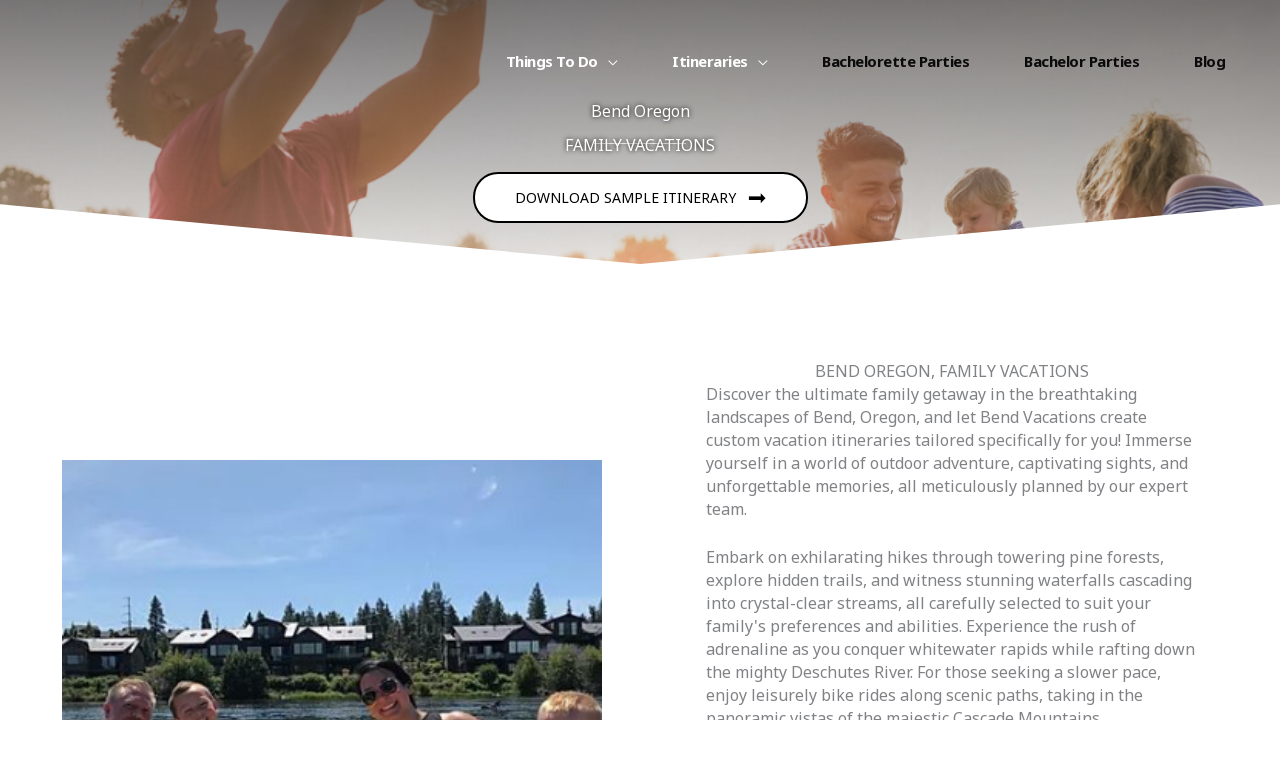

--- FILE ---
content_type: text/html; charset=utf-8
request_url: https://www.google.com/recaptcha/enterprise/anchor?ar=1&k=6LeDBFwpAAAAAJe8ux9-imrqZ2ueRsEtdiWoDDpX&co=aHR0cHM6Ly9tc2dzbmRyLmNvbTo0NDM.&hl=en&v=PoyoqOPhxBO7pBk68S4YbpHZ&size=invisible&anchor-ms=20000&execute-ms=30000&cb=7se4rrkn39nr
body_size: 49641
content:
<!DOCTYPE HTML><html dir="ltr" lang="en"><head><meta http-equiv="Content-Type" content="text/html; charset=UTF-8">
<meta http-equiv="X-UA-Compatible" content="IE=edge">
<title>reCAPTCHA</title>
<style type="text/css">
/* cyrillic-ext */
@font-face {
  font-family: 'Roboto';
  font-style: normal;
  font-weight: 400;
  font-stretch: 100%;
  src: url(//fonts.gstatic.com/s/roboto/v48/KFO7CnqEu92Fr1ME7kSn66aGLdTylUAMa3GUBHMdazTgWw.woff2) format('woff2');
  unicode-range: U+0460-052F, U+1C80-1C8A, U+20B4, U+2DE0-2DFF, U+A640-A69F, U+FE2E-FE2F;
}
/* cyrillic */
@font-face {
  font-family: 'Roboto';
  font-style: normal;
  font-weight: 400;
  font-stretch: 100%;
  src: url(//fonts.gstatic.com/s/roboto/v48/KFO7CnqEu92Fr1ME7kSn66aGLdTylUAMa3iUBHMdazTgWw.woff2) format('woff2');
  unicode-range: U+0301, U+0400-045F, U+0490-0491, U+04B0-04B1, U+2116;
}
/* greek-ext */
@font-face {
  font-family: 'Roboto';
  font-style: normal;
  font-weight: 400;
  font-stretch: 100%;
  src: url(//fonts.gstatic.com/s/roboto/v48/KFO7CnqEu92Fr1ME7kSn66aGLdTylUAMa3CUBHMdazTgWw.woff2) format('woff2');
  unicode-range: U+1F00-1FFF;
}
/* greek */
@font-face {
  font-family: 'Roboto';
  font-style: normal;
  font-weight: 400;
  font-stretch: 100%;
  src: url(//fonts.gstatic.com/s/roboto/v48/KFO7CnqEu92Fr1ME7kSn66aGLdTylUAMa3-UBHMdazTgWw.woff2) format('woff2');
  unicode-range: U+0370-0377, U+037A-037F, U+0384-038A, U+038C, U+038E-03A1, U+03A3-03FF;
}
/* math */
@font-face {
  font-family: 'Roboto';
  font-style: normal;
  font-weight: 400;
  font-stretch: 100%;
  src: url(//fonts.gstatic.com/s/roboto/v48/KFO7CnqEu92Fr1ME7kSn66aGLdTylUAMawCUBHMdazTgWw.woff2) format('woff2');
  unicode-range: U+0302-0303, U+0305, U+0307-0308, U+0310, U+0312, U+0315, U+031A, U+0326-0327, U+032C, U+032F-0330, U+0332-0333, U+0338, U+033A, U+0346, U+034D, U+0391-03A1, U+03A3-03A9, U+03B1-03C9, U+03D1, U+03D5-03D6, U+03F0-03F1, U+03F4-03F5, U+2016-2017, U+2034-2038, U+203C, U+2040, U+2043, U+2047, U+2050, U+2057, U+205F, U+2070-2071, U+2074-208E, U+2090-209C, U+20D0-20DC, U+20E1, U+20E5-20EF, U+2100-2112, U+2114-2115, U+2117-2121, U+2123-214F, U+2190, U+2192, U+2194-21AE, U+21B0-21E5, U+21F1-21F2, U+21F4-2211, U+2213-2214, U+2216-22FF, U+2308-230B, U+2310, U+2319, U+231C-2321, U+2336-237A, U+237C, U+2395, U+239B-23B7, U+23D0, U+23DC-23E1, U+2474-2475, U+25AF, U+25B3, U+25B7, U+25BD, U+25C1, U+25CA, U+25CC, U+25FB, U+266D-266F, U+27C0-27FF, U+2900-2AFF, U+2B0E-2B11, U+2B30-2B4C, U+2BFE, U+3030, U+FF5B, U+FF5D, U+1D400-1D7FF, U+1EE00-1EEFF;
}
/* symbols */
@font-face {
  font-family: 'Roboto';
  font-style: normal;
  font-weight: 400;
  font-stretch: 100%;
  src: url(//fonts.gstatic.com/s/roboto/v48/KFO7CnqEu92Fr1ME7kSn66aGLdTylUAMaxKUBHMdazTgWw.woff2) format('woff2');
  unicode-range: U+0001-000C, U+000E-001F, U+007F-009F, U+20DD-20E0, U+20E2-20E4, U+2150-218F, U+2190, U+2192, U+2194-2199, U+21AF, U+21E6-21F0, U+21F3, U+2218-2219, U+2299, U+22C4-22C6, U+2300-243F, U+2440-244A, U+2460-24FF, U+25A0-27BF, U+2800-28FF, U+2921-2922, U+2981, U+29BF, U+29EB, U+2B00-2BFF, U+4DC0-4DFF, U+FFF9-FFFB, U+10140-1018E, U+10190-1019C, U+101A0, U+101D0-101FD, U+102E0-102FB, U+10E60-10E7E, U+1D2C0-1D2D3, U+1D2E0-1D37F, U+1F000-1F0FF, U+1F100-1F1AD, U+1F1E6-1F1FF, U+1F30D-1F30F, U+1F315, U+1F31C, U+1F31E, U+1F320-1F32C, U+1F336, U+1F378, U+1F37D, U+1F382, U+1F393-1F39F, U+1F3A7-1F3A8, U+1F3AC-1F3AF, U+1F3C2, U+1F3C4-1F3C6, U+1F3CA-1F3CE, U+1F3D4-1F3E0, U+1F3ED, U+1F3F1-1F3F3, U+1F3F5-1F3F7, U+1F408, U+1F415, U+1F41F, U+1F426, U+1F43F, U+1F441-1F442, U+1F444, U+1F446-1F449, U+1F44C-1F44E, U+1F453, U+1F46A, U+1F47D, U+1F4A3, U+1F4B0, U+1F4B3, U+1F4B9, U+1F4BB, U+1F4BF, U+1F4C8-1F4CB, U+1F4D6, U+1F4DA, U+1F4DF, U+1F4E3-1F4E6, U+1F4EA-1F4ED, U+1F4F7, U+1F4F9-1F4FB, U+1F4FD-1F4FE, U+1F503, U+1F507-1F50B, U+1F50D, U+1F512-1F513, U+1F53E-1F54A, U+1F54F-1F5FA, U+1F610, U+1F650-1F67F, U+1F687, U+1F68D, U+1F691, U+1F694, U+1F698, U+1F6AD, U+1F6B2, U+1F6B9-1F6BA, U+1F6BC, U+1F6C6-1F6CF, U+1F6D3-1F6D7, U+1F6E0-1F6EA, U+1F6F0-1F6F3, U+1F6F7-1F6FC, U+1F700-1F7FF, U+1F800-1F80B, U+1F810-1F847, U+1F850-1F859, U+1F860-1F887, U+1F890-1F8AD, U+1F8B0-1F8BB, U+1F8C0-1F8C1, U+1F900-1F90B, U+1F93B, U+1F946, U+1F984, U+1F996, U+1F9E9, U+1FA00-1FA6F, U+1FA70-1FA7C, U+1FA80-1FA89, U+1FA8F-1FAC6, U+1FACE-1FADC, U+1FADF-1FAE9, U+1FAF0-1FAF8, U+1FB00-1FBFF;
}
/* vietnamese */
@font-face {
  font-family: 'Roboto';
  font-style: normal;
  font-weight: 400;
  font-stretch: 100%;
  src: url(//fonts.gstatic.com/s/roboto/v48/KFO7CnqEu92Fr1ME7kSn66aGLdTylUAMa3OUBHMdazTgWw.woff2) format('woff2');
  unicode-range: U+0102-0103, U+0110-0111, U+0128-0129, U+0168-0169, U+01A0-01A1, U+01AF-01B0, U+0300-0301, U+0303-0304, U+0308-0309, U+0323, U+0329, U+1EA0-1EF9, U+20AB;
}
/* latin-ext */
@font-face {
  font-family: 'Roboto';
  font-style: normal;
  font-weight: 400;
  font-stretch: 100%;
  src: url(//fonts.gstatic.com/s/roboto/v48/KFO7CnqEu92Fr1ME7kSn66aGLdTylUAMa3KUBHMdazTgWw.woff2) format('woff2');
  unicode-range: U+0100-02BA, U+02BD-02C5, U+02C7-02CC, U+02CE-02D7, U+02DD-02FF, U+0304, U+0308, U+0329, U+1D00-1DBF, U+1E00-1E9F, U+1EF2-1EFF, U+2020, U+20A0-20AB, U+20AD-20C0, U+2113, U+2C60-2C7F, U+A720-A7FF;
}
/* latin */
@font-face {
  font-family: 'Roboto';
  font-style: normal;
  font-weight: 400;
  font-stretch: 100%;
  src: url(//fonts.gstatic.com/s/roboto/v48/KFO7CnqEu92Fr1ME7kSn66aGLdTylUAMa3yUBHMdazQ.woff2) format('woff2');
  unicode-range: U+0000-00FF, U+0131, U+0152-0153, U+02BB-02BC, U+02C6, U+02DA, U+02DC, U+0304, U+0308, U+0329, U+2000-206F, U+20AC, U+2122, U+2191, U+2193, U+2212, U+2215, U+FEFF, U+FFFD;
}
/* cyrillic-ext */
@font-face {
  font-family: 'Roboto';
  font-style: normal;
  font-weight: 500;
  font-stretch: 100%;
  src: url(//fonts.gstatic.com/s/roboto/v48/KFO7CnqEu92Fr1ME7kSn66aGLdTylUAMa3GUBHMdazTgWw.woff2) format('woff2');
  unicode-range: U+0460-052F, U+1C80-1C8A, U+20B4, U+2DE0-2DFF, U+A640-A69F, U+FE2E-FE2F;
}
/* cyrillic */
@font-face {
  font-family: 'Roboto';
  font-style: normal;
  font-weight: 500;
  font-stretch: 100%;
  src: url(//fonts.gstatic.com/s/roboto/v48/KFO7CnqEu92Fr1ME7kSn66aGLdTylUAMa3iUBHMdazTgWw.woff2) format('woff2');
  unicode-range: U+0301, U+0400-045F, U+0490-0491, U+04B0-04B1, U+2116;
}
/* greek-ext */
@font-face {
  font-family: 'Roboto';
  font-style: normal;
  font-weight: 500;
  font-stretch: 100%;
  src: url(//fonts.gstatic.com/s/roboto/v48/KFO7CnqEu92Fr1ME7kSn66aGLdTylUAMa3CUBHMdazTgWw.woff2) format('woff2');
  unicode-range: U+1F00-1FFF;
}
/* greek */
@font-face {
  font-family: 'Roboto';
  font-style: normal;
  font-weight: 500;
  font-stretch: 100%;
  src: url(//fonts.gstatic.com/s/roboto/v48/KFO7CnqEu92Fr1ME7kSn66aGLdTylUAMa3-UBHMdazTgWw.woff2) format('woff2');
  unicode-range: U+0370-0377, U+037A-037F, U+0384-038A, U+038C, U+038E-03A1, U+03A3-03FF;
}
/* math */
@font-face {
  font-family: 'Roboto';
  font-style: normal;
  font-weight: 500;
  font-stretch: 100%;
  src: url(//fonts.gstatic.com/s/roboto/v48/KFO7CnqEu92Fr1ME7kSn66aGLdTylUAMawCUBHMdazTgWw.woff2) format('woff2');
  unicode-range: U+0302-0303, U+0305, U+0307-0308, U+0310, U+0312, U+0315, U+031A, U+0326-0327, U+032C, U+032F-0330, U+0332-0333, U+0338, U+033A, U+0346, U+034D, U+0391-03A1, U+03A3-03A9, U+03B1-03C9, U+03D1, U+03D5-03D6, U+03F0-03F1, U+03F4-03F5, U+2016-2017, U+2034-2038, U+203C, U+2040, U+2043, U+2047, U+2050, U+2057, U+205F, U+2070-2071, U+2074-208E, U+2090-209C, U+20D0-20DC, U+20E1, U+20E5-20EF, U+2100-2112, U+2114-2115, U+2117-2121, U+2123-214F, U+2190, U+2192, U+2194-21AE, U+21B0-21E5, U+21F1-21F2, U+21F4-2211, U+2213-2214, U+2216-22FF, U+2308-230B, U+2310, U+2319, U+231C-2321, U+2336-237A, U+237C, U+2395, U+239B-23B7, U+23D0, U+23DC-23E1, U+2474-2475, U+25AF, U+25B3, U+25B7, U+25BD, U+25C1, U+25CA, U+25CC, U+25FB, U+266D-266F, U+27C0-27FF, U+2900-2AFF, U+2B0E-2B11, U+2B30-2B4C, U+2BFE, U+3030, U+FF5B, U+FF5D, U+1D400-1D7FF, U+1EE00-1EEFF;
}
/* symbols */
@font-face {
  font-family: 'Roboto';
  font-style: normal;
  font-weight: 500;
  font-stretch: 100%;
  src: url(//fonts.gstatic.com/s/roboto/v48/KFO7CnqEu92Fr1ME7kSn66aGLdTylUAMaxKUBHMdazTgWw.woff2) format('woff2');
  unicode-range: U+0001-000C, U+000E-001F, U+007F-009F, U+20DD-20E0, U+20E2-20E4, U+2150-218F, U+2190, U+2192, U+2194-2199, U+21AF, U+21E6-21F0, U+21F3, U+2218-2219, U+2299, U+22C4-22C6, U+2300-243F, U+2440-244A, U+2460-24FF, U+25A0-27BF, U+2800-28FF, U+2921-2922, U+2981, U+29BF, U+29EB, U+2B00-2BFF, U+4DC0-4DFF, U+FFF9-FFFB, U+10140-1018E, U+10190-1019C, U+101A0, U+101D0-101FD, U+102E0-102FB, U+10E60-10E7E, U+1D2C0-1D2D3, U+1D2E0-1D37F, U+1F000-1F0FF, U+1F100-1F1AD, U+1F1E6-1F1FF, U+1F30D-1F30F, U+1F315, U+1F31C, U+1F31E, U+1F320-1F32C, U+1F336, U+1F378, U+1F37D, U+1F382, U+1F393-1F39F, U+1F3A7-1F3A8, U+1F3AC-1F3AF, U+1F3C2, U+1F3C4-1F3C6, U+1F3CA-1F3CE, U+1F3D4-1F3E0, U+1F3ED, U+1F3F1-1F3F3, U+1F3F5-1F3F7, U+1F408, U+1F415, U+1F41F, U+1F426, U+1F43F, U+1F441-1F442, U+1F444, U+1F446-1F449, U+1F44C-1F44E, U+1F453, U+1F46A, U+1F47D, U+1F4A3, U+1F4B0, U+1F4B3, U+1F4B9, U+1F4BB, U+1F4BF, U+1F4C8-1F4CB, U+1F4D6, U+1F4DA, U+1F4DF, U+1F4E3-1F4E6, U+1F4EA-1F4ED, U+1F4F7, U+1F4F9-1F4FB, U+1F4FD-1F4FE, U+1F503, U+1F507-1F50B, U+1F50D, U+1F512-1F513, U+1F53E-1F54A, U+1F54F-1F5FA, U+1F610, U+1F650-1F67F, U+1F687, U+1F68D, U+1F691, U+1F694, U+1F698, U+1F6AD, U+1F6B2, U+1F6B9-1F6BA, U+1F6BC, U+1F6C6-1F6CF, U+1F6D3-1F6D7, U+1F6E0-1F6EA, U+1F6F0-1F6F3, U+1F6F7-1F6FC, U+1F700-1F7FF, U+1F800-1F80B, U+1F810-1F847, U+1F850-1F859, U+1F860-1F887, U+1F890-1F8AD, U+1F8B0-1F8BB, U+1F8C0-1F8C1, U+1F900-1F90B, U+1F93B, U+1F946, U+1F984, U+1F996, U+1F9E9, U+1FA00-1FA6F, U+1FA70-1FA7C, U+1FA80-1FA89, U+1FA8F-1FAC6, U+1FACE-1FADC, U+1FADF-1FAE9, U+1FAF0-1FAF8, U+1FB00-1FBFF;
}
/* vietnamese */
@font-face {
  font-family: 'Roboto';
  font-style: normal;
  font-weight: 500;
  font-stretch: 100%;
  src: url(//fonts.gstatic.com/s/roboto/v48/KFO7CnqEu92Fr1ME7kSn66aGLdTylUAMa3OUBHMdazTgWw.woff2) format('woff2');
  unicode-range: U+0102-0103, U+0110-0111, U+0128-0129, U+0168-0169, U+01A0-01A1, U+01AF-01B0, U+0300-0301, U+0303-0304, U+0308-0309, U+0323, U+0329, U+1EA0-1EF9, U+20AB;
}
/* latin-ext */
@font-face {
  font-family: 'Roboto';
  font-style: normal;
  font-weight: 500;
  font-stretch: 100%;
  src: url(//fonts.gstatic.com/s/roboto/v48/KFO7CnqEu92Fr1ME7kSn66aGLdTylUAMa3KUBHMdazTgWw.woff2) format('woff2');
  unicode-range: U+0100-02BA, U+02BD-02C5, U+02C7-02CC, U+02CE-02D7, U+02DD-02FF, U+0304, U+0308, U+0329, U+1D00-1DBF, U+1E00-1E9F, U+1EF2-1EFF, U+2020, U+20A0-20AB, U+20AD-20C0, U+2113, U+2C60-2C7F, U+A720-A7FF;
}
/* latin */
@font-face {
  font-family: 'Roboto';
  font-style: normal;
  font-weight: 500;
  font-stretch: 100%;
  src: url(//fonts.gstatic.com/s/roboto/v48/KFO7CnqEu92Fr1ME7kSn66aGLdTylUAMa3yUBHMdazQ.woff2) format('woff2');
  unicode-range: U+0000-00FF, U+0131, U+0152-0153, U+02BB-02BC, U+02C6, U+02DA, U+02DC, U+0304, U+0308, U+0329, U+2000-206F, U+20AC, U+2122, U+2191, U+2193, U+2212, U+2215, U+FEFF, U+FFFD;
}
/* cyrillic-ext */
@font-face {
  font-family: 'Roboto';
  font-style: normal;
  font-weight: 900;
  font-stretch: 100%;
  src: url(//fonts.gstatic.com/s/roboto/v48/KFO7CnqEu92Fr1ME7kSn66aGLdTylUAMa3GUBHMdazTgWw.woff2) format('woff2');
  unicode-range: U+0460-052F, U+1C80-1C8A, U+20B4, U+2DE0-2DFF, U+A640-A69F, U+FE2E-FE2F;
}
/* cyrillic */
@font-face {
  font-family: 'Roboto';
  font-style: normal;
  font-weight: 900;
  font-stretch: 100%;
  src: url(//fonts.gstatic.com/s/roboto/v48/KFO7CnqEu92Fr1ME7kSn66aGLdTylUAMa3iUBHMdazTgWw.woff2) format('woff2');
  unicode-range: U+0301, U+0400-045F, U+0490-0491, U+04B0-04B1, U+2116;
}
/* greek-ext */
@font-face {
  font-family: 'Roboto';
  font-style: normal;
  font-weight: 900;
  font-stretch: 100%;
  src: url(//fonts.gstatic.com/s/roboto/v48/KFO7CnqEu92Fr1ME7kSn66aGLdTylUAMa3CUBHMdazTgWw.woff2) format('woff2');
  unicode-range: U+1F00-1FFF;
}
/* greek */
@font-face {
  font-family: 'Roboto';
  font-style: normal;
  font-weight: 900;
  font-stretch: 100%;
  src: url(//fonts.gstatic.com/s/roboto/v48/KFO7CnqEu92Fr1ME7kSn66aGLdTylUAMa3-UBHMdazTgWw.woff2) format('woff2');
  unicode-range: U+0370-0377, U+037A-037F, U+0384-038A, U+038C, U+038E-03A1, U+03A3-03FF;
}
/* math */
@font-face {
  font-family: 'Roboto';
  font-style: normal;
  font-weight: 900;
  font-stretch: 100%;
  src: url(//fonts.gstatic.com/s/roboto/v48/KFO7CnqEu92Fr1ME7kSn66aGLdTylUAMawCUBHMdazTgWw.woff2) format('woff2');
  unicode-range: U+0302-0303, U+0305, U+0307-0308, U+0310, U+0312, U+0315, U+031A, U+0326-0327, U+032C, U+032F-0330, U+0332-0333, U+0338, U+033A, U+0346, U+034D, U+0391-03A1, U+03A3-03A9, U+03B1-03C9, U+03D1, U+03D5-03D6, U+03F0-03F1, U+03F4-03F5, U+2016-2017, U+2034-2038, U+203C, U+2040, U+2043, U+2047, U+2050, U+2057, U+205F, U+2070-2071, U+2074-208E, U+2090-209C, U+20D0-20DC, U+20E1, U+20E5-20EF, U+2100-2112, U+2114-2115, U+2117-2121, U+2123-214F, U+2190, U+2192, U+2194-21AE, U+21B0-21E5, U+21F1-21F2, U+21F4-2211, U+2213-2214, U+2216-22FF, U+2308-230B, U+2310, U+2319, U+231C-2321, U+2336-237A, U+237C, U+2395, U+239B-23B7, U+23D0, U+23DC-23E1, U+2474-2475, U+25AF, U+25B3, U+25B7, U+25BD, U+25C1, U+25CA, U+25CC, U+25FB, U+266D-266F, U+27C0-27FF, U+2900-2AFF, U+2B0E-2B11, U+2B30-2B4C, U+2BFE, U+3030, U+FF5B, U+FF5D, U+1D400-1D7FF, U+1EE00-1EEFF;
}
/* symbols */
@font-face {
  font-family: 'Roboto';
  font-style: normal;
  font-weight: 900;
  font-stretch: 100%;
  src: url(//fonts.gstatic.com/s/roboto/v48/KFO7CnqEu92Fr1ME7kSn66aGLdTylUAMaxKUBHMdazTgWw.woff2) format('woff2');
  unicode-range: U+0001-000C, U+000E-001F, U+007F-009F, U+20DD-20E0, U+20E2-20E4, U+2150-218F, U+2190, U+2192, U+2194-2199, U+21AF, U+21E6-21F0, U+21F3, U+2218-2219, U+2299, U+22C4-22C6, U+2300-243F, U+2440-244A, U+2460-24FF, U+25A0-27BF, U+2800-28FF, U+2921-2922, U+2981, U+29BF, U+29EB, U+2B00-2BFF, U+4DC0-4DFF, U+FFF9-FFFB, U+10140-1018E, U+10190-1019C, U+101A0, U+101D0-101FD, U+102E0-102FB, U+10E60-10E7E, U+1D2C0-1D2D3, U+1D2E0-1D37F, U+1F000-1F0FF, U+1F100-1F1AD, U+1F1E6-1F1FF, U+1F30D-1F30F, U+1F315, U+1F31C, U+1F31E, U+1F320-1F32C, U+1F336, U+1F378, U+1F37D, U+1F382, U+1F393-1F39F, U+1F3A7-1F3A8, U+1F3AC-1F3AF, U+1F3C2, U+1F3C4-1F3C6, U+1F3CA-1F3CE, U+1F3D4-1F3E0, U+1F3ED, U+1F3F1-1F3F3, U+1F3F5-1F3F7, U+1F408, U+1F415, U+1F41F, U+1F426, U+1F43F, U+1F441-1F442, U+1F444, U+1F446-1F449, U+1F44C-1F44E, U+1F453, U+1F46A, U+1F47D, U+1F4A3, U+1F4B0, U+1F4B3, U+1F4B9, U+1F4BB, U+1F4BF, U+1F4C8-1F4CB, U+1F4D6, U+1F4DA, U+1F4DF, U+1F4E3-1F4E6, U+1F4EA-1F4ED, U+1F4F7, U+1F4F9-1F4FB, U+1F4FD-1F4FE, U+1F503, U+1F507-1F50B, U+1F50D, U+1F512-1F513, U+1F53E-1F54A, U+1F54F-1F5FA, U+1F610, U+1F650-1F67F, U+1F687, U+1F68D, U+1F691, U+1F694, U+1F698, U+1F6AD, U+1F6B2, U+1F6B9-1F6BA, U+1F6BC, U+1F6C6-1F6CF, U+1F6D3-1F6D7, U+1F6E0-1F6EA, U+1F6F0-1F6F3, U+1F6F7-1F6FC, U+1F700-1F7FF, U+1F800-1F80B, U+1F810-1F847, U+1F850-1F859, U+1F860-1F887, U+1F890-1F8AD, U+1F8B0-1F8BB, U+1F8C0-1F8C1, U+1F900-1F90B, U+1F93B, U+1F946, U+1F984, U+1F996, U+1F9E9, U+1FA00-1FA6F, U+1FA70-1FA7C, U+1FA80-1FA89, U+1FA8F-1FAC6, U+1FACE-1FADC, U+1FADF-1FAE9, U+1FAF0-1FAF8, U+1FB00-1FBFF;
}
/* vietnamese */
@font-face {
  font-family: 'Roboto';
  font-style: normal;
  font-weight: 900;
  font-stretch: 100%;
  src: url(//fonts.gstatic.com/s/roboto/v48/KFO7CnqEu92Fr1ME7kSn66aGLdTylUAMa3OUBHMdazTgWw.woff2) format('woff2');
  unicode-range: U+0102-0103, U+0110-0111, U+0128-0129, U+0168-0169, U+01A0-01A1, U+01AF-01B0, U+0300-0301, U+0303-0304, U+0308-0309, U+0323, U+0329, U+1EA0-1EF9, U+20AB;
}
/* latin-ext */
@font-face {
  font-family: 'Roboto';
  font-style: normal;
  font-weight: 900;
  font-stretch: 100%;
  src: url(//fonts.gstatic.com/s/roboto/v48/KFO7CnqEu92Fr1ME7kSn66aGLdTylUAMa3KUBHMdazTgWw.woff2) format('woff2');
  unicode-range: U+0100-02BA, U+02BD-02C5, U+02C7-02CC, U+02CE-02D7, U+02DD-02FF, U+0304, U+0308, U+0329, U+1D00-1DBF, U+1E00-1E9F, U+1EF2-1EFF, U+2020, U+20A0-20AB, U+20AD-20C0, U+2113, U+2C60-2C7F, U+A720-A7FF;
}
/* latin */
@font-face {
  font-family: 'Roboto';
  font-style: normal;
  font-weight: 900;
  font-stretch: 100%;
  src: url(//fonts.gstatic.com/s/roboto/v48/KFO7CnqEu92Fr1ME7kSn66aGLdTylUAMa3yUBHMdazQ.woff2) format('woff2');
  unicode-range: U+0000-00FF, U+0131, U+0152-0153, U+02BB-02BC, U+02C6, U+02DA, U+02DC, U+0304, U+0308, U+0329, U+2000-206F, U+20AC, U+2122, U+2191, U+2193, U+2212, U+2215, U+FEFF, U+FFFD;
}

</style>
<link rel="stylesheet" type="text/css" href="https://www.gstatic.com/recaptcha/releases/PoyoqOPhxBO7pBk68S4YbpHZ/styles__ltr.css">
<script nonce="_au0tVMPOUx2vMX6U46rdw" type="text/javascript">window['__recaptcha_api'] = 'https://www.google.com/recaptcha/enterprise/';</script>
<script type="text/javascript" src="https://www.gstatic.com/recaptcha/releases/PoyoqOPhxBO7pBk68S4YbpHZ/recaptcha__en.js" nonce="_au0tVMPOUx2vMX6U46rdw">
      
    </script></head>
<body><div id="rc-anchor-alert" class="rc-anchor-alert"></div>
<input type="hidden" id="recaptcha-token" value="[base64]">
<script type="text/javascript" nonce="_au0tVMPOUx2vMX6U46rdw">
      recaptcha.anchor.Main.init("[\x22ainput\x22,[\x22bgdata\x22,\x22\x22,\[base64]/[base64]/[base64]/[base64]/[base64]/[base64]/KGcoTywyNTMsTy5PKSxVRyhPLEMpKTpnKE8sMjUzLEMpLE8pKSxsKSksTykpfSxieT1mdW5jdGlvbihDLE8sdSxsKXtmb3IobD0odT1SKEMpLDApO08+MDtPLS0pbD1sPDw4fFooQyk7ZyhDLHUsbCl9LFVHPWZ1bmN0aW9uKEMsTyl7Qy5pLmxlbmd0aD4xMDQ/[base64]/[base64]/[base64]/[base64]/[base64]/[base64]/[base64]\\u003d\x22,\[base64]\\u003d\\u003d\x22,\x22w4Y5wrfCtlHCksKlGMO7w7vDrSQdwodYwohPwqlCwrLDrFzDv3rChk9Pw6zCm8OxwpnDmWnCusOlw7XDlkHCjRLCnQ3DksOLUnLDnhLDqcOEwo/ClcKwMMK1S8KuDsODEcODw4rCmcOYwrLChF4tEjodQkx2asKLC8Ojw6rDo8OOwpRfwqPDg1YpNcK2WzJHL8OFTkZCw5ItwqEtMsKMdMOWMMKHesOICcK+w58xUm/DvcOLw5s/b8KMwo11w53Ctn/[base64]/CoQAQUsKGKcOzQcK2w7/DiEp0K2/CksOlwrg0w6Ypwp3CncKCwpVsf0gmCMK/ZMKGwodQw55OwpQKVMKiwqlaw6tYwrcZw7vDrcO3NcO/UAFSw5zCp8KzCcO2LyjCqcO8w6nDn8KMwqQmfsKJworCrgbDnMKpw5/DvsO2X8OewpXCssO4EsKNwp/Dp8OzesOUwqliNcKqworCgcOPUcOCBcOLFjPDp0oQw45+w4/Cg8KYF8Ktw5PDqVhIwpDCosK5wqFdeDvCv8OubcK4wpPCtmnCvz4/woUiwq8qw49vBQvClHUBwojCscKBTcKcBmDCv8KEwrs5w4/DoTRLwr5CIgbCn0nCgDZYwpEBwrx0w5ZHYEbCvcKgw6McdAxsa1QAblNRdsOEQCgSw5NZw5/CucO9wqZyAGNkw4kHLChlwovDq8OVHVTCgW5qCsKycEpoccOgw67DmcOswoATFMKMUHYjFsK4UsOfwogDUMKbRwjCs8KdwrTDscOwJ8O5RD7Dm8Kmw4HCiyXDscKLw4dhw4o/wrvDmsKfw6QHLD8/eMKfw54Uw5XClAMFwpQ4Q8OFw78YwqwPBsOUWcKvw7bDoMKWXsKMwrABw4bDu8K9Mi0ZL8K5FQLCj8O8wr9fw55Fwq0kwq7DrsOce8KXw5DCn8Kxwq0xU2TDkcKNw4fCkcKMFCN8w7DDocKbF0HCrMOAwobDvcOpw6DCksOuw40fw7/[base64]/ShpKwqPCqB9EWHdAOkE0YcKSwpXCvSk8woPCkBhBwqJ1csKJNsO/wqPCkcOoWybDp8KiIWpewojDocO/aRVKw6pSS8OYwqvCrsO3wqc9w71qw4HCu8KMPcK1KyYHBcOcwog/w7/CnMKOdMOlwoHCp1jDosK9Z8KjT8KHwqhRw77Dmx50w6DDu8Ogw7LDinnChsOpcsKEBnd0Lm8KTytVw71AS8KlGMOEw6XCisOvwrTDrQfDv8KwU27Cv1DCsMKGwpFcIw8sw7JRw7Z6w7/Ch8OJw57Dp8KfVsOJDiYFwrYNwo5+wqY/w5rDrcO5dTnCmMKDUFfCjmrDqgnCm8OBwpDClcOpasKBesOyw64xH8OkAsKow443ZWbDjEzDp8ORw6vClXAsMcK1w640TWQrYD4hw6nCulfCuWoYPkXDoXnCj8Kxw4PDlMOIw5zCqn1rwovDklTDocO5w7vDhXVYwqh3LcOJw4PCjkk2wr/[base64]/DkcKcw7xMw4LDp8KqwqDCu8K9w64CJ1/DmsOdJcOWwqfDjnA2wrDDkXwlw6sNw7MWMMKow45Hw7Vsw5/CrxNPwq7CpMOHdlLCigoQFxIOwrR/G8KlUCgHwp5awr3DnsK+GsKQYsKifBbDo8OpOz7CmcOqOVQgMcOCw7zDn3nDpUsxEcKfTGzCscKIVBQ6QMO1w6vDksOWFU9PwrnDtzLDt8KgwrHCjsORw7k5woXCmBYIw6V7wr5Cw7s7TC7Cp8KzwrcQwpRdIW0nw5w+D8Opw4/[base64]/[base64]/[base64]/DqcKUwpvDlsO0FSXCsh/Cg8O+w7/CtyHDjcOUwoxaRQfDhVxyOQHCscORanosw7fCqsKgDGpuV8K2RW7DgMKQQWvDrMKFw5d4LEJpO8OkBsK7GDlnYFjDs3LCvjkMw4nDoMOVwqhLTQHDmE1EF8OMwpnCmRnCiUPCrsKKW8KHwrJFPsKqCHNPwr9+A8OLdh5lwq7Dj3U+YzlTw7/DvVUvwoI/w4Edel1SZsKvw6Now7VjVcKLw7YxLMKPKMKgLx7CqsOCOgtUwrvDmMK/[base64]/DqU/[base64]/[base64]/DlVk0I8KTwpxRT8O9wq/Dv0zDqH3Cg2kgWMOYw7YcwpZ3wr9XcHzCqMOAbnkzP8KFSEYKwoAPMlbCn8Kxw7U9X8OLwoIbwqTDmsKqw6w0w6fDrRzDj8OtwrEPw4HDlMK0wrx4wqUsRsKLYsKCT28OwqTDjsOtw6fDnnHDnAIpwonDlWUfOsOxKHsdw5cvwpEGEz/DqEdsw6JQwp/CjsKKwqDCvHlxHsKxw7DCusKJO8OLG8OMw4AOwpXCicOMXMOrbcOZZMKCaC3CtQ9Bw7vDv8Ksw5jDgTrCmcONw5xhEVDDhlhZw5pVfXLCrD/DvMOYXll8TsKBPMKFwpLDhBp/w6jCmhfDvwDDpcO/[base64]/[base64]/wr3Ct1kpXH/Dvg7Do8OgY8OlwoROwqbDjcOYwrbCiMO3IHNwRFvDhXp5wo7DqQ0tJMOnMcK/w6XDh8OTwpLDtcKzw6Q/V8OFwpzCm8OPV8K7w6JdKsKiw6bCrcO9TcKbDD/CmBPDkcO3w5ZrUngDX8K7w7fCoMKYwpppw59bw5EmwpRowoMMw5FPW8OlBWNiwqPCpMKfw5HCkMKIYgM4wqXCm8OfwqZIUCTCqcOcwr8+RsKAdh1aHcKAOT9Rw4R8bsOCDCxKQMKDwoRDacK3WhjCgHQBwr9Ywp7Dk8Khw6DCgGnCkcOLMMKgwp/CksKZfXvCqcKWw5vCpwfCgSYEw4DDhlwZw7N3OgHCnsK2wprDj1nCgDbChMKuwqYcw5FLw4cEwqE5wpPDhhcrDsOOXMOZw6PCvC1Uw5p+wp8HM8O6wrjCshXCg8KBOMKlZcOIwrHCjFPDoipRwovClsO+w74bwoFGwq3CscOfQBDDhht1DhfChx/CuVPDqGhlfRfCkMKxdwtaworDmlvDoMO9WMKBPEooZsOvZMOJw4zCpmnDlsKYHsKgwqDCocOUwoJVF27CrcKqwqFgw4bDg8O7HsKEasKPwojDlMOrw44HW8OzJcKxF8OHwr4+woVgSGhYXQvCr8KZDmfDgsONw5Enw43Dm8OzRUzDhVF/wpvCqx14GFYGCsKHZ8KDEzZswr7Do0RBwqnCiCJAe8KIMg/ClMK4wpcnwpxOwpQrw6rDh8KEwp/Dp1LCsBV4wrVQb8ODZUbDlsOPHsOEBSrDgicawq7DjWrClsKgw5fCrFtQAFbCvMKkw4h+ccKKw5dGwofDt2HDuRUNw58Yw7osw7PDsSlnw4o/[base64]/Do33DthskwpsrLQTCsMKnw6zDv8KjSXXDi0LDmcKWw4DDkC9YWsKwwrBEw5/[base64]/ClsOgLMO4B8KiDsOUOEJ4woXDmifCsAvDpgjChFjCusKxBsOuRG0TA1cIGMKDw5ZNw6JoRMK7woPCrXQ/JQYKw7DCu0VXJG/[base64]/Ct8KoSE7DjsK+wozCsBfCpsK6wovDsDUUVBl2w4jDs8OwTEIrw6NtHgkOKDjDmCsywq3DtMKpO1IhGE8Tw7HDvj7CpEDDkMKuw5PDs11Rw7V/woEQDcOPwpfDhGE7w6IjLHQ5woEOP8K0Px3Cv1kywq4kwqHCsgs6agpgwrlbU8OuFCd4EMKRAsK4I21Qw5DDvMKzwpVWKEDCoQLClkrDhX5GHzfCrGrCgMKnfsOlwq8iaGwfw5QYJynCiAFcfzkFJTloCSsnwqJFw6oyw5cYIcKBFcKqV3PCrRB4GAbCl8OOwq/[base64]/CpMOEwpfDpsKZwq9uwod4Zm9WwoErLsOwFcO+wrwQw5fCv8OIw4ICMCrCncO2w73CqifDpcO4RMOOw73DtcKtw6jDmsKyw5jDuBgjelkyCcOcbwjDgHPDjXEhAXw/asKBw4LDnMK0IMKpw5gRJcKjNMKbwrQGwo4CQsKOw5gNwoHDv3ssUSEBwr/[base64]/CrCzDmcO+RBhJw5DDmMKtw4sKwobCqGbCrGHDvFvDpnB0AUzCpcO3w5NNH8OeJggGwq4fw4sfw7vCqQMEQcObw6nDicKYwpjDisKDNMKzM8OKIcO7cMKhG8OYw4jCiMOuVMKpYWlgwprCqcKiEMKqRsO5ZiTDrxLCt8OXwpXDkMKxZixZw5/CrsOfwqVZw4/CrMOIwrHDpMKvCXjDl3XCimjDhF3CrMKcEm/[base64]/CpcOTwpzCpsKUd13CncO2SiwSHGY9w5vCoMKAXsKFGxrCi8OsFClGABofw6s5X8KKwrjCvcOcwoAjfcO1IWI8wozCmyl/TcKxw6jCrnkiaRp9w7bDmsO0M8Otw5LClw94BcK0b37DjQ/CkW4Ew5UqMcKyesOcw6HCohPCnFZdMMKuwq49bcOxw7nDo8KJwqBiG2g8wpfDqsOqRAx6aibCkzIvVsOffcKkCkV1w4bDvB/DpMKqN8ODYsKVA8OSYsKuIcOFwr13wqo9KCjDjwYfAFrDjw3DjiwKwpMSUDRLcX8bDSXCm8K/[base64]/DpDDDohFwW3YMwrIowrzCmgNuYcOoMMOpw7pMYBdRwpszTVLDtgfDgMORw4TDr8KdwqEJwo4pw7VfbcOkwq4CwobDicKpw5Quw47CvcKFeMO5YsOgAcOaAjkjw64ew7tmYMOiwoUiACTDgsK/Y8OOZhPCoMODwpzDkQXCksK3w71OwpM5wp8Kw67CvDNkM8KpbmV7AMK9w54qHgIewqzCtRXCrx1rw7jDsmXDmH7Cm0tww5I1w7/DvUpzCl7DjynCucKUw7JHw5NNH8K4w6jDhX/DscO/[base64]/CjcO/[base64]/UTfCqsKTaTrDg8KCIVjCnE3Ds1nCvjvDuCrDtWQPw6fCqsOLZsOiw6Exw5I+wr3CpsKkSidfInB8w4bDocOdw45ZwrLDokDCrx4xMWXCp8KHUjDDqsKSQmDDssKEXX/Dhi/DuMOqBD/[base64]/[base64]/Dt8OIwoYjNMOxY8KKw7YVA8OoOmcZVk7CusKjGcO6YsOsKj1FFcOLasKDXmhZLyHDiMOqw4FsbsOBRkk6OUBQw47CgsODVEnDnQjCsQ3DkTzDrMKNwoppJcOtwqzDiDLCt8OAEBPDoV5HYR4SFcK9RMKzBzHDmzZLwqszCy7DhcK2w5fCisK8Jyosw6LDm11ndi/Cn8Kawr7Ds8OIw5vDjMKHw7LCgsOiwqVaMF/CjcOMaFkEGMOKw7Ysw5vDhMOvw5DDrWXDisKCwpbDoMKHw4wqOcKFLSrCjMKvVsK8HsOow4zDmzxzwqNswoA0D8KSJgHDr8Kqwr/Ctn3Dh8KOwpjCjsOhEjUvwp/DocKmwpTDizxAw4ANLsKQw4oqf8OwwoQgwpBhdUZGVWLDmB1zRFoRw7pawpzCpcKdwovDmRpEwrhBwqFODV82wofDjcO3X8KPBcK+a8KeVW0dw5RBw5PDnwbDvibCqG0DKcKBw79BMMOCwqRYwovDr2rDpEwpwo/Du8Kww7zCgMO2EMOIwoDDrsOiwrN4JcKYK2pew4nDisORwpPCrigrDiMJJMKbH3/CtcOUSgHDucKUw6PCocK3w57CrcKGUMKvw5/[base64]/[base64]/Cj2DCi8OewpvCvk1Vw6HCrVTCqm7CqcKWezvDgkpYwr7DmTMUw7nDksKXw4vDlhvCrsO5w5l+wqXCmF3CjcK4cAgJw73CkwbDjcKuJsKLQcOjaiLCuWkyU8KcW8K2Ni7CmMOow7dEPG/DrkYgZcKjw4/Dg8OEQsO6KsK/AMKww6rDvFfDuk/CoMKodsO3w5FdwpXDsE1Ve0HCvEjCrkAMZBFCw5/DjGbDv8K5cgfClcO4U8OATcO/Z1/ChMO5wonDt8KpJQTCplrCqmE4w4vCj8Kdw7zCocOiwodIS1vCtcKGw6suP8KXw6bCki/DjsOrw4fDl2JxE8O1wo0WJ8KdwqPCgVJMEFLDnUgfw7nDn8K0w6sPQRfCuQ97w5vDo3IJFnbDuHg2aMOtwr5uIsOZbjFew5bCtcKbw6LDg8O5w5rDrHPDkMKQwrnCk07DtMODw4bCqMKAw4JQPgLDgMKqw5/DhcOcKQ0mJTTDjMOPw74CasOnc8Oew55zVcKbwodawqTCrcObw4HDocKFw4zCoXrDjiLDtnPDgsO4DcKEbsOrf8OOwpbDhsOBIXvCqh1EwrwkwrcEw7rChMK8woZ3wrjCjXo1fkkawrwxw7/[base64]/CnSl+w65zZmZXw40jw4Qaw67CtcKqWcKHVBgyw7JiNsKnwqXCmcOvNmnCumVOw7szw53DpsKfHmjDrMOtcF/DpcKVwrzCscK+w4fCs8KaWcOvF0TCgcK1JcOnwpZiSADDtMKwwq8mPMKRwqnDnVwrHsO9dsKUwrHCr8ORO33Co8K4MsKcw6jDtizCsh3Dv8O8OCw+w7TDncO/Zw8Vw6wvwoEEE8OIwo5oLcKDwrvDjCjDgyw3A8OAw4/[base64]/[base64]/[base64]/M8K6w6LCqMKTBHchwo0hw6bCh8OPMcKacsKlw6gCDgbDr0wRcsKBw61bw6XCtcOHV8KiwqrDigpPQ0rDgsKZwrzCkR3DhsOxScOtBcO5TR3DhsOuwprDkcOkwpDDgMK9MkjDjT9/w5wIYMKjfMOGDh/CnAQIfjoswo/[base64]/Dk8OkwoZJUcOJw5rDqwRVasKYw6nDg2Nrwo5UDsOfA33Cl3zCucOMw4BDw4jCrcK8wq3CicKGcTTDrMKbwq9TEMO8w5bDhVIZwoAwGwA9wp58w6bDmMO/[base64]/ClsKlDC9Hw6UCXhV4woHCnMO+w4DDqsOZbDFAwqcywrY6w5HDoCwqw4NawrnCuMOwR8Kpw5XCgWXCmMKoYAYJfMKrw7zCt2U+TXrDgXPDnRZIw5PDvMK8ZlbDkiMrSMOSwojDt2nDv8KHwoEHwo9DKFgMeGJ2w7bCr8KKwr5jWnrDrT3DkMO1w6DDuy/DrMO6BRjDk8KRHcKhUcKrwozCuBbCs8K1wpvCrBrDq8O3w4XDusO3w4hDw6kPQcO3VgnCj8KZwrjCoTnCp8Obw4/CpDoQEMK9w7bDjyPCt2XDjsKUKVLCozTCr8OUTFnCiEYWdcOJwpDDmSgKdwHCh8KPw6JSclUrwqLDtwHDiE5TXUBkw63DswchajhbFyTDrFx7w6zDuE/DmxjCgMKkwqLChFthwrcVaMKsw4XDucKJw5DDnF1XwqpFw7PDlcOBB3Iqw5fDg8O4woXDhCfCnMOLfBIlwr4gEksLwprCnx1Gwrt9w40FVMKIfFo/woZ5K8OYw7IwJ8K1woLDmcOSwoxQw7zDi8ORSMKww43Du8OQH8KdVcK2w7QZwpjDoBlFSGfCrEJQKyTDjMOCwqLDtMOlw5vClsOtwrrDvHRkw5jDlsKqw7jDsSN+NsOYemoHXD/CnjXDgV3CisKOVcO1RToQDsOaw7FzT8KQD8Oqwr42NcOEwp7DjcKBwp44A1o/Y1QCwr/DkFwmHsObIXXDj8KbT3zDtHLCv8OqwqB7wqbDosOrwrBdUsKKw78Bwr3Cu3/CisO+wokVfsO4QhrDoMOldBhtwoUWSSnDrsK1w7jDtMOwwogYJMKiMnggw5kBw6lzw7bDrD81d8Obwo/Cp8Klw6DDhsOJwrXDtVwUwpzClsKCw4cnEsKTwrNTw6nDqEPCqcK0wqPCgFkLwqtwwrTCvArClMKhwqh5JsOiwqXCpcOQbS/DlBlrwoXDp3QZdcOowqw0fkDDosKZUE3CnsOYdMOND8KSOcKzK1bCgsO4wp7Cs8Klw57CuwJow4JFw41lwrEUc8KuwpV4OGjDl8KHXljDuQY5HF8mSDnCocK7wpvCvMKnwpDCtn/[base64]/DrMKtwoPCrQvDiEvCl8OKwo89WMK0woAnFlDDnQQpYRfDtMOtecK4aMO1w5bDpzMVeMKUIErCisK8GMOYw7BzwqVWwq5mMsKhwrpLUcOhdS8NwpkXw6fDmxHDikc8DWHCikPDmypNw7Q/w6PCjTwyw47DhcOiwo0cClLDhlTDtcOyD2nDjsOtwogyP8OowrTDqxIfw704wpfCjMKaw5Ahw4RpJkvDkBQQw5VYwpbDmMOaIkHDmHUXFkjCvMKpwr8Uw6HDjELDlMK0w7vCjcKdegAfwpUfwqIOOMOIY8Kcw7bCuMOtwpvCuMO5w4wmSh/CrUNnd15+wrwnPcKXw5kIw7Nqwo7Co8KyaMOIWyvCplTDrHrCjsOPfGoWw5jCicOhdUbCo2kewqXDq8K/w7bDkAoywrw8EHXCusOmwpdGwqpIwpt/[base64]/CvAIZM0U4wo14BsKuw5vDucKFwqrCpMOgw6PCqcKTM8KYw5U+DMO8fyc2FRrCkcKPw4J/[base64]/[base64]/CisOtwpjCtMOCw7IgwoMPwpZsUDhew7U3woA2wo7DkAPCilViDyUswprDux1pw43CvcOmw7jDnl4nKcOowpYGwqnCv8O8T8O2HyTCtRrCkEDCujkpw7Zlwp7DmyVMQ8OrdcK4WsOAw4xtFVhXLy3DvcONaUQrw57ChgXCl0TCosOQYcK0w7k2woVawoMiw5DCjX/CsAZ1RgsyRyXCnBfDpAfDvjltGcKVwqlzw6HDs1/CiMOJwo3DrcKuPxTCocKAwrZ/[base64]/CoW3Dlw/Ck8KHRXDDrw0PaVPDr8O4w5nCjMKXZsOXM1Ftw78IwrvCi8Okw4/DiS07a3p3GD5Kw59RwqkMw5QidsKhwqRDwogOwrDCmMO1HMK5HBdLRTLDtsOJw5QJLMKvwr4iYsKMwqVRIcOzD8OCfcOXXcKkwqzDjH3DrMKfBHkuasOMw4Mjwq7Cl0xcbcKgwpYwMz/CryolPjFQbTXDisKbw4DCjm7Cn8KZw6g3w74vwoACLMOXwo8Cw4Ikw6nDiV5HJMKpw4YJw5QjwpXCt04pP3fCu8O0ZBQVw5zCncKIwrzClEnDh8K1GEQNFGMiwrwiwrbDqVXCrGB6wo9iSlHCnMKdb8OAUcKPwpLDjcKRwq7CsgbDgGApw7XDpsOTwqB/TcKxMETCg8O6UBrDnQBJwrB6wrcwDUnCsSpnw4bClcOpwroLw5J5wr3Cq1Z+X8Kpwp4kwo5Fwqs+KRHCikDDlwpBw7rDm8K/w6TCuE8Xwp9paTPDig7Dg8KFcsOowr7ChjLCoMOKwowuwr9fwqJvDw7ChVQtCMOKwpsZeH7Dl8Kiwq1ewqIkVsKDZMK/MScLwrBow4VPw6RNw79Hw5R7wojDq8KNHsO4YMOwwrRPfMKzR8KbwrxRwo/CvcOuwoXDnEbDn8O+RjIFLcOpw5XChMKCP8OWwqPCgS8Pw6MPw55XwqnDoU/DocOUacO4dsKVX8OnG8OvO8Okw5XCh1PDp8OOw6nDp1HCjkvDuDnCtjXCpMKTwrMvMMOsHsKzJcKnw6Ikw6Zlwr0xw4Utw7IYwpk4KCxHA8K4wqUWw5LCjw8tEAAOw7LDomQZw6hrw7grw6bCjcOKw7nDjDdHwpdMF8KHBsKlVMKweMO/UEvCk1FPVEQPwq/CnsOKJMO6dxDCkMKyRMO5w6lzw4PCrW/Co8OKwpHCqSDCu8KawqHCjVXDlWnCqMOrw57DnMK4I8OZD8Kew4lwOMK3woAKw6/CtMKFV8OUwqPDg11ow77DjhYKw7R2wqTCjjUUwo7DtMKLw4lUMMKFK8O/WTnDsQ9bZU0qH8OXWMK8w6kdIk/DjSLCkHbDtcOjwpvDqB0KwqzDpGjCtj/ClsKjVcOLQsKqwpDDncOJScOEw6LCrMKgacK6w6lWwp4THMKBEsKpdMOuwogIWFzCs8OVw4TDqwZ4VFvCgcOTX8OdwotZZMK4wpzDiMKEwp/DscKuwqPCtwrCi8K4X8KUCcO5XMK3wo5yDMOqwoUow7RSw5w0SnfDssOMQ8O4I1HDhMOIw5LCgVEpwr4Gd3cFwpHDgTzCl8Kpw486wqtgGmfCh8OEZsO9UBt3IMKWw7fDjVHDlm7CmcK6W8KPwr5vw6zCqAs2w5kmw7fDtsOVUWAjw6d1H8K/KcOwbARKw7PDgMOKTRQvwoDCp0YIw7ZiGsOjwogkwpUXw5QeCcKiw7QJwr1GTR5GN8OEwpZ8w4XCm0lVNWPCkFsFwr/[base64]/CrMOYwpbDgsONw5DCigzChktCShQKw7PDtcOgS8KCbUt9FMOlw7Z2w4/CsMOQwp7Dk8KlwoXDgMKqBl/CjXoswrNXw5rDqcObaCHDuAt0woYRwp/Dn8Omw5zCqV0ZwqnDkjcJwo8tEgXDkcK9w6vCjcO/JgJkXkJMwrHCp8OGOlvDvAEMw4nCpmwcwo7Dt8OxfmXChgXCn37CgT/CiMK1QMKUwp89BMK4HcO+w54SXcKxwrBmP8K/[base64]/CrMOzw4p8AWPCi8Kxw4/[base64]/wq7Cuj/DpsKow67DonPCucKTCjjCvcO/CcK8wqrDqAdIacKYAMKGUMK+DcO7w5jCmgzCqcOTXnMww6deJ8OfSHgVAMOuNMO7w5PCusKjw4/CocK/[base64]/CiTR0JMK/wofCpAYewqNjw4TCnlVwGHMoOFwHw4bDkzfDh8O/ehLCpMOmZDtjwqABwr5vwo1cw6nDsV4xw43DgQPCr8OvImPCiAMKwo7Cph0NAFTCgBUuXsOKS3zChlp2w43DtMKsw4Uub0XDjHgdIMO9N8ObwpTChVbCjAPCjMOtQcKcw5bDhMOUw7t5OQ7Dt8KlGsKGw6tZGcOYw5UlwrzCqMKwPsK5w7ciw50CY8O2Wk/DtMOwwqEJw7TCg8Kpw5HDv8OdFi3DrsKTJRnCkUnCqVTCoMK6w60KSsONSkBrOgciG1Yzw7vCmQoCw5TDmE/[base64]/[base64]/CozDClmXCgzzDmQcFwpkuGsKVwqJsAABvJy0cw6lrwowlwo/CjhdZN8K6L8KtXcOfwr/DqHoFS8OrwrXCtsOhw4LCt8O3wo7DiVFVw4U5MQjCiMKTw79ECMKSaWhuwo0Ka8O/w4/Ck2QIwoXDvWfDmcORwqkWDDjDgcKxwrs8ZTbDjcOvCsOhZsOUw7cyw4EsLx3Dv8OkfsOuIMK3C2HDo2Alw5bCqMOqExHDtkHDkw4Yw67CtHVCL8OCHcKIwojCgGc/[base64]/wo9EIcOkJ10MYsOFL1nDnAITe8OGH8Kjwp10OcO4wqfCijwuP3saw5wwwrHDucOMwovCocKWFAVUYsKyw7gDwqfCsEVCfMKOw4fCrsOfRWxcFsOlwppowqHCuMOONEzClx/CpcOhwrJcw4rDrcK/WMKJNQnDm8O8MmDDisOowqnCscKlwoxow6PChcK8QMKlasK7T3XCnsOgL8Osw4lBUj4dw6XDjsObfz4jD8KGw5BNwoTCscKGNcOxw68Tw7gZeW1lw7xVw7JEEy9cw7QLworCgcKqwqnCp8OBOmvDikLCvMOnw7M9wot+w5kYwoQBwrl/wrXDqcKgRsKyW8K3dmwkw5HDssK7w6jDucOjwqZTwp7CrsO5VmEbEcKYPcO2R0gGwpfDpcO2LsOhJjIOw4nCom/CpG5lJMKrCQZMwoLCsMKCw6DDg3duwp8dwoPDg3rCgRLCvMOCwp3CsC5CTsKMwr3CmAzCgTZtw7x2wpHDlsOlAw9qw4AbwoLCosOHw5NkCmDDq8OhO8O8b8KxNX8Gby0NBMOnw4UcBifCkcKsT8KvecKqwp7CpsOvwrJ/E8KkFsK8E1JVMcKFfsKDP8KYw7QGM8OawqrDp8OgYXTDjEfDncKNEMKAwosdw6nCicOZw6TCvsK/MmDDucO/OnDDg8Kxw6PCisKZHTLCvMKoasKewowwwrjCscKkQRfCjCt2IMK3wqjCvw/DplsEczjDhMKPdVXDrifCrsOLJ3Q6HkPDqzzCnMKQe0nDhlTDp8OpTcOaw5sSwqzDtsOcw4tUwqfDsxNtwoPCvw7CiCvDvsOIw6sAdhLCm8Kxw7fCoxvDlcKPC8Otwpc1BMOgIHDDuMKkw5bDtgbDv255w5tLTnkwRmsgw4Ewwo/CsUV2IsK6woU+KcOhw5/[base64]/wpnDp8Kcw4jCiEnDrsKaw7wkwocCQj4PwrgadzduZcOGwqzDhSrCocOFHcOJwppzwpTDrkEZwo/DpMOTwoV8EcKLSMKPwpQww5fCkMK/WsO/LAtdw6sDwrDCh8OwZMOUwoXCnsO+worCnTgZOcKZw7YDbzlMwr7CshPDmCPChcKmW2DCnnnCiMKDOmpyIA9cTsK6w6ciwotEDFDDtHRywpbCgAJ0w7PCsDfDjMKQWygZwqwsXk4jw6pKYsKhYMK5w4I1CsKOAXnDrWp4bzrDjcKQJ8KKfmwKZhzDucO/D2bCgiHCrUHDkzsowrzDucKyfMOywoDCgsOfw7nDhRADw4LCuS7CoinCjxtNw4Eiw6/DgsOfwpjDncO+SMK9w5fDjMOhwr7DgVxdaQ/CvsKgecOUwp1SXH0jw5FPC1bDisKZw7fCicOwMAfCrSjDtDPCgMK5wppbRhHDgsKWw6tnw6TCkB02PsO+w4ouJzXDlFB4wqrCs8OPM8KRRcK3w4YFU8OPw7/DqMOxwqZpa8KJw4XDnwA5ScKHwr7CjFPCvMKKW18SYsOTBsKtw45pKsK2wp5pdSc9w7kPwoUlw53CoQHDsMKVHHI5woc/w5Aew4I5w4JBfMKEYcKubcO1wo4nw5gXwpDDpn1Wwqd1wrPCkAfCnTVadkg9w7t9bcKQwpDCpcK5wpbDisKxwrFlwrtvw44uw5w5w4rCrFXCncKJdcKJZ2g8dsKvwohScMOqLBh2fMOWPj/[base64]/DosO/GsOhDgEtF8OxwpHDoMKRwozCrjrDk8OqEcKFw4rCrsKsbcKgBcKmw416FnIUw6zCi0LDocOnH1PDj3rChHgVw6rDki53DMKuwr7CiF/Cjj55w4s6wo3ClXPCkkHDu3bCsMONA8ORw60SacOQIwvDosO2w73DonAHMsOTwozCu3LClnhbOcKBdGfDg8KSQg/ClDDDmsKYKsOlwqZROyPCmxvCpC1gw43DklzDpsOjwqIUCT9xWSJZKRxSaMOkw5Y/ZFLDicOHw7fDrMOUw4rDuG/[base64]/DgknCsgl0Hw5rRsONw6fCo2xpw797JUgyw79+Y1zCpATCmcOONHpZaMO+EMOAwoAcwqvCuMKyYk9mw5/CiU1xwo0YLcOacgstaQx5esKvw5zDvsO6worCksOvw4ZYwpoBdxXDvMOBbEjCkStkwrNnb8Khwo/CjcKjw77DtsOqw5IOwpMPw73DmsKTAcKawrTDjU9cG2bCoMO6w6p9wooIwpwBw6zCrRk+U0RuAUZLT8OyCcOOY8KkwofClMKKZ8ODw40Ywotlw6s1NhzCrCMeVxzCkRnCvcKlw5TCs19sXsOUw4nClMKMRcOHw7fCihdlw5jCq0ACw6VFOcO6Vh/CkiZqBsOAfcKnGMKKwq5swoUjLcK+w5/[base64]/DpxjCtAzDq0TCr8ObwpLCmMO1ZhRqIMOmw4bDlcOEw7LCjcO7N0rCsFTCgcOxZ8Kaw6J/wrrCrsOOwoBZw7ZAdy8qw5LCksOMLsODw4NAw5LDhHnClUrCjsOnw6jDuMO/e8Kcwp8zwrbCqcObwrNuwpzDhSfDrAzDjmcVwq/[base64]/[base64]/w590YcK3eBJww45ma8OKw4Yiwo4LOHhwEcOXwrV8J3DCq8KiV8KPw6sBWMOTwo0RLU/Do33DjAHCr1LCgFlAwrFyScObwpdnw6dwSxjCocO3LcOPw4HDq3zCj1lSw7PCt3fDsnrDucOiwrPCj2kIbV7CqsO+wockw4hPAMKabBfCsMOdw7fDtzs3XW7Dl8Orwq0vKGfDssK5woFWwqvDhsO+cidLScKFwo5pwrbDvsKne8KOw5/DocKOw6ReAUxWwo/DjCPCmMKpw7HCp8KpHsKLwo7CrzFyw7zCjHgbw4XDiXQhwpw7wqjDsEQbwroSw5LCiMOLWz7DqkHCgTTCiQICw5/Dh0jDvRLDrEnCpMKQw7rCols1csOGwp/DpgJIwqjCmhjCpDzDvsKoT8KtWlzCgcOnw7rDqFPDlRwiwp5JwqPDvsK7EMKJX8O1dcKFwpR8w61nwqElwqosw6DCjU3Di8KJwqjDrMKuwoXDgsOdw7tgDwfDgSBQw54FbsOYwownecKnYht4wrYUwrpawrrDmivDhhjCmUXDonVHbQhjaMK/ORzDgMOtwp5Pc8OwWcOfwofCi2TCosKFcsO5w7VOwroCMVRdwpR0w7M4GsO2ZcOwYGR+wpzDksOwwpTCssOvMcO2wqvDnMKgG8KEDnTCoxrDljnDvlnCtMOiw7vDkcKRw6fDjilYPT53ecK9w63CswhUwoxsYgjDuRnDqsO8wrDCvkLDlUfDqsKTw7/DgMKhw6jDizk/ecONYMKNMDrDvhTDpF/DqMOHZzXCtBpowqxOw5bCocKADF90wr4kw43CsnnDnHPDlBLDusONcSvCgUhtH2snwrNkw7bDh8OLJBBEw64AbnACW0sLISXDiMKcwp3DjwrDtxpCHStnwprCsHDCtS/[base64]/asO/w5UCwq3Cskllw51swqhwTcKWw6zCoMK4eFfCgMKTwrdfLcKkwrDCjMKvVMO/wpRDNm7DgXh7w6TCpTnCiMKhGsO6LUB+w6HCgCUYwqN9TsKxPlbDmsO9w7wgwq7CnMKbVsOOw7IbMcK/OMOww6UKw7l4w6PCicOLwrY4wq7Cg8KHwqHDj8KuBcOww7YjRUtqbsKWTXTCvD7DpDnDs8KjZQ4owqthw5U8w7nCkW5vw6jCocK6wod6A8Ovwp/DuwM3wrAlSUnCgkNcw7lyKEBfAgTCvClnBx8Vw5JJw6tSw4nCjcOgw6/Dt2fDgy5Uw6/[base64]/[base64]/[base64]/DucKlwrhnwrIOYMKQw4tpYVLDghlxwqkjwo3CkA3DtiY7w63DhmzCgRXCkcOawq4OGRgkw51hMMOkUcKCw6/Clm7Cnw/DlxvDgcOyw7/Ds8K/VMOUI8Ocw4pvwpEYODxjf8OCVcOzwogLdHJbbXQtOMO2MyxfCgrDksKOwoArw4o7DB3CvcO8UsOhJsKfwrXDg8OAGgRow4rChVRewo9/UMObasOzw5zClUPCncK1R8KewqwZfRnDpsKbw4Q6wp5Hw6bCssOFEMKEfgN5esKPw5HDq8OzwrIUV8OXw4XCl8O0GUJUesKow5wbwrgocsOAw5Qkw6EeUcOsw6kawo19I8OhwqEXw7/Dky7Dr3rCqcKzw6A3wrDDjTrDulxsVcKSwqozwpjChMKFw7DCu0/[base64]/ClQMmw7DChGM6w6nDvR9Ww7XClRQCe0Y2AFLCicKYEDdLdcOOUCQfwq18PiwBaA1mVVUFw6fCnMKFwo/DsjbDnQBqwrQZw7PCpxvCkcOcw6AWIB0cO8Olw63DhUhJw4PCu8Kgag7DhMO1PcOMwrJMwqnDhWREawsodFPCiB8nJsOvw5A/wqxLw5hxwo/CssOGw44oV0onOsKuw5FHcsKFfsOhOBnDvE4rw5PCmkDDn8K0T0rDsMOkwoXCmEkxwonCt8KaX8O6w7zDmU8aCADCvcKIw6/ChMK0NiJyZwhqXMKowrXCp8O4w7zCm1/DpyvDgcK5w6rDuks3QsKIesK8QGBRWcOVwoU/wpA/SnXDmcOuaDpyCMKBwqbDmzJkw7ZBEX86dk3CsmfCrsKAw4jDtMK3BQnDi8KswpbDisKuOjpFK2fCtsOFdATCvwUfwqJSw6xcSXTDu8OCw7NxGXR+I8Kpw4EbHcK+w5tUbWZnCD/DmFh0VMOrwrA9w5bCoWPDuMKHwp9jVcKneiUqNVx/wq3DhMOrS8Kpw6LDgyFmam/Cgkoxwp9xw5TCrmJOSQ1twofCmTocdyIWAcOhBsOmw5Y/w73DhwvDpkFHw7DCmgUhw7vDmxoKAsKKwqQYw67CnsOsw7zDvMORPcKwwpbCjGIBw4YNw4htAMKEacK7wp40VsOWwr4/w5A5ZsOCw7AMRS7DtcO+wpA+wpgeSsK8B8O4wrXCkMOUZUxnVj3CuF/CvGzDssOgBcOjw4zDrMOGFlZcBk7CuVkQETAjK8Kew7ZrwpYXajAYJMO8w5w+f8O1w4x/[base64]/DpzDCr8KfR8KUHU0ow6/[base64]/KsKndQ7CisK/J8KgwoDCh0DCjcOYSsOrEUfCrGTCtsOLDinCvA/DrMKRT8KvFggkXn0UBHfCtsOQw6Z1woQhJjFYwqTCmsKMw4vCsMOtwoLCrHI7CcKQYgHDhgIaw6TDgMOtEcOzwofDjVPDrcKfwrQlGcKnwpTCssO+ZwFPScKww4TDoXJZaFM1w7/DjMKIw4YVfz3CqsKUw5/Dp8KQwonChy0Kw5t/w7DCmTzDj8OoJlNkJEk1w5hGWcKTw79uYlzDq8KQwovDvnAjOcKOYsKBwqosw6Q0N8KZBx3CmwQdIsOFw5BEw44WYGc7woYKbA7CtAzDpMOBw5BdKsO6b1/Du8Kxw4XCgyfDqsOAw6bCtsKsTcK7CxHCscKAw7vCgToEZmLCoGHDpD3CucKSK1tTAMK6YcKKKmN7MhsKwqlndwzDmHJ1XiBID8OTdR3Cu8O4w4/DuCARK8OTaT7DvhzDsMKhfnF5wqU2a3fCkCduw6nDgUvCkMKSd3jCscOtwp4sQ8KrC8OlR0nCgCcswoPDigPCq8Kaw73DksO5G0d+wocJw7EoI8KbA8OmwqvCvWRGwqLDpxpjw6XDtHLCjUglwrUna8OWS8K0w7xkLgzCimoYIMK+Xj4\\u003d\x22],null,[\x22conf\x22,null,\x226LeDBFwpAAAAAJe8ux9-imrqZ2ueRsEtdiWoDDpX\x22,0,null,null,null,1,[21,125,63,73,95,87,41,43,42,83,102,105,109,121],[1017145,304],0,null,null,null,null,0,null,0,null,700,1,null,0,\[base64]/76lBhnEnQkZnOKMAhmv8xEZ\x22,0,0,null,null,1,null,0,0,null,null,null,0],\x22https://msgsndr.com:443\x22,null,[3,1,1],null,null,null,1,3600,[\x22https://www.google.com/intl/en/policies/privacy/\x22,\x22https://www.google.com/intl/en/policies/terms/\x22],\x22lWdPGo9mQ8Y5OxCS+nBRof8ipETohDh0I7+YjOxbOMQ\\u003d\x22,1,0,null,1,1769262500685,0,0,[178],null,[26,191,186,246],\x22RC-HEkfcZlO4N68vQ\x22,null,null,null,null,null,\x220dAFcWeA4vA8hCyfDI2_CUlF7CdP539iFJPlBtoU17QRdTcpef14GOGYuGOuFjpmSmvZgWAOoAs16LWDZD9wsUk60JNbjghz0buA\x22,1769345300563]");
    </script></body></html>

--- FILE ---
content_type: text/html; charset=utf-8
request_url: https://www.google.com/recaptcha/enterprise/anchor?ar=1&k=6Lfjxx4sAAAAAIsnmlR5mKNS7QwIWqDjABW2SUu7&co=aHR0cHM6Ly9tc2dzbmRyLmNvbTo0NDM.&hl=en&v=PoyoqOPhxBO7pBk68S4YbpHZ&size=normal&anchor-ms=20000&execute-ms=30000&cb=afhlk3kkrm5d
body_size: 49242
content:
<!DOCTYPE HTML><html dir="ltr" lang="en"><head><meta http-equiv="Content-Type" content="text/html; charset=UTF-8">
<meta http-equiv="X-UA-Compatible" content="IE=edge">
<title>reCAPTCHA</title>
<style type="text/css">
/* cyrillic-ext */
@font-face {
  font-family: 'Roboto';
  font-style: normal;
  font-weight: 400;
  font-stretch: 100%;
  src: url(//fonts.gstatic.com/s/roboto/v48/KFO7CnqEu92Fr1ME7kSn66aGLdTylUAMa3GUBHMdazTgWw.woff2) format('woff2');
  unicode-range: U+0460-052F, U+1C80-1C8A, U+20B4, U+2DE0-2DFF, U+A640-A69F, U+FE2E-FE2F;
}
/* cyrillic */
@font-face {
  font-family: 'Roboto';
  font-style: normal;
  font-weight: 400;
  font-stretch: 100%;
  src: url(//fonts.gstatic.com/s/roboto/v48/KFO7CnqEu92Fr1ME7kSn66aGLdTylUAMa3iUBHMdazTgWw.woff2) format('woff2');
  unicode-range: U+0301, U+0400-045F, U+0490-0491, U+04B0-04B1, U+2116;
}
/* greek-ext */
@font-face {
  font-family: 'Roboto';
  font-style: normal;
  font-weight: 400;
  font-stretch: 100%;
  src: url(//fonts.gstatic.com/s/roboto/v48/KFO7CnqEu92Fr1ME7kSn66aGLdTylUAMa3CUBHMdazTgWw.woff2) format('woff2');
  unicode-range: U+1F00-1FFF;
}
/* greek */
@font-face {
  font-family: 'Roboto';
  font-style: normal;
  font-weight: 400;
  font-stretch: 100%;
  src: url(//fonts.gstatic.com/s/roboto/v48/KFO7CnqEu92Fr1ME7kSn66aGLdTylUAMa3-UBHMdazTgWw.woff2) format('woff2');
  unicode-range: U+0370-0377, U+037A-037F, U+0384-038A, U+038C, U+038E-03A1, U+03A3-03FF;
}
/* math */
@font-face {
  font-family: 'Roboto';
  font-style: normal;
  font-weight: 400;
  font-stretch: 100%;
  src: url(//fonts.gstatic.com/s/roboto/v48/KFO7CnqEu92Fr1ME7kSn66aGLdTylUAMawCUBHMdazTgWw.woff2) format('woff2');
  unicode-range: U+0302-0303, U+0305, U+0307-0308, U+0310, U+0312, U+0315, U+031A, U+0326-0327, U+032C, U+032F-0330, U+0332-0333, U+0338, U+033A, U+0346, U+034D, U+0391-03A1, U+03A3-03A9, U+03B1-03C9, U+03D1, U+03D5-03D6, U+03F0-03F1, U+03F4-03F5, U+2016-2017, U+2034-2038, U+203C, U+2040, U+2043, U+2047, U+2050, U+2057, U+205F, U+2070-2071, U+2074-208E, U+2090-209C, U+20D0-20DC, U+20E1, U+20E5-20EF, U+2100-2112, U+2114-2115, U+2117-2121, U+2123-214F, U+2190, U+2192, U+2194-21AE, U+21B0-21E5, U+21F1-21F2, U+21F4-2211, U+2213-2214, U+2216-22FF, U+2308-230B, U+2310, U+2319, U+231C-2321, U+2336-237A, U+237C, U+2395, U+239B-23B7, U+23D0, U+23DC-23E1, U+2474-2475, U+25AF, U+25B3, U+25B7, U+25BD, U+25C1, U+25CA, U+25CC, U+25FB, U+266D-266F, U+27C0-27FF, U+2900-2AFF, U+2B0E-2B11, U+2B30-2B4C, U+2BFE, U+3030, U+FF5B, U+FF5D, U+1D400-1D7FF, U+1EE00-1EEFF;
}
/* symbols */
@font-face {
  font-family: 'Roboto';
  font-style: normal;
  font-weight: 400;
  font-stretch: 100%;
  src: url(//fonts.gstatic.com/s/roboto/v48/KFO7CnqEu92Fr1ME7kSn66aGLdTylUAMaxKUBHMdazTgWw.woff2) format('woff2');
  unicode-range: U+0001-000C, U+000E-001F, U+007F-009F, U+20DD-20E0, U+20E2-20E4, U+2150-218F, U+2190, U+2192, U+2194-2199, U+21AF, U+21E6-21F0, U+21F3, U+2218-2219, U+2299, U+22C4-22C6, U+2300-243F, U+2440-244A, U+2460-24FF, U+25A0-27BF, U+2800-28FF, U+2921-2922, U+2981, U+29BF, U+29EB, U+2B00-2BFF, U+4DC0-4DFF, U+FFF9-FFFB, U+10140-1018E, U+10190-1019C, U+101A0, U+101D0-101FD, U+102E0-102FB, U+10E60-10E7E, U+1D2C0-1D2D3, U+1D2E0-1D37F, U+1F000-1F0FF, U+1F100-1F1AD, U+1F1E6-1F1FF, U+1F30D-1F30F, U+1F315, U+1F31C, U+1F31E, U+1F320-1F32C, U+1F336, U+1F378, U+1F37D, U+1F382, U+1F393-1F39F, U+1F3A7-1F3A8, U+1F3AC-1F3AF, U+1F3C2, U+1F3C4-1F3C6, U+1F3CA-1F3CE, U+1F3D4-1F3E0, U+1F3ED, U+1F3F1-1F3F3, U+1F3F5-1F3F7, U+1F408, U+1F415, U+1F41F, U+1F426, U+1F43F, U+1F441-1F442, U+1F444, U+1F446-1F449, U+1F44C-1F44E, U+1F453, U+1F46A, U+1F47D, U+1F4A3, U+1F4B0, U+1F4B3, U+1F4B9, U+1F4BB, U+1F4BF, U+1F4C8-1F4CB, U+1F4D6, U+1F4DA, U+1F4DF, U+1F4E3-1F4E6, U+1F4EA-1F4ED, U+1F4F7, U+1F4F9-1F4FB, U+1F4FD-1F4FE, U+1F503, U+1F507-1F50B, U+1F50D, U+1F512-1F513, U+1F53E-1F54A, U+1F54F-1F5FA, U+1F610, U+1F650-1F67F, U+1F687, U+1F68D, U+1F691, U+1F694, U+1F698, U+1F6AD, U+1F6B2, U+1F6B9-1F6BA, U+1F6BC, U+1F6C6-1F6CF, U+1F6D3-1F6D7, U+1F6E0-1F6EA, U+1F6F0-1F6F3, U+1F6F7-1F6FC, U+1F700-1F7FF, U+1F800-1F80B, U+1F810-1F847, U+1F850-1F859, U+1F860-1F887, U+1F890-1F8AD, U+1F8B0-1F8BB, U+1F8C0-1F8C1, U+1F900-1F90B, U+1F93B, U+1F946, U+1F984, U+1F996, U+1F9E9, U+1FA00-1FA6F, U+1FA70-1FA7C, U+1FA80-1FA89, U+1FA8F-1FAC6, U+1FACE-1FADC, U+1FADF-1FAE9, U+1FAF0-1FAF8, U+1FB00-1FBFF;
}
/* vietnamese */
@font-face {
  font-family: 'Roboto';
  font-style: normal;
  font-weight: 400;
  font-stretch: 100%;
  src: url(//fonts.gstatic.com/s/roboto/v48/KFO7CnqEu92Fr1ME7kSn66aGLdTylUAMa3OUBHMdazTgWw.woff2) format('woff2');
  unicode-range: U+0102-0103, U+0110-0111, U+0128-0129, U+0168-0169, U+01A0-01A1, U+01AF-01B0, U+0300-0301, U+0303-0304, U+0308-0309, U+0323, U+0329, U+1EA0-1EF9, U+20AB;
}
/* latin-ext */
@font-face {
  font-family: 'Roboto';
  font-style: normal;
  font-weight: 400;
  font-stretch: 100%;
  src: url(//fonts.gstatic.com/s/roboto/v48/KFO7CnqEu92Fr1ME7kSn66aGLdTylUAMa3KUBHMdazTgWw.woff2) format('woff2');
  unicode-range: U+0100-02BA, U+02BD-02C5, U+02C7-02CC, U+02CE-02D7, U+02DD-02FF, U+0304, U+0308, U+0329, U+1D00-1DBF, U+1E00-1E9F, U+1EF2-1EFF, U+2020, U+20A0-20AB, U+20AD-20C0, U+2113, U+2C60-2C7F, U+A720-A7FF;
}
/* latin */
@font-face {
  font-family: 'Roboto';
  font-style: normal;
  font-weight: 400;
  font-stretch: 100%;
  src: url(//fonts.gstatic.com/s/roboto/v48/KFO7CnqEu92Fr1ME7kSn66aGLdTylUAMa3yUBHMdazQ.woff2) format('woff2');
  unicode-range: U+0000-00FF, U+0131, U+0152-0153, U+02BB-02BC, U+02C6, U+02DA, U+02DC, U+0304, U+0308, U+0329, U+2000-206F, U+20AC, U+2122, U+2191, U+2193, U+2212, U+2215, U+FEFF, U+FFFD;
}
/* cyrillic-ext */
@font-face {
  font-family: 'Roboto';
  font-style: normal;
  font-weight: 500;
  font-stretch: 100%;
  src: url(//fonts.gstatic.com/s/roboto/v48/KFO7CnqEu92Fr1ME7kSn66aGLdTylUAMa3GUBHMdazTgWw.woff2) format('woff2');
  unicode-range: U+0460-052F, U+1C80-1C8A, U+20B4, U+2DE0-2DFF, U+A640-A69F, U+FE2E-FE2F;
}
/* cyrillic */
@font-face {
  font-family: 'Roboto';
  font-style: normal;
  font-weight: 500;
  font-stretch: 100%;
  src: url(//fonts.gstatic.com/s/roboto/v48/KFO7CnqEu92Fr1ME7kSn66aGLdTylUAMa3iUBHMdazTgWw.woff2) format('woff2');
  unicode-range: U+0301, U+0400-045F, U+0490-0491, U+04B0-04B1, U+2116;
}
/* greek-ext */
@font-face {
  font-family: 'Roboto';
  font-style: normal;
  font-weight: 500;
  font-stretch: 100%;
  src: url(//fonts.gstatic.com/s/roboto/v48/KFO7CnqEu92Fr1ME7kSn66aGLdTylUAMa3CUBHMdazTgWw.woff2) format('woff2');
  unicode-range: U+1F00-1FFF;
}
/* greek */
@font-face {
  font-family: 'Roboto';
  font-style: normal;
  font-weight: 500;
  font-stretch: 100%;
  src: url(//fonts.gstatic.com/s/roboto/v48/KFO7CnqEu92Fr1ME7kSn66aGLdTylUAMa3-UBHMdazTgWw.woff2) format('woff2');
  unicode-range: U+0370-0377, U+037A-037F, U+0384-038A, U+038C, U+038E-03A1, U+03A3-03FF;
}
/* math */
@font-face {
  font-family: 'Roboto';
  font-style: normal;
  font-weight: 500;
  font-stretch: 100%;
  src: url(//fonts.gstatic.com/s/roboto/v48/KFO7CnqEu92Fr1ME7kSn66aGLdTylUAMawCUBHMdazTgWw.woff2) format('woff2');
  unicode-range: U+0302-0303, U+0305, U+0307-0308, U+0310, U+0312, U+0315, U+031A, U+0326-0327, U+032C, U+032F-0330, U+0332-0333, U+0338, U+033A, U+0346, U+034D, U+0391-03A1, U+03A3-03A9, U+03B1-03C9, U+03D1, U+03D5-03D6, U+03F0-03F1, U+03F4-03F5, U+2016-2017, U+2034-2038, U+203C, U+2040, U+2043, U+2047, U+2050, U+2057, U+205F, U+2070-2071, U+2074-208E, U+2090-209C, U+20D0-20DC, U+20E1, U+20E5-20EF, U+2100-2112, U+2114-2115, U+2117-2121, U+2123-214F, U+2190, U+2192, U+2194-21AE, U+21B0-21E5, U+21F1-21F2, U+21F4-2211, U+2213-2214, U+2216-22FF, U+2308-230B, U+2310, U+2319, U+231C-2321, U+2336-237A, U+237C, U+2395, U+239B-23B7, U+23D0, U+23DC-23E1, U+2474-2475, U+25AF, U+25B3, U+25B7, U+25BD, U+25C1, U+25CA, U+25CC, U+25FB, U+266D-266F, U+27C0-27FF, U+2900-2AFF, U+2B0E-2B11, U+2B30-2B4C, U+2BFE, U+3030, U+FF5B, U+FF5D, U+1D400-1D7FF, U+1EE00-1EEFF;
}
/* symbols */
@font-face {
  font-family: 'Roboto';
  font-style: normal;
  font-weight: 500;
  font-stretch: 100%;
  src: url(//fonts.gstatic.com/s/roboto/v48/KFO7CnqEu92Fr1ME7kSn66aGLdTylUAMaxKUBHMdazTgWw.woff2) format('woff2');
  unicode-range: U+0001-000C, U+000E-001F, U+007F-009F, U+20DD-20E0, U+20E2-20E4, U+2150-218F, U+2190, U+2192, U+2194-2199, U+21AF, U+21E6-21F0, U+21F3, U+2218-2219, U+2299, U+22C4-22C6, U+2300-243F, U+2440-244A, U+2460-24FF, U+25A0-27BF, U+2800-28FF, U+2921-2922, U+2981, U+29BF, U+29EB, U+2B00-2BFF, U+4DC0-4DFF, U+FFF9-FFFB, U+10140-1018E, U+10190-1019C, U+101A0, U+101D0-101FD, U+102E0-102FB, U+10E60-10E7E, U+1D2C0-1D2D3, U+1D2E0-1D37F, U+1F000-1F0FF, U+1F100-1F1AD, U+1F1E6-1F1FF, U+1F30D-1F30F, U+1F315, U+1F31C, U+1F31E, U+1F320-1F32C, U+1F336, U+1F378, U+1F37D, U+1F382, U+1F393-1F39F, U+1F3A7-1F3A8, U+1F3AC-1F3AF, U+1F3C2, U+1F3C4-1F3C6, U+1F3CA-1F3CE, U+1F3D4-1F3E0, U+1F3ED, U+1F3F1-1F3F3, U+1F3F5-1F3F7, U+1F408, U+1F415, U+1F41F, U+1F426, U+1F43F, U+1F441-1F442, U+1F444, U+1F446-1F449, U+1F44C-1F44E, U+1F453, U+1F46A, U+1F47D, U+1F4A3, U+1F4B0, U+1F4B3, U+1F4B9, U+1F4BB, U+1F4BF, U+1F4C8-1F4CB, U+1F4D6, U+1F4DA, U+1F4DF, U+1F4E3-1F4E6, U+1F4EA-1F4ED, U+1F4F7, U+1F4F9-1F4FB, U+1F4FD-1F4FE, U+1F503, U+1F507-1F50B, U+1F50D, U+1F512-1F513, U+1F53E-1F54A, U+1F54F-1F5FA, U+1F610, U+1F650-1F67F, U+1F687, U+1F68D, U+1F691, U+1F694, U+1F698, U+1F6AD, U+1F6B2, U+1F6B9-1F6BA, U+1F6BC, U+1F6C6-1F6CF, U+1F6D3-1F6D7, U+1F6E0-1F6EA, U+1F6F0-1F6F3, U+1F6F7-1F6FC, U+1F700-1F7FF, U+1F800-1F80B, U+1F810-1F847, U+1F850-1F859, U+1F860-1F887, U+1F890-1F8AD, U+1F8B0-1F8BB, U+1F8C0-1F8C1, U+1F900-1F90B, U+1F93B, U+1F946, U+1F984, U+1F996, U+1F9E9, U+1FA00-1FA6F, U+1FA70-1FA7C, U+1FA80-1FA89, U+1FA8F-1FAC6, U+1FACE-1FADC, U+1FADF-1FAE9, U+1FAF0-1FAF8, U+1FB00-1FBFF;
}
/* vietnamese */
@font-face {
  font-family: 'Roboto';
  font-style: normal;
  font-weight: 500;
  font-stretch: 100%;
  src: url(//fonts.gstatic.com/s/roboto/v48/KFO7CnqEu92Fr1ME7kSn66aGLdTylUAMa3OUBHMdazTgWw.woff2) format('woff2');
  unicode-range: U+0102-0103, U+0110-0111, U+0128-0129, U+0168-0169, U+01A0-01A1, U+01AF-01B0, U+0300-0301, U+0303-0304, U+0308-0309, U+0323, U+0329, U+1EA0-1EF9, U+20AB;
}
/* latin-ext */
@font-face {
  font-family: 'Roboto';
  font-style: normal;
  font-weight: 500;
  font-stretch: 100%;
  src: url(//fonts.gstatic.com/s/roboto/v48/KFO7CnqEu92Fr1ME7kSn66aGLdTylUAMa3KUBHMdazTgWw.woff2) format('woff2');
  unicode-range: U+0100-02BA, U+02BD-02C5, U+02C7-02CC, U+02CE-02D7, U+02DD-02FF, U+0304, U+0308, U+0329, U+1D00-1DBF, U+1E00-1E9F, U+1EF2-1EFF, U+2020, U+20A0-20AB, U+20AD-20C0, U+2113, U+2C60-2C7F, U+A720-A7FF;
}
/* latin */
@font-face {
  font-family: 'Roboto';
  font-style: normal;
  font-weight: 500;
  font-stretch: 100%;
  src: url(//fonts.gstatic.com/s/roboto/v48/KFO7CnqEu92Fr1ME7kSn66aGLdTylUAMa3yUBHMdazQ.woff2) format('woff2');
  unicode-range: U+0000-00FF, U+0131, U+0152-0153, U+02BB-02BC, U+02C6, U+02DA, U+02DC, U+0304, U+0308, U+0329, U+2000-206F, U+20AC, U+2122, U+2191, U+2193, U+2212, U+2215, U+FEFF, U+FFFD;
}
/* cyrillic-ext */
@font-face {
  font-family: 'Roboto';
  font-style: normal;
  font-weight: 900;
  font-stretch: 100%;
  src: url(//fonts.gstatic.com/s/roboto/v48/KFO7CnqEu92Fr1ME7kSn66aGLdTylUAMa3GUBHMdazTgWw.woff2) format('woff2');
  unicode-range: U+0460-052F, U+1C80-1C8A, U+20B4, U+2DE0-2DFF, U+A640-A69F, U+FE2E-FE2F;
}
/* cyrillic */
@font-face {
  font-family: 'Roboto';
  font-style: normal;
  font-weight: 900;
  font-stretch: 100%;
  src: url(//fonts.gstatic.com/s/roboto/v48/KFO7CnqEu92Fr1ME7kSn66aGLdTylUAMa3iUBHMdazTgWw.woff2) format('woff2');
  unicode-range: U+0301, U+0400-045F, U+0490-0491, U+04B0-04B1, U+2116;
}
/* greek-ext */
@font-face {
  font-family: 'Roboto';
  font-style: normal;
  font-weight: 900;
  font-stretch: 100%;
  src: url(//fonts.gstatic.com/s/roboto/v48/KFO7CnqEu92Fr1ME7kSn66aGLdTylUAMa3CUBHMdazTgWw.woff2) format('woff2');
  unicode-range: U+1F00-1FFF;
}
/* greek */
@font-face {
  font-family: 'Roboto';
  font-style: normal;
  font-weight: 900;
  font-stretch: 100%;
  src: url(//fonts.gstatic.com/s/roboto/v48/KFO7CnqEu92Fr1ME7kSn66aGLdTylUAMa3-UBHMdazTgWw.woff2) format('woff2');
  unicode-range: U+0370-0377, U+037A-037F, U+0384-038A, U+038C, U+038E-03A1, U+03A3-03FF;
}
/* math */
@font-face {
  font-family: 'Roboto';
  font-style: normal;
  font-weight: 900;
  font-stretch: 100%;
  src: url(//fonts.gstatic.com/s/roboto/v48/KFO7CnqEu92Fr1ME7kSn66aGLdTylUAMawCUBHMdazTgWw.woff2) format('woff2');
  unicode-range: U+0302-0303, U+0305, U+0307-0308, U+0310, U+0312, U+0315, U+031A, U+0326-0327, U+032C, U+032F-0330, U+0332-0333, U+0338, U+033A, U+0346, U+034D, U+0391-03A1, U+03A3-03A9, U+03B1-03C9, U+03D1, U+03D5-03D6, U+03F0-03F1, U+03F4-03F5, U+2016-2017, U+2034-2038, U+203C, U+2040, U+2043, U+2047, U+2050, U+2057, U+205F, U+2070-2071, U+2074-208E, U+2090-209C, U+20D0-20DC, U+20E1, U+20E5-20EF, U+2100-2112, U+2114-2115, U+2117-2121, U+2123-214F, U+2190, U+2192, U+2194-21AE, U+21B0-21E5, U+21F1-21F2, U+21F4-2211, U+2213-2214, U+2216-22FF, U+2308-230B, U+2310, U+2319, U+231C-2321, U+2336-237A, U+237C, U+2395, U+239B-23B7, U+23D0, U+23DC-23E1, U+2474-2475, U+25AF, U+25B3, U+25B7, U+25BD, U+25C1, U+25CA, U+25CC, U+25FB, U+266D-266F, U+27C0-27FF, U+2900-2AFF, U+2B0E-2B11, U+2B30-2B4C, U+2BFE, U+3030, U+FF5B, U+FF5D, U+1D400-1D7FF, U+1EE00-1EEFF;
}
/* symbols */
@font-face {
  font-family: 'Roboto';
  font-style: normal;
  font-weight: 900;
  font-stretch: 100%;
  src: url(//fonts.gstatic.com/s/roboto/v48/KFO7CnqEu92Fr1ME7kSn66aGLdTylUAMaxKUBHMdazTgWw.woff2) format('woff2');
  unicode-range: U+0001-000C, U+000E-001F, U+007F-009F, U+20DD-20E0, U+20E2-20E4, U+2150-218F, U+2190, U+2192, U+2194-2199, U+21AF, U+21E6-21F0, U+21F3, U+2218-2219, U+2299, U+22C4-22C6, U+2300-243F, U+2440-244A, U+2460-24FF, U+25A0-27BF, U+2800-28FF, U+2921-2922, U+2981, U+29BF, U+29EB, U+2B00-2BFF, U+4DC0-4DFF, U+FFF9-FFFB, U+10140-1018E, U+10190-1019C, U+101A0, U+101D0-101FD, U+102E0-102FB, U+10E60-10E7E, U+1D2C0-1D2D3, U+1D2E0-1D37F, U+1F000-1F0FF, U+1F100-1F1AD, U+1F1E6-1F1FF, U+1F30D-1F30F, U+1F315, U+1F31C, U+1F31E, U+1F320-1F32C, U+1F336, U+1F378, U+1F37D, U+1F382, U+1F393-1F39F, U+1F3A7-1F3A8, U+1F3AC-1F3AF, U+1F3C2, U+1F3C4-1F3C6, U+1F3CA-1F3CE, U+1F3D4-1F3E0, U+1F3ED, U+1F3F1-1F3F3, U+1F3F5-1F3F7, U+1F408, U+1F415, U+1F41F, U+1F426, U+1F43F, U+1F441-1F442, U+1F444, U+1F446-1F449, U+1F44C-1F44E, U+1F453, U+1F46A, U+1F47D, U+1F4A3, U+1F4B0, U+1F4B3, U+1F4B9, U+1F4BB, U+1F4BF, U+1F4C8-1F4CB, U+1F4D6, U+1F4DA, U+1F4DF, U+1F4E3-1F4E6, U+1F4EA-1F4ED, U+1F4F7, U+1F4F9-1F4FB, U+1F4FD-1F4FE, U+1F503, U+1F507-1F50B, U+1F50D, U+1F512-1F513, U+1F53E-1F54A, U+1F54F-1F5FA, U+1F610, U+1F650-1F67F, U+1F687, U+1F68D, U+1F691, U+1F694, U+1F698, U+1F6AD, U+1F6B2, U+1F6B9-1F6BA, U+1F6BC, U+1F6C6-1F6CF, U+1F6D3-1F6D7, U+1F6E0-1F6EA, U+1F6F0-1F6F3, U+1F6F7-1F6FC, U+1F700-1F7FF, U+1F800-1F80B, U+1F810-1F847, U+1F850-1F859, U+1F860-1F887, U+1F890-1F8AD, U+1F8B0-1F8BB, U+1F8C0-1F8C1, U+1F900-1F90B, U+1F93B, U+1F946, U+1F984, U+1F996, U+1F9E9, U+1FA00-1FA6F, U+1FA70-1FA7C, U+1FA80-1FA89, U+1FA8F-1FAC6, U+1FACE-1FADC, U+1FADF-1FAE9, U+1FAF0-1FAF8, U+1FB00-1FBFF;
}
/* vietnamese */
@font-face {
  font-family: 'Roboto';
  font-style: normal;
  font-weight: 900;
  font-stretch: 100%;
  src: url(//fonts.gstatic.com/s/roboto/v48/KFO7CnqEu92Fr1ME7kSn66aGLdTylUAMa3OUBHMdazTgWw.woff2) format('woff2');
  unicode-range: U+0102-0103, U+0110-0111, U+0128-0129, U+0168-0169, U+01A0-01A1, U+01AF-01B0, U+0300-0301, U+0303-0304, U+0308-0309, U+0323, U+0329, U+1EA0-1EF9, U+20AB;
}
/* latin-ext */
@font-face {
  font-family: 'Roboto';
  font-style: normal;
  font-weight: 900;
  font-stretch: 100%;
  src: url(//fonts.gstatic.com/s/roboto/v48/KFO7CnqEu92Fr1ME7kSn66aGLdTylUAMa3KUBHMdazTgWw.woff2) format('woff2');
  unicode-range: U+0100-02BA, U+02BD-02C5, U+02C7-02CC, U+02CE-02D7, U+02DD-02FF, U+0304, U+0308, U+0329, U+1D00-1DBF, U+1E00-1E9F, U+1EF2-1EFF, U+2020, U+20A0-20AB, U+20AD-20C0, U+2113, U+2C60-2C7F, U+A720-A7FF;
}
/* latin */
@font-face {
  font-family: 'Roboto';
  font-style: normal;
  font-weight: 900;
  font-stretch: 100%;
  src: url(//fonts.gstatic.com/s/roboto/v48/KFO7CnqEu92Fr1ME7kSn66aGLdTylUAMa3yUBHMdazQ.woff2) format('woff2');
  unicode-range: U+0000-00FF, U+0131, U+0152-0153, U+02BB-02BC, U+02C6, U+02DA, U+02DC, U+0304, U+0308, U+0329, U+2000-206F, U+20AC, U+2122, U+2191, U+2193, U+2212, U+2215, U+FEFF, U+FFFD;
}

</style>
<link rel="stylesheet" type="text/css" href="https://www.gstatic.com/recaptcha/releases/PoyoqOPhxBO7pBk68S4YbpHZ/styles__ltr.css">
<script nonce="SuPWlpAuGyNh7dvNiJNJFA" type="text/javascript">window['__recaptcha_api'] = 'https://www.google.com/recaptcha/enterprise/';</script>
<script type="text/javascript" src="https://www.gstatic.com/recaptcha/releases/PoyoqOPhxBO7pBk68S4YbpHZ/recaptcha__en.js" nonce="SuPWlpAuGyNh7dvNiJNJFA">
      
    </script></head>
<body><div id="rc-anchor-alert" class="rc-anchor-alert"></div>
<input type="hidden" id="recaptcha-token" value="[base64]">
<script type="text/javascript" nonce="SuPWlpAuGyNh7dvNiJNJFA">
      recaptcha.anchor.Main.init("[\x22ainput\x22,[\x22bgdata\x22,\x22\x22,\[base64]/[base64]/[base64]/[base64]/[base64]/[base64]/KGcoTywyNTMsTy5PKSxVRyhPLEMpKTpnKE8sMjUzLEMpLE8pKSxsKSksTykpfSxieT1mdW5jdGlvbihDLE8sdSxsKXtmb3IobD0odT1SKEMpLDApO08+MDtPLS0pbD1sPDw4fFooQyk7ZyhDLHUsbCl9LFVHPWZ1bmN0aW9uKEMsTyl7Qy5pLmxlbmd0aD4xMDQ/[base64]/[base64]/[base64]/[base64]/[base64]/[base64]/[base64]\\u003d\x22,\[base64]\x22,\x22esK1wqx6w5PCsX/CpMKTf8KGY8O6wpofJcOZw5RDwpbDjcOubWMCS8K+w5lvZMK9eG7Dt8Ojwrh2WcOHw4nCuzTCtgkewpE0wqdFdcKYfMKqKxXDlXpIacKswq3Dq8KBw6PDtcK+w4fDjxXCvHjCjsK0wqXCgcKPw5TCnzbDlcKhFcKfZnDDh8OqwqPDiMO9w6/Cj8O+wpkXY8K2wo1nQzY4wrQhwpEDFcKqwrHDnV/Dn8Kww7LCj8OaLU9WwoM+woXCrMKjwpoJCcKwLWTDscO3wprCusOfwoLCuAnDgwjChsO0w5LDpMO+woUawqVkLsOPwpcqwoxMS8OiwoQOUMK0w69ZZMKTwqt+w6hiw7XCjArDkxTCo2XChsOLKcKUw6lswqzDvcO1CcOcCgEjFcK5YjppfcODOMKORsO/CcOCwpPDjn/DhsKGw6XChjLDqAd2ajPCtQEKw7lKw7gnwo3CrDjDtR3DtcK9D8Okwox0wr7DvsKZw6fDv2p/VMKvMcKGw4rCpsOxHx92KWfCn24Awp7Dqnlcw5nCt1TCsHR7w4M/[base64]/AsKkw5BMGA1wMhDDm8KDHm7CrMOvEFtNwqTCo3Jyw5XDisOtR8OLw5HCmMOkTGkXAsO3wrIWdcOVZlI3J8OMw4DCncOfw6XCnMK2LcKSwqEoAcKywq/ClArDpcOYSnfDiyc1wrtwwobCiMO+wqxCeXvDu8O6CAx+AHx9wpLDjl1zw5XCicKHSsOPGlhpw4AnI8Khw7nCp8OCwq/CqcOcb0R1DixdK0EiwqbDuFJSYMOcwpYpwplvAcKnDsKxBcKJw6DDvsKcKcOrwpfCsMKuw74ew6s9w7Q4QsKTfjNmwqjDkMOGwpTCj8OYwovDhnPCvX/DucObwqFIwq3Cq8KDQMKbwpZnXcO6w4DCohM0AMK8wqokw58fwpfDgsKxwr9uMMKxTsK2wqTDvTvCmlTDlWRwSA88F3jCmsKMEMOSBXpAPF7DlCNfND0Rw5o5Y1nDjxAOLjvCkjF7wqNgwppwB8OYf8OawofDicOpScK3w60jGg4decKfwrPDisOywqhmw5k/w5zDkMKpW8OqwqoSVcKowpsRw63CqsOTw5NcDMKhAcOjd8OCw4xBw7pLw5FFw6TCsAELw6fCrMKTw69VGcKCMC/CksKCTy/CqErDjcOtwq3DrDUhw4zCn8OFQsOQWsOEwoIkb2N3w73DtsOrwpYmUVfDgsKCwrnChWgOw77Dt8OzW1LDrMOXNwvDrsO8HAPCnmg1wrnCtA7DqUNUw4pNXcKPcGtowp3CqcKhw6vCr8K4w4PDkW50IcKMw6nCv8K3JEknw5/Dm0ZVw7HDrn14w6/DqsKLIUrDu0PCssKML115w6PCiMOuwrw+wo/CtMOJwoxIw5jCqMKEIQ5RRDlQFcK7w67Ds0saw4IjJUvDlMOzbMOVAcO6QjRRwrXDvDF9worCqB3Do8OYw4NtecOmwq1PTcKcRMK5w7ojw57Dp8KaXDLCpsKmw5LDt8OPwpDDpcOUaQstw4gUSFnDm8KewoLCi8Ouw6XCr8OwwqzCtQjCn15QwoLDg8O/Kz1uRBDDkRJawrDCpcKhwpbDn2DCu8KQw6BNwpXChcO8w5NaJ8OywrDCkwrDpijDpHFSSzzDtkA8dw0IwpsxLcOzUhcxSD3DoMO3w7dtw4lxw77DmC3DlUjDosKJworCr8KQwqRxD8O8cMOYA3dUP8KSw5zCsxxmFUfDosKBb0TDtsK7wpkYw67CngvCoV3ClGvCv0/Cs8OnT8KZfcOsTsOhX8K8LCkJw7U/[base64]/Co8KREsK1JcKGwqfCqMOmYcKxZMOew4PCgi3Cj0/CjFoxw6/CiMOvMBJ+wqzDiRVFw6A2w7JawqdvBE0awoExw65neyVOWmnDjEbDlMOkThVTwqM9ZgHClGAYccKBIcOEw5/Cig7CksKewoLCj8OZfMOOeRfCtwFaw5nDg2XDuMOcw6w3woXDl8KsFDzDnSwlwqTDoShObjPDh8OAwr8uw6jDtjh8DsK3w6pMwrXDvsKfw4nDnlczw6TCqcKVwolzwpd8DMOIw6DCgcKcEMOrNsKJwqbCjsKYw711w4vCu8K/[base64]/Cr8Kgw7Vrwq7DsQHDlsObecOOXcOvMVRgXXtBw5AfaTjChMKcSWU2w6LCsHpdbsKuTxDDm0/DoUc0ecOrLzTCh8OOwpfCnWsiwpfDqiJJFcOyBFx6XnLDpMKCwrBRWxzDqcOsw6LDn8KUwqUTwpfDtsKCw7nCjEfCtsOEw7PDpi/[base64]/DksKXw58MB2oIfcKIwp3DqsKsHsOqN8K1wqUeOMOnw4zDuMKuVhtsw4PCnyJDexh+w7zClMOIEcOtfE7CoX1dwqhBE2bCo8Kjw7FKeD5ZOcOFwpUKJMKYD8Kew5tGw7ZBeRvCgVd+wqzCp8K1PU5+w7sfwoVoTMKZw5/CiGrDr8OuXcO8wqLCij5sajfDrsOxwpLCgVzDiGUSwotIJ0HCmcOYw5QaYsOvIMKbH1lBw6PDvF9Xw4B5Z1/Dv8OpLEMTwr13w6zCmcOVw5gVwqvCi8OCDMKMw7YGSSRoEmtyc8KANsKtwrJDwqUiw7ETbsOXRXV1URlFw6vDkivCr8OFGFYubEstw5rCrk1JXXpsDT/Dn1bCkHBxZkZRwqPDu0jDvm9ZQD8TCWJxHMKvw7psZknCjsOzwqQDwotSBMOGBsKuD0JJAsOEwrtSwotgw7vCosOXW8KUF33Du8O8KMK9wqTCrjtQw5PDsk/CoBXDpcOvw7/DosOowoE+w58oCwEfwoQhfxxswrnDpcKKKcKUw4/CnMKDw4IICsKOOx5lw4s+CMKyw6Ngw6tDesK6w69ow70gwpjCocOAWgfDgBfChcOMw6LCmkA7NMOiw4LCryM/HCvDkS8TwrNhAsKswrpKQE7CnsK4DU9pw4VYNcKOw4/Dk8KVXMKrEcO+wqDDp8O7aBhuwps9YcKMTMOjwrbDn0zCgcO3w7rDqAcKLMOEDTLCmyoUw5ZBcXtzwrTCvlRbw6rCmsO8w5JsRcK8wqLDicKrGcOIwr/[base64]/[base64]/[base64]/CtsODXlrCpXM6DXfDqGfCn8OVwqXDm8O1IHXCsD0Xwo3DszoWwrDCp8KAwq18wrrDuSFNaiLDrsOhw693O8OpwpfDqgzDjMO3WinCj0pWwoDCsMKdwochwpo8E8KyECV/f8KRwoIfS8KaTMOfwofDvMOZw6HDjTlwFMK3ScKFWCfCgWdywoYVwrgOQMOowrrCmQXCsnpRc8KsV8KNwqARU0o1AysIacKcwqnCogzDuMKDw4LCig4VByxsdElVwqZRwpnDkipsw5HDqEvCmHXCvsKaHMOERMORwrhlOn/DgcKzBgzCg8OVwpzDlk/CtV4Jw7PCiQFVwoDDqjnDvMOww6B+wo7DhcOmw4Bpwp0uwoEIw6E/BMOpVsOYOhLDjMKGAgUGf8K7w6AUw4HDs3TCriZ+w4vCscOXwps6XsKjcCbDqMO3OsKBBgTCqnLDgMK5aRpWAj3Dv8OZfE/CgMO/wpXDkhfCnibDjcKfwpNlKjpSOcOFcnFbw5c8w6d+VcKOw49JaHrCmcO4w7HDt8OYV8OGwoZDfBbCj13Cs8O8TMO8w5DDtsKMwpHCvsOowprCm0xRw4kZVmbDhEZcZjLDmADChsO7w6HDrWFUwq8vw4xfwrpMFsKjccO9JTDDsMKow6VKGR5/OcOzAh18Y8KcwrgcNMKvI8OzT8KUTD7DgWZKEcKbwrdGwoTDp8K/wqjDnMKLdiIvwph6HcOrw7/Dl8KJK8KsLMKjw5BBwppnwq3DpmPCisKWD0wzK1vCo3zDjzI8aSNOUHzCkQ/Dh3fCisOCWwYZLMK6wqjDv0nDtx7Dv8Kbw67CvMOFw41kw5F0MmvDulDCgRPDvw/DgSrChMOcMMKRVsKJw5TDk2YxV2XCqMOSw7pew4NEcxfDrBkZIQdSw51DNB0Bw7p7w6fCisO9wpZeJsKpwplFXBlSJV/DrsKda8O8BcK8AXlpwrUFMcKpTTphw7lJwpVCw4jDgMKHwps0SVvDrMKJw4rDlCFZH0tHcMKnO0HDnMK4wphRVsKPYGUbCcKmYsOYwqFiXjkTC8OmfnbCrw/CnsKbwp7CjMK9JMK+wqsSw5bCp8KlIDDDrMKgXsOaAwtaCcKiA3fCkEUHwqjDu3PCiSPCin7DggLDrxULw7jDnknDksOpPmAhKMKrw4VOw54+wpzCkhkgwqhnBcO/[base64]/[base64]/[base64]/[base64]/Dvl/DtWdBJMK6DSXCqsOawr7CoMOTwqvClHYeE8K3wrIpVy3CucOQwp0LHyspw6DCu8OdFcKJw6d6dhrCkcKcwqd/w4hxQMKkw7/DpcOcwrXCtMO1PU3CvXIDDVfDnhZKQT9AIMOTwrN4U8KibMOYT8KVw58VQsKAwqA3L8KZccKcWgYiw4zCjcKrRcOTaxIdasOFYcO6wqLCvGMETypjw4FFwo/[base64]/CtQNpFSTDqCg8w7ZUw7oJGsK6wrnCr8Kvw4gkw6zCmQwcw57Cn8KOw6nDrWY1wqJnwrVrE8Kew4/[base64]/Do8K6wqfDoMO9wqdJwr/[base64]/DssO/PMKMNQFbw4/CkB/DugA/woXCmkxqwpDCoMOHKws+a8OsBCQQV1vDqsK4T8KpwrPDgsOYWVM6wrF4DMKKbsO4I8OjJsOmH8OnwrLDlsOtVGLClxU4wp7ChsKgasKnw6Fxw4bDgMOcJDhLQ8Oww5rCqcOzZBB0dsOcwo11wpjDjHXCrMOIwoZxbMOYTMOQGMK/wrLCgsO3emVIwo4Uw4scw5/CoEnCncKHC8Oiw73DnSsGwqhGwrVuwpN5wpnDpVLDkVHCv3ZZw73CosOKw5vDqlDCq8Obw7jDp1HDjCXCvD7CkMOkXkbCnBvDpMOywojCrcK6PsO1SsKgE8OGMsOxw4/Cn8OrwovCjGIsLyNfX25LKMK0B8O+w7zDosO7wp9jwpvDnG5zFcKKVwprK8Ofdm5jw6IVwoEJLsKeXMOJEsKFWsOkGcOww7sDUEnDn8OWw78ZTcKjwqBRw7PCtiTCicOKw4zClMKbw4vDhMOuwqYJwpVXWcO2wrJlTTnDjcOpHcKOwqcowrjCl1vCk8KIw4/[base64]/[base64]/VTnDicKhw6PCg8KqNhZCw6DDg8K3Ol/CgsODw5vDu8Orw6DDtcOpwpgPwpjCg8K2bMK3Q8OcGCXDr3/CsMKhXgPCkcOmwrfDjcOYSFYRJicww6lrw6dpw5BrwoBODU3CizLDoT3CgVAbVMOJTQc+wot0wpfDuBrCksOcwqNOd8K/[base64]/Dgwo+RsOeVMOGwogvwpLCv8KGPcO1wpTCtiTDmTrDv23CvnDCs8KUGnLCmjRYPX/CqMOQwqDDpMOnwpjCoMOBwp7DpF0abhxew5bDqCk/FCgyJQYsB8O7wqDClz1VwrHDnRF6woFFYMOLEMO5wonDpcOgfinDhcK4S3I7wpfCk8OrWTtfw6NxacO4wrHDvsOywrUXw4R1w43Cu8OTH8OmB34FFcOEw6cUw6rClcKVVMKNwpPDslzDpMKbTsK/U8KUw7x2w4fDoTZhw4DDtsO8w5bDqn3CnsOlLMKWP2FGEy8RXz8/w4x6V8OdIMOkw6zCjcOaw4vDhyDDrcK8IjXCpHrCmsOnwpBMOz4fw7JAw6gfw5jCr8Oswp3DvMOTQsKVPVUKwq8Iwp5Kw4MLwrXDosOKViTCtsKLPj3CgSrDnVrDs8OAw7jCkMOsV8OoY8OJw54rF8O1O8Oaw6McYXTDj2bDncK5w73DpEQ6F8Kfw54+b2YQBRsQw7/[base64]/[base64]/w6TCisKkO0k2woRTMMKdw6/CokHDtWErw4UtM8O6GcK4DAfDix7DvsK/wr/DsMKdQz8hY3FZwpMsw6E6wrbDt8OVP0bCkMKGw7MpNjJkwrpmw7/[base64]/DuX96wpDDhh3CtnLDhxc0wo3DtsKcwqDDpkFdQMOGw7l7HgMNwqNcw7t6HcOowqAywoU0c2ggw44ab8K8w5/CgcOtw7gdAMOsw5nDtMOAwqoPGRfCvcKFcMOGSXXDv3wOwqXDli/DoTVdwpXCqcKuCMKONzDChsKowrg8B8Ojw5TDpg0MwpIcGsOpQsO0w77Dh8OBLcKFwo9uFcOEP8O0NlJuwobDjyDDgB7Dqh7Cq3/CtCBYOkg+Q1FXwqvDuMKUwpVVS8KiSsKaw6PDg1DCo8KQw6kJQcKmWHN+w5ovw6wXL8OUAhchw6EKOcK3RcObfRrCnkZCVcKrB3vDrRFqfcOzTMOBwolVGMOUSMOgKsOtw5gzTiwWaB3ChGfClhPCmy1rAX/CvsKuwpHDk8O1JRnCmBHClMO6w4jDnALDpcO5w6lsdS3CkHhqFmDDtMKTUiAvwqHCiMKuD3xME8Oya3fDg8OVSk/CqcO8w4JKInhCDsOnFcKoPy5DCl7Dh17CnCsQw5jCkcKqwqxfCQ/ChFNvMcKZw5/[base64]/[base64]/wpDCv3skw7hUTsOfHELCn1jDnAEKax7ChcO9w6HDtBgxeG0+A8KNwrYNwoxbwrnDhk8uOy/CrgbDusK+XDXCrsODwqMxwpIhwqMqwptkVMKHZkpifMKzwrLCuDcaw5vDtMK1woxQScK/HsOlw7xVwr3CogPCssK8w73CpsKDwpp3w77CtMKnMEAKw4nCnsK7w5gue8KPSDkxw68LSkrDocOiw49XXMOLeAlcw7zCv1kyfmFUN8OMwqbDhUtOw68FOcKzZMORw43Dml/CpjXCgsOJeMOAYhHCgcKfwp3Cp0MMwqtfw4UALcK0wrUyVhvCn2wjch9mTMKZwpnCjz12dHcVwrbCjcKxV8OIwqrDlX7DsWTCrsOKwpAuVChTwqk8ScO8D8Owwo3DsEQHIsOuwp1lMsOtwo3DoEzDiTfDlAc0ScOgwpAtw4hgwpRHXGHDqsOwenEDP8K/[base64]/DhEFCw7HCnT7Dpy7DmcKewqE9dh3Cm8K8cwxRwrE9wr4ew7/[base64]/OhJ7alPCpsKnC8KdwoRdw5bDig0Twoc8w6vCnMKSZX1UdhcgwrnDiynCkk/CiQjDrcO0HMKlw6zDgDDDssKcR1bDtRZzw64bXcKswpTDm8OoUMOewrHCt8OkI1HChDrCiRvChCjDniEowoMKT8O5bsKcw6YYScK5w6rCr8KPw5w1NQ/[base64]/DqmXDnTsawrIIwpfDqgLCjBNjccOuw7fDsk3Dn8K4Lz/CuxBswrzDosOEwqNfwpcOWsOvwrnDmMOeNEFsNSvCuj5KwooXwrIGB8OXw7zCtMOQw7kDwqQdYRxGa0LCisOoKxrDhsOLZ8KwazbCj8KXw4DDkMOEFcOCw4IccS5IwpvCucORAlvCi8KqwofDkcKpwoFJbcKQPx93IkFwLsOldMKKNcOlWTrCiBLDpsOnw7p2bA/DssOvw7XDkTlZXMOjwrhXw6xXw7sYwrrCkGITcCHDtmjDgcOfBcOSwo9xw47DhMOowpTDncO5C3NNAEDClH07wo7DjRcKH8O7I8KPw6PDt8O/wpnDqcOCwps3U8KywqXDosOMAcOiw6gVK8Klw6LCg8KTSsKVKFLCjjPDqsKyw6puXB4lU8Kaw7TCg8K1wopTw4Jnw7EJwrZbwodLw4pPOsOlUFxvw7bCtsO8wqfDvcKTPQZuwqDCmsKJwqZMey/DkcKewpkkA8K2XAwPN8ObCXs1w5hcbsKpKiQPTsKpwp9yC8KafRDCmVUSw4Jtwr/DnsKiwovCuy7DrsKOesKbw6DCt8K3enbCr8KuwqrDiivCsGBAw4nDtj1cw59yYGjCrcKSwpXDnxTClGjCn8KWwp1qw4kvw4Ijwo8BwpvDqBI1P8OLdsKzw5/CvSBCw4F/wo4FcMOmwqnCix/CmcKYOsOLfMKWw4XDiVbDtBBiwrnCssOrw7Mwwoptw6/[base64]/wrgLwodNw4p1w63ClsObwprDpUrCllFgw7ZwEsOESXHCo8OvMsOwIybDhEM6w5HClkTCrcO/w6bCh0FnRS3CmcKSwp10SMKhw5RJwovDuGHDlxQewpkdw7cjw7PDkihDwrUGasOfJgdLVSLChMO6Zw3DuMOkwr9xwpJOw7LCqcObw6s0bsOmw55dJDHDg8K5wrUrwpM/K8KRwqxeNMK5wpDCgmLDlXPCq8OYwq9ZeWosw4d4RMOnbn8CwpkPE8KqwrvCn2FgA8K5RcKsJcO7F8O6Nj3DnkPDu8KAe8KiB3hpw4N1LyDDoMKswpUxScOHF8Kgw43DpibCpArDlwNMEsOEOcKOwoTDnE/CmCBwKybDizwWw6BRw4dqw5LCoD7DvMOtchzDqMKKw7JkPMKMw7XCpjPCucONwrMTwpEDe8KoNsKBHcO5VcOqGMOjexXCslTCq8Kmw7nCuC/DthsRw4ZUEFzDqcOyw7jDlcKjMUDDnB/Cn8Kzw4zDhixhV8K4w45nw4bDkX/[base64]/JsKwC8KPOk4Kwp/DkSPCvyDDugDDsn3CqcKkK8OHUm5hCExIacOVw41bw79JXsKmwrTDsUstIR0lw7nCmTswexfCmwsjwrTCi0VZUcK8d8OuwpTDvndjwr0ew7fCmMKSwrLCqxYHwqFqwrJ6wrbDh0cAw4gcWhAaw6hvIsOrw7XCtlsxw6dhA8OFw5DDm8Orwq/ClU5EYkAOPgHCicKQfRnDkEI5RcO6eMO0wrVrwoPDn8OVIxhAfcOZVcOyacOXw44+wpHDssOJLsKXEMKjw6dSc2diwoAIw6RZaylWGHvClcO9NE7DmsOlwovClRXCpcKAwqXDqD8veSQuw7PDk8OnKV07w54YAn0cFgDCjgI7wpXCt8O3GR4mT3ADw4rCsw/DgjLCksKYw4/DnCVEw71Aw5gVa8OLw4fDmVtJwqEuQkFGw580DcOOPzfDjVsiw70xw5jCiHJKKBVHwpxaU8OJW0QAKMK1dMOuZFNkwr7DvcKvw4suB2TCijvCoBLDoVMcThfCo2/[base64]/[base64]/CnSPDtMK/w7E6w6TDgEckw5YowppjHFLCqcK/[base64]/[base64]/[base64]/woNlecOYBnMKwrXCkiN/UsKdwrPCnHl8QSxEw4rDiMKaCsK7w7PDvSxUA8KEZl3Dt0jClmsow40WN8OYXcOWw6fCkh/DolEbNMOdwqtpScO7w4nCp8Khwpo+dkYjwpLDtcO4SCVecxLCoD8Aa8OZUcKCfV1RwrnDhALDoMO4dMOqW8K/[base64]/DrWsuw4A0McO+XsOPw7XDuDXDvjPDozvDt09xAWsLwpwwwr7CtiUbQcOwIsO5w45SfTZQwrMVcGDDhizDucO1w53DgcKPw7Y3woFtwolsc8OAwpgIwq/DrcKgw70Lw6rCosOHVsOkUcO4DsOyLQYkwqtFw5p3J8KCwoYFUgnDpMKGIsKMTVfCncOEwrDDljnCv8KUw4YWwogYwoYmw77Cl3I7PMKJUVpaJsKWw6YwPQAfwoHCqwvCjCdpw4bDhm/DnQzCvlF5w5c4wr7Dk0NQbELDtGPCg8KdwqBlw6dRRsOpwpbDp1DDl8Orwq1hw4fDk8OFw6bCsArDkMKVwqIqW8OEMSXCscOiwppyZExtw54CdMOxwqbCgHDDpcKWw7PCjhLDvsOUTlfDsULCkRPCkQpGEMKKfcKaQMKXXMKywoVacsK2En8/w4APNcKqwofClw4KRjx0KHRhw4LDpsK1wqErWMO6LRkpcxsiZ8KwJ3ZHCSVlKSBTwpYaG8O0w48MwrjCtMOfwoh6fixlO8KPw6BdwoXDscKsYcKmWsK/w7PCr8KbZXA+wpfCpcKiO8KZOcKswq3DhcOPw4BBFEUuS8Kvfhl6Z0Iuw6XCqcOpT2hxGGVMfMKTwqwXwrRHw4Atw7x9w6LCtENoDMOLw74YQcO/wpLCmj07w57DqVPCv8KKYhrCscOpFzEjw6lWw704w5djHcOvbMOyPl7Cs8K4MMKQXwwQWMOswo0Kw4xDFMOpZ2IUwqrCkXUqAMKyNgvDj0LDucKzw5rCoGJfTMKCBsOnDBPDicOQEXrCuMOZe2/[base64]/wqXCrcOAwqV9wpHDiMKow7IWTsOFwobDvyQKUcKyFMOLWgIdw5JNTDPDtcKcesK5w5E+R8KqUVfDoU/DssK4wqHDm8Kcwpx3LsKGDsK+woLDlsK3w7NGw7vDnBjDr8KMwrgwag9RJxwnwovCqsKbScO8WcOrHQ3CggrChMKjw4oswpcsIcOyTxVDw6vCoMOwXWpqbT/[base64]/KV4gwoTCrBZ6FTLCocK7wqrCisOXw6HDh8KFw5PDtMOXwrxOT0HCucKJNVE+JcOxw5Idw4XDt8KPw5/DnEjDiMKpwrDClsKpwqgtaMKrKHfDr8KJecKRQMOfw4LDnhRRwpRPwp0ydcK3NAjDqcK/wrzCoznDj8KMwovCgsOeTBQlw6LCl8K5wpHCgk91w6cEc8KmwqQLEsOVwq5fwphEf1BBZVLDsgVeQnRow6YkwpfDkMK0w4/Dti9Lw5FtwrgRGn86wonDqsObcMO9eMOhXcKAdF4Ywqlew77Ch1vDtQ3Cr296DcKcwq5RI8OdwqpSwo7Dv0vDukE6wo/DucKWw6vCgsOIKcOkwpfDgMKZwpl3R8KYLzFSw6/[base64]/MAfDkSd9E8OhLg/Ci8Olwol0PwpWwrlfwrsTCVLCocKkU2YWKm8AwrjCgcOxFXXCp3rDum5ERMOQC8KowpgzwoPClcOdw57CqsO+w4YxGcKNwrRJFsKmw6/CqGDCmcORwqfCviRMw7DCs3jCtivCsMOJTCPCqEJRw7TCmi0Gw57DssKBw5PDmDvCjMKPw4lCwrzDuVjCv8KZIRovw7XDrTTDv8KGRcKLQ8KwaE/[base64]/w7PCiMKww7HDrcOuw7rDv1TDrMOUw6bDlk7CjMOkw7XCj8KTw5d0LmfDrsKuw7fDpsO9AjQrDE/DkcOGwoksf8OyIsOIw7dNXMKtw7ZKwqPCiMOjw7rDgMKawpTCo33DrCPCsH3Dv8O5VcKMYcOtdMKuw4nDosOICFnCm0B1wp8cwo0Wwq/CoMOBwoRKwr7Cr1ADc3t4wr4/w5fDugrCu0RkwpfClS1JBkzDvXRewrfClzDDhMOlXHo4HcOkw6nCtMK8w79YAcKhw6/CmRfCpSTDqHwBw6NLSwc9w5xBwr8ew4YLN8KtTyfDkcKCByHDrTDDqy7CusOnQgAyw6rCkcOVaCbDgsKGasK7woQ6S8KJw4sXTnVXehNfwonCl8KvIMO6w7DDmcKhI8Ofw5wXccKGKBHCk0vDkzbCoMKYwp/DmzlewpIaS8OYLMK1D8KfL8ObDTHDqcKKwqomc03Dng8zwqnDkxx+w7MaaXpMwq4Aw5tDwq7Cr8KMeMKsdzAWwqgCFsK+wrPCrsOqaHvCvGVNw74fw4PCosOaNFjClcK9TVjDtMKIwq/[base64]/Cg8KhDQbDpMKlUMKvC8OeJHHCosKywqrDqHM6eiPDlcKfQMO+wpJiaDTDrHxNwrTDlQ/Col3DtsOUQcOOb0DDsWTCuQ/[base64]/Dggptw5/[base64]/[base64]/GGFYDi/DiUIxw5Fuw7HDp0lRwocbwog5IUzCocOywqDDgcOMEMO6TsKNWGfDgmjCmmHChMKHCkDCvcKXTCo9woDDoEjCq8OwwoPCnh/CjD4lw7ZdScOmcVQ8w5grPirCp8KYw6Jiw4sqQjTDu3Z4wpZuwrLDsWjDoMKEw7N/CCbDkBbCpMKoDsK+w7ZYwrsAJcOPw57CinbDhw3DqMKSRsOMUHjDtjUoZMO/[base64]/IMO4ZBvCgTYEVAMUwp7CvGUifTNPf8KCA8Kvw6ITwoF3RsKCBjTDnWbDj8KZC2PDnhQjN8KVwp7Co1rDkMKNw4ZDYzPCiMOcwoTDk3gKw4vDskLDsMOCw4/CqgjDuE3DkMKmw5VzHcOmBcK3w7xHb0/Cg2cxdsOUwpoQwqbCjVHDiVvDh8O3wqfDiWzCi8KAw4PDpcKtQn11J8KowrjCl8OOa07DlkvCucK/HVjCm8K6fMOIwpLDgl/Dr8OVw4DCvSh+w6QNw5nChcO8wr/[base64]/CvcKbwpQdUsKRSTjCl1w4fHfDgsOdI8KrwpE7UnPDlhMaTsKbw4bCo8KZw5bCrcK3wqPCicO3Lk/[base64]/Cq8KPwp9QGHvDgR/Dn8Ovw7HDmSLDuMOsEAHDj8K0M8KcSsK5woHCqAvCu8Kkw7zCsgbDjsKLw4bDtsOqw6tMw6p3UsOyTxjCpMKbwoHCrVTCv8OEw4bDsykEHMOcw7zDjCzCkVXCosKJJ0/DjwvClsOVYHPCvVspRMOGworDgCoHfBXDsMKRw7sWSVQxwofDnhLDjVhpKXx0w5XDsjFgHE5ObBPCpX0Aw5nDiF7DgjnDt8K0wq7DuFkEwrR2dsO5w63DvcKWwo/ChxkDw7wDw4jCgMKiR3UCwovDvsOUwoTCmAfDksKBIBohwqJ+SC1Pw4rDhQ0+w6RYw54idMK4b3QdwrMQBcO+w6wtIMKEwrbDg8O2wrIMw4DChcOBd8KKw7fDvsKRDsOiX8ONw5wGwpXCmjlbGQ/Cui0RCBHDucKewpPChMOcwobChMKcwqnCoVA/[base64]/DkcKnCWjClMOodsKWT8OrJcKwIG/[base64]/CucKnwoszblZkwroqwpZqIcKfNCrCpcOWw5jCni0DVcOHwrUjw5MFWMKvfMOEwpo8TVNGJ8OhwrvCugLDnxRiw5MJwo3DvcOAwqtQY3PDo0l+w7JZwofDlcKtPXUPw6vDhHRBP1g5w6TDgcKZccOLw4nDpcOPw6nDsMKlw7sMwppebgp1U8K0wovDpA8Vw6/Dt8KMRcK7wp/DnMKSwq7DmsO0w7nDi8KswrzCkzDDqXbDscK0wrh6dsOSwpArPFbDgw4fGjnDucKFeMOISMOtwqPDmW4YWsKxcXPCk8K3AcKnwo1Zw55Mw7RqY8ObwpYJKsOPXD8UwpYIw5jCoDTCgW9tH1vCnk3DiR91w7IPwq3CgVkUw5PDj8O/[base64]/ClMOPdU1+wpo8w5bClnwhdsODF8OFUMORHsOmw6TCqVzDucKxwqHDgEkjasKne8OGRkjDugQsfcKca8OgwrDDkn9caArDjMKxwqHDlMKdwo42BSzDgU/[base64]/N8K2VR3DtMO1JMKmw7zCj2RSWcO/[base64]/DocO7w7fCmMKFF8O0woTDnW95woY+woNEwpxNacKGw5VAE0gsCBrCkkLCtMObwqPCnx/DgsKZLirDtcOiwoDCicOTwoDCm8KYwq80wr8XwrUWbj1Vw4cmwpoNwqrDpC/Crl16IDIvwqzDlz0swrHDi8OXw6nDkUcUJMK/[base64]/DgADDl8Kqb0XDiy8zGknDiMO7wqvCh8KBYcOcVWtjwrgqw4PCicOqwqnDkTYYZ1U7Gh5Pw6xhwrQdw6pScsObwoBIwoIIwqPDhcO/OsKUWxN+QDvDicOsw4kTUsKewqMzcMKJwr1JAcOcL8OAb8ObK8KQwoPDsRnDisKSWGdfJcOvw6F7wr3Ck1F0TcKpw6UQJFnCg3l7ADZJT2vDuMOhw4fChF/Dm8OHw6EMw606wowQdsO5wpUqw4YXw4vDkHxGBMKlw7kqwokiwrLCiVAxNnPCqsOxVggOw5PCrMO1w5/ClWvDo8KVNWddIUwiw7l4wp/DqjTDj3F+w6xaWWvCpMK/Z8OwZMKVwr/[base64]/wr3CgivDocK1w6jCq1LCqGPCoyzCoCfDksOiwq4rMcOOMcKDIMKvw5BYw5JDwr0ow4Brw74qw5Q0CldHFMKGwoU5w4TDqSEUA2olw4/CphI7w5Zmw78Iwo3CvcOyw5jCqXRdw4AZFcKHH8OwEsK0XsKEFB7CgyQafioPw7nCrMOLU8KFCRHDlMO3TMOSw6YowrvCsVXDnMOhwpvCuALDusKfwr3DnH7DkWnCi8ONwoDDgsKYHMO8FcKZwqdWO8Kcwpsrw6/Cs8Ojd8OBwp7CkUhywqzDikkMw4R9wqLCqRcxwqjDncOUw5Z0EMKpbMOZWiHDtB1UUnkOJcOxYcKXw6cePBDDvE/CoEvDjMK4wrzDsV5bwp7CsFTDpx/[base64]/Di8OPfMOzwoofw70/d8Kiw60AQhI6JcKENcKnw5jDqMOsdcO4QWLCjXt+AX8tX3IqwpjCrMO+IcKXNcOyw57CuB3CqErCvQVIwrRpw5DDhW9dPg9SVcOwDkVnw5zCkBnCk8Ktw6JIwrHCicKaw6fCocK5w5kGwo3Ci35Jw7/CqMKEw7XCksOfwrzDrAEIwoJrw43DtMOXwo3DtR/CkMODw59rSQBZSQXDrmFVISDDiCjCqgJjZsOBwrTDgkfDl1dLPsKBw61sD8KNQBfCnsKbw6FRcMOnOCzCjsOiw6PDoMONwpHCjSbDmktIcBZ0w5rDqcOSScKIdUgENcO7w6Rlw5rChsORwqzDssKhwobDkMKkP1jChEMewrdXw4PCg8KFbhPDuyNIwooYw4XDn8Ofw5/CjUEaw5PCjgo4wqNwEnnDq8Ksw63Dk8OxDjlpXmBJw7jCvMOuZUXDmz4OwrXDoT4fwrfDr8KhO2rCuR/[base64]/DvMKAQ1PCskfCpcOaWB/CpAvDoMOlwpVXwrXDtcO0B0nDh20xCQrDqsOPwrnDjMOIwrtsT8OoT8OKwoFqLi0pO8Onw4Agw5VZT0ICKAxIY8Oiw5s0bS83CW7CvsO2f8K/[base64]/Cul7CnS3ClANvKMKREcK0BVg/wpsXVMKCwqgfwoBMVMKrw5tYw4l5WsKkw4B9GMK2M8OVw7o2wphqMcOQwqZoMBtSUyJUw4QEeB/DvG5Iw7jDgUXDi8KEfRPCrMKSwo3Dn8OvwoEGwoN1Bz4XPBBaPcOMw7A9TnYNwrxIWMKywrzDssO3Zj3DsMKOw7hkKQLClDQgwpJdwrFAMMOdwrTCgS9EQ8ObwpQDwq7DohXCqcO2L8OlE8OcC3HDhT3CrcKJw4HCuBk/UsOgw4HCjsO+K3XDvsO9w48ywoLDvsOGHcOJw7rCusKbwr/[base64]/Dl2PDlMKJwofCj8KOwrPDnFJcw6rDlk1Ow54acng5QcKJaMKUFcK0wqfCjsKtwqzChMKQAUQBw4VlDcK/[base64]/DjMKzw4LCvE8AbcOxw5HDisKLwq5Vwr0ofMKXKEzDrUrDv8KNwpzCosK4w5V+wrLCpCzCp3zCqsO9w5ghXTJeKlzDlVXCoCPDssK8wo7Dm8OcC8O7V8OowrEjEMKTw55jw6UmwoZiwrA5PMKmw6LDkWPCsMOaMnARG8OGwoPDkCYOwq1+V8OQLMOpJW/CmSUXc1XCvDI8w60GZMOtKMKdwr/CqnjCpT/Cp8K9f8Odw7PComHClA/CjGvChmlCNMKEw7zCpwlUw6Idw4DDmgQDPU9pAykbw5/DpjzDrsKEXFTCucKdXxFnw6E6w7ZSw5xnw6zDiA8Ow4LDrw/CscOcDl3CogoCwq3ClhgvOXzCgDYucsOkZEDCuF0Tw5XDnsKBwpJANlzCvQBIOcKMSMOTwqjDsFfDu1rChcK7eMKWw4vCisOuw5p/BCLDtcKnRsKkw5NeLcOaw7Q/wrDCp8KhO8KIwocaw7AiPcOXdEnCq8ORwoFLw7HCq8K1w7nChcOmEhDDmMKOPhvCmHXCqU3CqsKVw7UsOcOeV2FkNAlhCXkzw4LCjBkGw7HDlFnDqMOlw50Pw5XCtiwnKRzDhRs1Dn3DqzMxw4wkByrCm8OcwrvCrzlRw6p/wqPDlsKLwoDCtV3CocOLw6Ajw6XCp8OFQMK5Mh8gw4c2PcKbWsKIZgJbdcK2wrfClgrDmHpZw4ZpD8Kew7fChcO2w6JAAsOLw7fCgBjCsnUWGUwSw71fJmbCoMKFw51UKSpsYFsnw458wqw+PsKqAwFiwrIkw702Wz/DgMOwwp50w4HDk0J3YMOYZng/[base64]/DocOtO8KDccORB8KNf8KUw6TDvMOfw44bRUfCsnnDu8OAT8KEwp/CsMOIO1kjXMK8w7VHaQs1woJiNCbChsOiY8KgwokLbMO/[base64]/BCzDhsOtA0vCssO7wr/CvMKMwrZcwoXCn8KAasKQS8KGX0LClw\\u003d\\u003d\x22],null,[\x22conf\x22,null,\x226Lfjxx4sAAAAAIsnmlR5mKNS7QwIWqDjABW2SUu7\x22,0,null,null,null,1,[21,125,63,73,95,87,41,43,42,83,102,105,109,121],[1017145,826],0,null,null,null,null,0,null,0,1,700,1,null,0,\[base64]/76lBhnEnQkZnOKMAhmv8xEZ\x22,0,0,null,null,1,null,0,0,null,null,null,0],\x22https://msgsndr.com:443\x22,null,[1,1,1],null,null,null,0,3600,[\x22https://www.google.com/intl/en/policies/privacy/\x22,\x22https://www.google.com/intl/en/policies/terms/\x22],\x22skayrHoCw5aJd5soxfC3spbxDqr8YrERngsgCnXL6hc\\u003d\x22,0,0,null,1,1769262500919,0,0,[136,124,197,78,100],null,[222,125,50,30],\x22RC-VEPoBRLpLMiO2Q\x22,null,null,null,null,null,\x220dAFcWeA5g_-55l7DE4tCG1ld_jsPFzGGOAuP6WISGphxNQMHbPn5ctMzoX2eGdtuGVDYN42LQc94E2m45zM9m1XBbEYeBMtgz8A\x22,1769345300938]");
    </script></body></html>

--- FILE ---
content_type: text/css
request_url: https://www.bendvacations.com/wp-content/uploads/bb-plugin/cache/572-layout.css?ver=413a2b81fbf84ab8c14be3d18b776a1f
body_size: 10868
content:
.fl-builder-content *,.fl-builder-content *:before,.fl-builder-content *:after {-webkit-box-sizing: border-box;-moz-box-sizing: border-box;box-sizing: border-box;}.fl-row:before,.fl-row:after,.fl-row-content:before,.fl-row-content:after,.fl-col-group:before,.fl-col-group:after,.fl-col:before,.fl-col:after,.fl-module:not([data-accepts]):before,.fl-module:not([data-accepts]):after,.fl-module-content:before,.fl-module-content:after {display: table;content: " ";}.fl-row:after,.fl-row-content:after,.fl-col-group:after,.fl-col:after,.fl-module:not([data-accepts]):after,.fl-module-content:after {clear: both;}.fl-clear {clear: both;}.fl-row,.fl-row-content {margin-left: auto;margin-right: auto;min-width: 0;}.fl-row-content-wrap {position: relative;}.fl-builder-mobile .fl-row-bg-photo .fl-row-content-wrap {background-attachment: scroll;}.fl-row-bg-video,.fl-row-bg-video .fl-row-content,.fl-row-bg-embed,.fl-row-bg-embed .fl-row-content {position: relative;}.fl-row-bg-video .fl-bg-video,.fl-row-bg-embed .fl-bg-embed-code {bottom: 0;left: 0;overflow: hidden;position: absolute;right: 0;top: 0;}.fl-row-bg-video .fl-bg-video video,.fl-row-bg-embed .fl-bg-embed-code video {bottom: 0;left: 0px;max-width: none;position: absolute;right: 0;top: 0px;}.fl-row-bg-video .fl-bg-video video {min-width: 100%;min-height: 100%;width: auto;height: auto;}.fl-row-bg-video .fl-bg-video iframe,.fl-row-bg-embed .fl-bg-embed-code iframe {pointer-events: none;width: 100vw;height: 56.25vw; max-width: none;min-height: 100vh;min-width: 177.77vh; position: absolute;top: 50%;left: 50%;-ms-transform: translate(-50%, -50%); -webkit-transform: translate(-50%, -50%); transform: translate(-50%, -50%);}.fl-bg-video-fallback {background-position: 50% 50%;background-repeat: no-repeat;background-size: cover;bottom: 0px;left: 0px;position: absolute;right: 0px;top: 0px;}.fl-row-bg-slideshow,.fl-row-bg-slideshow .fl-row-content {position: relative;}.fl-row .fl-bg-slideshow {bottom: 0;left: 0;overflow: hidden;position: absolute;right: 0;top: 0;z-index: 0;}.fl-builder-edit .fl-row .fl-bg-slideshow * {bottom: 0;height: auto !important;left: 0;position: absolute !important;right: 0;top: 0;}.fl-row-bg-overlay .fl-row-content-wrap:after {border-radius: inherit;content: '';display: block;position: absolute;top: 0;right: 0;bottom: 0;left: 0;z-index: 0;}.fl-row-bg-overlay .fl-row-content {position: relative;z-index: 1;}.fl-row-default-height .fl-row-content-wrap,.fl-row-custom-height .fl-row-content-wrap {display: -webkit-box;display: -webkit-flex;display: -ms-flexbox;display: flex;min-height: 100vh;}.fl-row-overlap-top .fl-row-content-wrap {display: -webkit-inline-box;display: -webkit-inline-flex;display: -moz-inline-box;display: -ms-inline-flexbox;display: inline-flex;width: 100%;}.fl-row-default-height .fl-row-content-wrap,.fl-row-custom-height .fl-row-content-wrap {min-height: 0;}.fl-row-default-height .fl-row-content,.fl-row-full-height .fl-row-content,.fl-row-custom-height .fl-row-content {-webkit-box-flex: 1 1 auto; -moz-box-flex: 1 1 auto;-webkit-flex: 1 1 auto;-ms-flex: 1 1 auto;flex: 1 1 auto;}.fl-row-default-height .fl-row-full-width.fl-row-content,.fl-row-full-height .fl-row-full-width.fl-row-content,.fl-row-custom-height .fl-row-full-width.fl-row-content {max-width: 100%;width: 100%;}.fl-row-default-height.fl-row-align-center .fl-row-content-wrap,.fl-row-full-height.fl-row-align-center .fl-row-content-wrap,.fl-row-custom-height.fl-row-align-center .fl-row-content-wrap {-webkit-align-items: center;-webkit-box-align: center;-webkit-box-pack: center;-webkit-justify-content: center;-ms-flex-align: center;-ms-flex-pack: center;justify-content: center;align-items: center;}.fl-row-default-height.fl-row-align-bottom .fl-row-content-wrap,.fl-row-full-height.fl-row-align-bottom .fl-row-content-wrap,.fl-row-custom-height.fl-row-align-bottom .fl-row-content-wrap {-webkit-align-items: flex-end;-webkit-justify-content: flex-end;-webkit-box-align: end;-webkit-box-pack: end;-ms-flex-align: end;-ms-flex-pack: end;justify-content: flex-end;align-items: flex-end;}.fl-col-group-equal-height {display: flex;flex-wrap: wrap;width: 100%;}.fl-col-group-equal-height.fl-col-group-has-child-loading {flex-wrap: nowrap;}.fl-col-group-equal-height .fl-col,.fl-col-group-equal-height .fl-col-content {display: flex;flex: 1 1 auto;}.fl-col-group-equal-height .fl-col-content {flex-direction: column;flex-shrink: 1;min-width: 1px;max-width: 100%;width: 100%;}.fl-col-group-equal-height:before,.fl-col-group-equal-height .fl-col:before,.fl-col-group-equal-height .fl-col-content:before,.fl-col-group-equal-height:after,.fl-col-group-equal-height .fl-col:after,.fl-col-group-equal-height .fl-col-content:after{content: none;}.fl-col-group-nested.fl-col-group-equal-height.fl-col-group-align-top .fl-col-content,.fl-col-group-equal-height.fl-col-group-align-top .fl-col-content {justify-content: flex-start;}.fl-col-group-nested.fl-col-group-equal-height.fl-col-group-align-center .fl-col-content,.fl-col-group-equal-height.fl-col-group-align-center .fl-col-content {justify-content: center;}.fl-col-group-nested.fl-col-group-equal-height.fl-col-group-align-bottom .fl-col-content,.fl-col-group-equal-height.fl-col-group-align-bottom .fl-col-content {justify-content: flex-end;}.fl-col-group-equal-height.fl-col-group-align-center .fl-col-group {width: 100%;}.fl-col {float: left;min-height: 1px;}.fl-col-bg-overlay .fl-col-content {position: relative;}.fl-col-bg-overlay .fl-col-content:after {border-radius: inherit;content: '';display: block;position: absolute;top: 0;right: 0;bottom: 0;left: 0;z-index: 0;}.fl-col-bg-overlay .fl-module {position: relative;z-index: 2;}.single:not(.woocommerce).single-fl-builder-template .fl-content {width: 100%;}.fl-builder-layer {position: absolute;top:0;left:0;right: 0;bottom: 0;z-index: 0;pointer-events: none;overflow: hidden;}.fl-builder-shape-layer {z-index: 0;}.fl-builder-shape-layer.fl-builder-bottom-edge-layer {z-index: 1;}.fl-row-bg-overlay .fl-builder-shape-layer {z-index: 1;}.fl-row-bg-overlay .fl-builder-shape-layer.fl-builder-bottom-edge-layer {z-index: 2;}.fl-row-has-layers .fl-row-content {z-index: 1;}.fl-row-bg-overlay .fl-row-content {z-index: 2;}.fl-builder-layer > * {display: block;position: absolute;top:0;left:0;width: 100%;}.fl-builder-layer + .fl-row-content {position: relative;}.fl-builder-layer .fl-shape {fill: #aaa;stroke: none;stroke-width: 0;width:100%;}@supports (-webkit-touch-callout: inherit) {.fl-row.fl-row-bg-parallax .fl-row-content-wrap,.fl-row.fl-row-bg-fixed .fl-row-content-wrap {background-position: center !important;background-attachment: scroll !important;}}@supports (-webkit-touch-callout: none) {.fl-row.fl-row-bg-fixed .fl-row-content-wrap {background-position: center !important;background-attachment: scroll !important;}}.fl-clearfix:before,.fl-clearfix:after {display: table;content: " ";}.fl-clearfix:after {clear: both;}.sr-only {position: absolute;width: 1px;height: 1px;padding: 0;overflow: hidden;clip: rect(0,0,0,0);white-space: nowrap;border: 0;}.fl-builder-content a.fl-button,.fl-builder-content a.fl-button:visited {border-radius: 4px;-moz-border-radius: 4px;-webkit-border-radius: 4px;display: inline-block;font-size: 16px;font-weight: normal;line-height: 18px;padding: 12px 24px;text-decoration: none;text-shadow: none;}.fl-builder-content .fl-button:hover {text-decoration: none;}.fl-builder-content .fl-button:active {position: relative;top: 1px;}.fl-builder-content .fl-button-width-full .fl-button {display: block;text-align: center;}.fl-builder-content .fl-button-width-custom .fl-button {display: inline-block;text-align: center;max-width: 100%;}.fl-builder-content .fl-button-left {text-align: left;}.fl-builder-content .fl-button-center {text-align: center;}.fl-builder-content .fl-button-right {text-align: right;}.fl-builder-content .fl-button i {font-size: 1.3em;height: auto;margin-right:8px;vertical-align: middle;width: auto;}.fl-builder-content .fl-button i.fl-button-icon-after {margin-left: 8px;margin-right: 0;}.fl-builder-content .fl-button-has-icon .fl-button-text {vertical-align: middle;}.fl-icon-wrap {display: inline-block;}.fl-icon {display: table-cell;vertical-align: middle;}.fl-icon a {text-decoration: none;}.fl-icon i {float: right;height: auto;width: auto;}.fl-icon i:before {border: none !important;height: auto;width: auto;}.fl-icon-text {display: table-cell;text-align: left;padding-left: 15px;vertical-align: middle;}.fl-icon-text-empty {display: none;}.fl-icon-text *:last-child {margin: 0 !important;padding: 0 !important;}.fl-icon-text a {text-decoration: none;}.fl-icon-text span {display: block;}.fl-icon-text span.mce-edit-focus {min-width: 1px;}.fl-module img {max-width: 100%;}.fl-photo {line-height: 0;position: relative;}.fl-photo-align-left {text-align: left;}.fl-photo-align-center {text-align: center;}.fl-photo-align-right {text-align: right;}.fl-photo-content {display: inline-block;line-height: 0;position: relative;max-width: 100%;}.fl-photo-img-svg {width: 100%;}.fl-photo-content img {display: inline;height: auto;max-width: 100%;}.fl-photo-crop-circle img {-webkit-border-radius: 100%;-moz-border-radius: 100%;border-radius: 100%;}.fl-photo-caption {font-size: 13px;line-height: 18px;overflow: hidden;text-overflow: ellipsis;}.fl-photo-caption-below {padding-bottom: 20px;padding-top: 10px;}.fl-photo-caption-hover {background: rgba(0,0,0,0.7);bottom: 0;color: #fff;left: 0;opacity: 0;filter: alpha(opacity = 0);padding: 10px 15px;position: absolute;right: 0;-webkit-transition:opacity 0.3s ease-in;-moz-transition:opacity 0.3s ease-in;transition:opacity 0.3s ease-in;}.fl-photo-content:hover .fl-photo-caption-hover {opacity: 100;filter: alpha(opacity = 100);}.fl-builder-pagination,.fl-builder-pagination-load-more {padding: 40px 0;}.fl-builder-pagination ul.page-numbers {list-style: none;margin: 0;padding: 0;text-align: center;}.fl-builder-pagination li {display: inline-block;list-style: none;margin: 0;padding: 0;}.fl-builder-pagination li a.page-numbers,.fl-builder-pagination li span.page-numbers {border: 1px solid #e6e6e6;display: inline-block;padding: 5px 10px;margin: 0 0 5px;}.fl-builder-pagination li a.page-numbers:hover,.fl-builder-pagination li span.current {background: #f5f5f5;text-decoration: none;}.fl-slideshow,.fl-slideshow * {-webkit-box-sizing: content-box;-moz-box-sizing: content-box;box-sizing: content-box;}.fl-slideshow .fl-slideshow-image img {max-width: none !important;}.fl-slideshow-social {line-height: 0 !important;}.fl-slideshow-social * {margin: 0 !important;}.fl-builder-content .bx-wrapper .bx-viewport {background: transparent;border: none;box-shadow: none;-moz-box-shadow: none;-webkit-box-shadow: none;left: 0;}.mfp-wrap button.mfp-arrow,.mfp-wrap button.mfp-arrow:active,.mfp-wrap button.mfp-arrow:hover,.mfp-wrap button.mfp-arrow:focus {background: transparent !important;border: none !important;outline: none;position: absolute;top: 50%;box-shadow: none !important;-moz-box-shadow: none !important;-webkit-box-shadow: none !important;}.mfp-wrap .mfp-close,.mfp-wrap .mfp-close:active,.mfp-wrap .mfp-close:hover,.mfp-wrap .mfp-close:focus {background: transparent !important;border: none !important;outline: none;position: absolute;top: 0;box-shadow: none !important;-moz-box-shadow: none !important;-webkit-box-shadow: none !important;}.admin-bar .mfp-wrap .mfp-close,.admin-bar .mfp-wrap .mfp-close:active,.admin-bar .mfp-wrap .mfp-close:hover,.admin-bar .mfp-wrap .mfp-close:focus {top: 32px!important;}img.mfp-img {padding: 0;}.mfp-counter {display: none;}.mfp-wrap .mfp-preloader.fa {font-size: 30px;}.fl-form-field {margin-bottom: 15px;}.fl-form-field input.fl-form-error {border-color: #DD6420;}.fl-form-error-message {clear: both;color: #DD6420;display: none;padding-top: 8px;font-size: 12px;font-weight: lighter;}.fl-form-button-disabled {opacity: 0.5;}.fl-animation {opacity: 0;}body.fl-no-js .fl-animation {opacity: 1;}.fl-builder-preview .fl-animation,.fl-builder-edit .fl-animation,.fl-animated {opacity: 1;}.fl-animated {animation-fill-mode: both;-webkit-animation-fill-mode: both;}.fl-button.fl-button-icon-animation i {width: 0 !important;opacity: 0;-ms-filter: "alpha(opacity=0)";transition: all 0.2s ease-out;-webkit-transition: all 0.2s ease-out;}.fl-button.fl-button-icon-animation:hover i {opacity: 1! important;-ms-filter: "alpha(opacity=100)";}.fl-button.fl-button-icon-animation i.fl-button-icon-after {margin-left: 0px !important;}.fl-button.fl-button-icon-animation:hover i.fl-button-icon-after {margin-left: 10px !important;}.fl-button.fl-button-icon-animation i.fl-button-icon-before {margin-right: 0 !important;}.fl-button.fl-button-icon-animation:hover i.fl-button-icon-before {margin-right: 20px !important;margin-left: -10px;}.fl-builder-content a.fl-button,.fl-builder-content a.fl-button:visited {background: #fafafa;border: 1px solid #ccc;color: #333;}.fl-builder-content a.fl-button *,.fl-builder-content a.fl-button:visited * {color: #333;}@media (max-width: 1200px) {}@media (max-width: 992px) { .fl-col-group.fl-col-group-medium-reversed {display: -webkit-flex;display: flex;-webkit-flex-wrap: wrap-reverse;flex-wrap: wrap-reverse;flex-direction: row-reverse;} }@media (max-width: 768px) { .fl-row-content-wrap {background-attachment: scroll !important;}.fl-row-bg-parallax .fl-row-content-wrap {background-attachment: scroll !important;background-position: center center !important;}.fl-col-group.fl-col-group-equal-height {display: block;}.fl-col-group.fl-col-group-equal-height.fl-col-group-custom-width {display: -webkit-box;display: -webkit-flex;display: flex;}.fl-col-group.fl-col-group-responsive-reversed {display: -webkit-flex;display: flex;-webkit-flex-wrap: wrap-reverse;flex-wrap: wrap-reverse;flex-direction: row-reverse;}.fl-col-group.fl-col-group-responsive-reversed .fl-col:not(.fl-col-small-custom-width) {flex-basis: 100%;width: 100% !important;}.fl-col-group.fl-col-group-medium-reversed:not(.fl-col-group-responsive-reversed) {display: unset;display: unset;-webkit-flex-wrap: unset;flex-wrap: unset;flex-direction: unset;}.fl-col {clear: both;float: none;margin-left: auto;margin-right: auto;width: auto !important;}.fl-col-small:not(.fl-col-small-full-width) {max-width: 400px;}.fl-block-col-resize {display:none;}.fl-row[data-node] .fl-row-content-wrap {margin: 0;padding-left: 0;padding-right: 0;}.fl-row[data-node] .fl-bg-video,.fl-row[data-node] .fl-bg-slideshow {left: 0;right: 0;}.fl-col[data-node] .fl-col-content {margin: 0;padding-left: 0;padding-right: 0;} }@media (min-width: 1201px) {html .fl-visible-large:not(.fl-visible-desktop),html .fl-visible-medium:not(.fl-visible-desktop),html .fl-visible-mobile:not(.fl-visible-desktop) {display: none;}}@media (min-width: 993px) and (max-width: 1200px) {html .fl-visible-desktop:not(.fl-visible-large),html .fl-visible-medium:not(.fl-visible-large),html .fl-visible-mobile:not(.fl-visible-large) {display: none;}}@media (min-width: 769px) and (max-width: 992px) {html .fl-visible-desktop:not(.fl-visible-medium),html .fl-visible-large:not(.fl-visible-medium),html .fl-visible-mobile:not(.fl-visible-medium) {display: none;}}@media (max-width: 768px) {html .fl-visible-desktop:not(.fl-visible-mobile),html .fl-visible-large:not(.fl-visible-mobile),html .fl-visible-medium:not(.fl-visible-mobile) {display: none;}}.fl-col-content {display: flex;flex-direction: column;margin-top: 0px;margin-right: 0px;margin-bottom: 0px;margin-left: 0px;padding-top: 0px;padding-right: 0px;padding-bottom: 0px;padding-left: 0px;}.fl-row-fixed-width {max-width: 1140px;}.fl-row-content-wrap {margin-top: 0px;margin-right: 0px;margin-bottom: 0px;margin-left: 0px;padding-top: 20px;padding-right: 20px;padding-bottom: 20px;padding-left: 20px;}.fl-module-content, .fl-module:where(.fl-module:not(:has(> .fl-module-content))) {margin-top: 20px;margin-right: 20px;margin-bottom: 20px;margin-left: 20px;}.page .fl-post-header, .single-fl-builder-template .fl-post-header { display:none; }.fl-node-5e960446a12ef > .fl-row-content-wrap:after {background-image: linear-gradient(180deg, rgba(5,0,0,0.54) 0%, rgba(255,255,255,0) 100%);}.fl-node-5e960446a12ef > .fl-row-content-wrap {background-image: url(https://www.bendvacations.com/wp-content/uploads/2020/04/familyvacation.png);background-repeat: no-repeat;background-position: 0% 40%;background-attachment: scroll;background-size: cover;}@media(max-width: 768px) {.fl-node-5e960446a12ef > .fl-row-content-wrap {background-image: url(https://www.bendvacations.com/wp-content/uploads/2020/04/familyvacation.png);background-position: left center;}} .fl-node-5e960446a12ef > .fl-row-content-wrap {margin-bottom:-25px;} .fl-node-5e960446a12ef > .fl-row-content-wrap {padding-top:100px;padding-bottom:100px;}@media ( max-width: 992px ) { .fl-node-5e960446a12ef.fl-row > .fl-row-content-wrap {padding-top:200px;padding-bottom:150px;}}@media ( max-width: 768px ) { .fl-node-5e960446a12ef.fl-row > .fl-row-content-wrap {padding-top:150px;padding-bottom:100px;}}.fl-node-5e9606c0a9e6c.fl-row-fixed-width, .fl-node-5e9606c0a9e6c .fl-row-fixed-width {max-width: 1920px;} .fl-node-5e9606c0a9e6c > .fl-row-content-wrap {margin-top:0px;margin-right:20px;margin-bottom:0px;margin-left:20px;}@media ( max-width: 992px ) { .fl-node-5e9606c0a9e6c.fl-row > .fl-row-content-wrap {margin-top:40px;margin-right:15px;margin-bottom:40px;margin-left:15px;}}@media ( max-width: 768px ) { .fl-node-5e9606c0a9e6c.fl-row > .fl-row-content-wrap {margin-top:20px;margin-right:10px;margin-bottom:20px;margin-left:10px;}} .fl-node-5e9606c0a9e6c > .fl-row-content-wrap {padding-top:0px;padding-right:0px;padding-bottom:0px;padding-left:0px;}@media ( max-width: 992px ) { .fl-node-5e9606c0a9e6c.fl-row > .fl-row-content-wrap {padding-top:0px;padding-right:0px;padding-bottom:0px;padding-left:0px;}}@media ( max-width: 768px ) { .fl-node-5e9606c0a9e6c.fl-row > .fl-row-content-wrap {padding-top:0px;padding-right:0px;padding-bottom:0px;padding-left:0px;}}.fl-node-5eab438ca3308.fl-row-fixed-width, .fl-node-5eab438ca3308 .fl-row-fixed-width {max-width: 1920px;} .fl-node-5eab438ca3308 > .fl-row-content-wrap {margin-top:60px;margin-right:20px;margin-bottom:0px;margin-left:20px;}@media ( max-width: 992px ) { .fl-node-5eab438ca3308.fl-row > .fl-row-content-wrap {margin-top:40px;margin-right:15px;margin-bottom:40px;margin-left:15px;}}@media ( max-width: 768px ) { .fl-node-5eab438ca3308.fl-row > .fl-row-content-wrap {margin-top:20px;margin-right:10px;margin-bottom:20px;margin-left:10px;}} .fl-node-5eab438ca3308 > .fl-row-content-wrap {padding-top:0px;padding-right:0px;padding-bottom:0px;padding-left:0px;}@media ( max-width: 992px ) { .fl-node-5eab438ca3308.fl-row > .fl-row-content-wrap {padding-top:0px;padding-right:0px;padding-bottom:0px;padding-left:0px;}}@media ( max-width: 768px ) { .fl-node-5eab438ca3308.fl-row > .fl-row-content-wrap {padding-top:0px;padding-right:0px;padding-bottom:0px;padding-left:0px;}}.fl-node-5eab43968b999.fl-row-fixed-width, .fl-node-5eab43968b999 .fl-row-fixed-width {max-width: 1920px;} .fl-node-5eab43968b999 > .fl-row-content-wrap {margin-top:60px;margin-right:20px;margin-bottom:0px;margin-left:20px;}@media ( max-width: 992px ) { .fl-node-5eab43968b999.fl-row > .fl-row-content-wrap {margin-top:40px;margin-right:15px;margin-bottom:40px;margin-left:15px;}}@media ( max-width: 768px ) { .fl-node-5eab43968b999.fl-row > .fl-row-content-wrap {margin-top:20px;margin-right:10px;margin-bottom:20px;margin-left:10px;}} .fl-node-5eab43968b999 > .fl-row-content-wrap {padding-top:0px;padding-right:0px;padding-bottom:0px;padding-left:0px;}@media ( max-width: 992px ) { .fl-node-5eab43968b999.fl-row > .fl-row-content-wrap {padding-top:0px;padding-right:0px;padding-bottom:0px;padding-left:0px;}}@media ( max-width: 768px ) { .fl-node-5eab43968b999.fl-row > .fl-row-content-wrap {padding-top:0px;padding-right:0px;padding-bottom:0px;padding-left:0px;}}.fl-node-5e9609157c12a {color: #ffffff;}.fl-builder-content .fl-node-5e9609157c12a *:not(input):not(textarea):not(select):not(a):not(h1):not(h2):not(h3):not(h4):not(h5):not(h6):not(.fl-menu-mobile-toggle) {color: inherit;}.fl-builder-content .fl-node-5e9609157c12a a {color: #ffffff;}.fl-builder-content .fl-node-5e9609157c12a a:hover {color: #ffffff;}.fl-builder-content .fl-node-5e9609157c12a h1,.fl-builder-content .fl-node-5e9609157c12a h2,.fl-builder-content .fl-node-5e9609157c12a h3,.fl-builder-content .fl-node-5e9609157c12a h4,.fl-builder-content .fl-node-5e9609157c12a h5,.fl-builder-content .fl-node-5e9609157c12a h6,.fl-builder-content .fl-node-5e9609157c12a h1 a,.fl-builder-content .fl-node-5e9609157c12a h2 a,.fl-builder-content .fl-node-5e9609157c12a h3 a,.fl-builder-content .fl-node-5e9609157c12a h4 a,.fl-builder-content .fl-node-5e9609157c12a h5 a,.fl-builder-content .fl-node-5e9609157c12a h6 a {color: #ffffff;}.fl-node-5e9609157c12a > .fl-row-content-wrap:after {background-image: linear-gradient(120deg, rgba(2,0,0,0.8) 0%, rgba(0,210,211,0.33) 100%);}.fl-node-5e9609157c12a > .fl-row-content-wrap {background-image: url(https://www.bendvacations.com/wp-content/uploads/2020/03/hero2.png);background-repeat: no-repeat;background-position: center top;background-attachment: scroll;background-size: cover;} .fl-node-5e9609157c12a > .fl-row-content-wrap {padding-top:60px;padding-bottom:60px;}@media ( max-width: 992px ) { .fl-node-5e9609157c12a.fl-row > .fl-row-content-wrap {padding-top:40px;padding-bottom:40px;}}@media ( max-width: 768px ) { .fl-node-5e9609157c12a.fl-row > .fl-row-content-wrap {padding-top:20px;padding-right:0px;padding-bottom:20px;padding-left:0px;}}.fl-node-5eab44e112454 {color: #ffffff;}.fl-builder-content .fl-node-5eab44e112454 *:not(input):not(textarea):not(select):not(a):not(h1):not(h2):not(h3):not(h4):not(h5):not(h6):not(.fl-menu-mobile-toggle) {color: inherit;}.fl-builder-content .fl-node-5eab44e112454 a {color: #ffffff;}.fl-builder-content .fl-node-5eab44e112454 a:hover {color: #ffffff;}.fl-builder-content .fl-node-5eab44e112454 h1,.fl-builder-content .fl-node-5eab44e112454 h2,.fl-builder-content .fl-node-5eab44e112454 h3,.fl-builder-content .fl-node-5eab44e112454 h4,.fl-builder-content .fl-node-5eab44e112454 h5,.fl-builder-content .fl-node-5eab44e112454 h6,.fl-builder-content .fl-node-5eab44e112454 h1 a,.fl-builder-content .fl-node-5eab44e112454 h2 a,.fl-builder-content .fl-node-5eab44e112454 h3 a,.fl-builder-content .fl-node-5eab44e112454 h4 a,.fl-builder-content .fl-node-5eab44e112454 h5 a,.fl-builder-content .fl-node-5eab44e112454 h6 a {color: #ffffff;}.fl-node-5eab44e112454 > .fl-row-content-wrap:after {background-image: linear-gradient(120deg, rgba(2,0,0,0.8) 0%, rgba(0,210,211,0.33) 100%);}.fl-node-5eab44e112454 > .fl-row-content-wrap {background-image: url(https://www.bendvacations.com/wp-content/uploads/2020/03/hero2.png);background-repeat: no-repeat;background-position: center top;background-attachment: scroll;background-size: cover;} .fl-node-5eab44e112454 > .fl-row-content-wrap {padding-top:60px;padding-bottom:60px;}@media ( max-width: 992px ) { .fl-node-5eab44e112454.fl-row > .fl-row-content-wrap {padding-top:40px;padding-bottom:40px;}}@media ( max-width: 768px ) { .fl-node-5eab44e112454.fl-row > .fl-row-content-wrap {padding-top:20px;padding-right:0px;padding-bottom:20px;padding-left:0px;}}.fl-node-5e9608027fb07.fl-row-fixed-width, .fl-node-5e9608027fb07 .fl-row-fixed-width {max-width: 1920px;} .fl-node-5e9608027fb07 > .fl-row-content-wrap {margin-top:0px;margin-right:20px;margin-bottom:41px;margin-left:20px;}@media ( max-width: 992px ) { .fl-node-5e9608027fb07.fl-row > .fl-row-content-wrap {margin-top:40px;margin-right:15px;margin-bottom:40px;margin-left:15px;}}@media ( max-width: 768px ) { .fl-node-5e9608027fb07.fl-row > .fl-row-content-wrap {margin-top:20px;margin-right:10px;margin-bottom:20px;margin-left:10px;}} .fl-node-5e9608027fb07 > .fl-row-content-wrap {padding-top:0px;padding-right:0px;padding-bottom:0px;padding-left:0px;}@media ( max-width: 992px ) { .fl-node-5e9608027fb07.fl-row > .fl-row-content-wrap {padding-top:0px;padding-right:0px;padding-bottom:0px;padding-left:0px;}}@media ( max-width: 768px ) { .fl-node-5e9608027fb07.fl-row > .fl-row-content-wrap {padding-top:0px;padding-right:0px;padding-bottom:0px;padding-left:0px;}}.fl-node-5eab4443a1c81.fl-row-fixed-width, .fl-node-5eab4443a1c81 .fl-row-fixed-width {max-width: 1920px;} .fl-node-5eab4443a1c81 > .fl-row-content-wrap {margin-top:0px;margin-right:20px;margin-bottom:41px;margin-left:20px;}@media ( max-width: 992px ) { .fl-node-5eab4443a1c81.fl-row > .fl-row-content-wrap {margin-top:40px;margin-right:15px;margin-bottom:40px;margin-left:15px;}}@media ( max-width: 768px ) { .fl-node-5eab4443a1c81.fl-row > .fl-row-content-wrap {margin-top:20px;margin-right:10px;margin-bottom:20px;margin-left:10px;}} .fl-node-5eab4443a1c81 > .fl-row-content-wrap {padding-top:0px;padding-right:0px;padding-bottom:0px;padding-left:0px;}@media ( max-width: 992px ) { .fl-node-5eab4443a1c81.fl-row > .fl-row-content-wrap {padding-top:0px;padding-right:0px;padding-bottom:0px;padding-left:0px;}}@media ( max-width: 768px ) { .fl-node-5eab4443a1c81.fl-row > .fl-row-content-wrap {padding-top:0px;padding-right:0px;padding-bottom:0px;padding-left:0px;}}.fl-node-5eab444dce6b0.fl-row-fixed-width, .fl-node-5eab444dce6b0 .fl-row-fixed-width {max-width: 1920px;} .fl-node-5eab444dce6b0 > .fl-row-content-wrap {margin-top:0px;margin-right:20px;margin-bottom:41px;margin-left:20px;}@media ( max-width: 992px ) { .fl-node-5eab444dce6b0.fl-row > .fl-row-content-wrap {margin-top:40px;margin-right:15px;margin-bottom:40px;margin-left:15px;}}@media ( max-width: 768px ) { .fl-node-5eab444dce6b0.fl-row > .fl-row-content-wrap {margin-top:20px;margin-right:10px;margin-bottom:20px;margin-left:10px;}} .fl-node-5eab444dce6b0 > .fl-row-content-wrap {padding-top:0px;padding-right:0px;padding-bottom:0px;padding-left:0px;}@media ( max-width: 992px ) { .fl-node-5eab444dce6b0.fl-row > .fl-row-content-wrap {padding-top:0px;padding-right:0px;padding-bottom:0px;padding-left:0px;}}@media ( max-width: 768px ) { .fl-node-5eab444dce6b0.fl-row > .fl-row-content-wrap {padding-top:0px;padding-right:0px;padding-bottom:0px;padding-left:0px;}}.fl-node-5f1742b11be56 {color: #ffffff;}.fl-builder-content .fl-node-5f1742b11be56 *:not(input):not(textarea):not(select):not(a):not(h1):not(h2):not(h3):not(h4):not(h5):not(h6):not(.fl-menu-mobile-toggle) {color: inherit;}.fl-builder-content .fl-node-5f1742b11be56 a {color: #ffffff;}.fl-builder-content .fl-node-5f1742b11be56 a:hover {color: #ffffff;}.fl-builder-content .fl-node-5f1742b11be56 h1,.fl-builder-content .fl-node-5f1742b11be56 h2,.fl-builder-content .fl-node-5f1742b11be56 h3,.fl-builder-content .fl-node-5f1742b11be56 h4,.fl-builder-content .fl-node-5f1742b11be56 h5,.fl-builder-content .fl-node-5f1742b11be56 h6,.fl-builder-content .fl-node-5f1742b11be56 h1 a,.fl-builder-content .fl-node-5f1742b11be56 h2 a,.fl-builder-content .fl-node-5f1742b11be56 h3 a,.fl-builder-content .fl-node-5f1742b11be56 h4 a,.fl-builder-content .fl-node-5f1742b11be56 h5 a,.fl-builder-content .fl-node-5f1742b11be56 h6 a {color: #ffffff;}.fl-node-5f1742b11be56.fl-row-full-height > .fl-row-content-wrap,.fl-node-5f1742b11be56.fl-row-custom-height > .fl-row-content-wrap {display: -webkit-box;display: -webkit-flex;display: -ms-flexbox;display: flex;}.fl-node-5f1742b11be56.fl-row-full-height > .fl-row-content-wrap {min-height: 100vh;}.fl-node-5f1742b11be56.fl-row-custom-height > .fl-row-content-wrap {min-height: 0;}.fl-builder-edit .fl-node-5f1742b11be56.fl-row-full-height > .fl-row-content-wrap {min-height: calc( 100vh - 48px );}@media all and (width: 768px) and (height: 1024px) and (orientation:portrait){.fl-node-5f1742b11be56.fl-row-full-height > .fl-row-content-wrap {min-height: 1024px;}}@media all and (width: 1024px) and (height: 768px) and (orientation:landscape){.fl-node-5f1742b11be56.fl-row-full-height > .fl-row-content-wrap {min-height: 768px;}}@media screen and (aspect-ratio: 40/71) {.fl-node-5f1742b11be56.fl-row-full-height > .fl-row-content-wrap {min-height: 500px;}}.fl-node-5f1742b11be56 > .fl-row-content-wrap:after {background-color: rgba(0,0,0,0.7);}.fl-node-5f1742b11be56 > .fl-row-content-wrap {background-image: url(https://www.bendvacations.com/wp-content/uploads/2020/03/hero2.png);background-repeat: no-repeat;background-position: center top;background-attachment: scroll;background-size: cover;}.fl-node-5f1742b11be56.fl-row-custom-height > .fl-row-content-wrap {min-height: 570px;}.fl-node-5f1742b11be56 .fl-row-content {max-width: 1212px;}@media(max-width: 992px) {.fl-node-5f1742b11be56.fl-row-custom-height > .fl-row-content-wrap {min-height: 70vh;}}@media(max-width: 768px) {.fl-node-5f1742b11be56.fl-row-custom-height > .fl-row-content-wrap {min-height: 50vh;}} .fl-node-5f1742b11be56 > .fl-row-content-wrap {margin-top:0px;margin-bottom:0px;} .fl-node-5f1742b11be56 > .fl-row-content-wrap {padding-top:0px;padding-bottom:0px;}@media ( max-width: 768px ) { .fl-node-5f1742b11be56.fl-row > .fl-row-content-wrap {padding-right:0px;padding-left:0px;}}.fl-node-5e960446a12f7 {width: 100%;}.fl-node-5e96071d1f554 {width: 50.32%;}.fl-node-5e9608027fbf4 {width: 50%;}@media(max-width: 992px) {.fl-builder-content .fl-node-5e9608027fbf4 {width: 60% !important;max-width: none;-webkit-box-flex: 0 1 auto;-moz-box-flex: 0 1 auto;-webkit-flex: 0 1 auto;-ms-flex: 0 1 auto;flex: 0 1 auto;}}@media(max-width: 768px) {.fl-builder-content .fl-node-5e9608027fbf4 {width: 100% !important;max-width: none;clear: none;float: left;}} .fl-node-5e9608027fbf4 > .fl-col-content {padding-top:10%;padding-right:10%;padding-bottom:10%;padding-left:10%;}@media ( max-width: 992px ) { .fl-node-5e9608027fbf4.fl-col > .fl-col-content {padding-top:6%;padding-right:6%;padding-bottom:6%;padding-left:6%;}}@media ( max-width: 768px ) { .fl-node-5e9608027fbf4.fl-col > .fl-col-content {padding-top:3%;padding-right:3%;padding-bottom:3%;padding-left:3%;}}.fl-node-5e9609157c127 {width: 100%;}.fl-node-5eab438ca3429 {width: 100%;}.fl-node-5eab43968bac6 {width: 100%;}@media(max-width: 992px) {.fl-builder-content .fl-node-5eab43968bac6 {width: 60% !important;max-width: none;-webkit-box-flex: 0 1 auto;-moz-box-flex: 0 1 auto;-webkit-flex: 0 1 auto;-ms-flex: 0 1 auto;flex: 0 1 auto;}}@media(max-width: 768px) {.fl-builder-content .fl-node-5eab43968bac6 {width: 100% !important;max-width: none;clear: none;float: left;}} .fl-node-5eab43968bac6 > .fl-col-content {padding-top:10%;padding-right:10%;padding-bottom:10%;padding-left:10%;}@media ( max-width: 992px ) { .fl-node-5eab43968bac6.fl-col > .fl-col-content {padding-top:6%;padding-right:6%;padding-bottom:6%;padding-left:6%;}}@media ( max-width: 768px ) { .fl-node-5eab43968bac6.fl-col > .fl-col-content {padding-top:3%;padding-right:3%;padding-bottom:3%;padding-left:3%;}}.fl-node-5eab444dce7dc {width: 100%;}@media(max-width: 992px) {.fl-builder-content .fl-node-5eab444dce7dc {width: 60% !important;max-width: none;-webkit-box-flex: 0 1 auto;-moz-box-flex: 0 1 auto;-webkit-flex: 0 1 auto;-ms-flex: 0 1 auto;flex: 0 1 auto;}}@media(max-width: 768px) {.fl-builder-content .fl-node-5eab444dce7dc {width: 100% !important;max-width: none;clear: none;float: left;}} .fl-node-5eab444dce7dc > .fl-col-content {padding-top:10%;padding-right:10%;padding-bottom:10%;padding-left:10%;}@media ( max-width: 992px ) { .fl-node-5eab444dce7dc.fl-col > .fl-col-content {padding-top:6%;padding-right:6%;padding-bottom:6%;padding-left:6%;}}@media ( max-width: 768px ) { .fl-node-5eab444dce7dc.fl-col > .fl-col-content {padding-top:3%;padding-right:3%;padding-bottom:3%;padding-left:3%;}}.fl-node-5eab446cbde77 {width: 100%;}.fl-node-5eab44e112534 {width: 100%;}.fl-node-5eca99470b1de {width: 100%;}.fl-node-5e9606c0a9e64 {width: 49.68%;}@media(max-width: 992px) {.fl-builder-content .fl-node-5e9606c0a9e64 {width: 60% !important;max-width: none;-webkit-box-flex: 0 1 auto;-moz-box-flex: 0 1 auto;-webkit-flex: 0 1 auto;-ms-flex: 0 1 auto;flex: 0 1 auto;}}@media(max-width: 768px) {.fl-builder-content .fl-node-5e9606c0a9e64 {width: 100% !important;max-width: none;clear: none;float: left;}} .fl-node-5e9606c0a9e64 > .fl-col-content {padding-top:10%;padding-right:10%;padding-bottom:10%;padding-left:10%;}@media ( max-width: 992px ) { .fl-node-5e9606c0a9e64.fl-col > .fl-col-content {padding-top:6%;padding-right:6%;padding-bottom:6%;padding-left:6%;}}@media ( max-width: 768px ) { .fl-node-5e9606c0a9e64.fl-col > .fl-col-content {padding-top:3%;padding-right:3%;padding-bottom:3%;padding-left:3%;}}.fl-node-5e9608075997c {width: 50%;}.fl-node-5f174005a4f86 {width: 100%;}.fl-node-5f174005a4f81 {width: 59%;}.fl-node-5f174005a4f81 > .fl-col-content {border-style: none;border-width: 0;background-clip: border-box;border-top-width: 2px;border-right-width: 2px;border-bottom-width: 2px;border-left-width: 2px;}@media(max-width: 992px) {.fl-builder-content .fl-node-5f174005a4f81 {width: 30% !important;max-width: none;-webkit-box-flex: 0 1 auto;-moz-box-flex: 0 1 auto;-webkit-flex: 0 1 auto;-ms-flex: 0 1 auto;flex: 0 1 auto;}}@media(max-width: 768px) {.fl-builder-content .fl-node-5f174005a4f81 {width: 65% !important;max-width: none;clear: none;float: left;}} .fl-node-5f174005a4f81 > .fl-col-content {margin-top:11px;}.fl-node-5f174005a4f82 {width: 40%;}@media(max-width: 992px) {.fl-builder-content .fl-node-5f174005a4f82 {width: 70% !important;max-width: none;-webkit-box-flex: 0 1 auto;-moz-box-flex: 0 1 auto;-webkit-flex: 0 1 auto;-ms-flex: 0 1 auto;flex: 0 1 auto;}}@media(max-width: 768px) {.fl-builder-content .fl-node-5f174005a4f82 {width: 100% !important;max-width: none;clear: none;float: left;}}.uabb-heading-wrapper .uabb-heading {padding: 0;margin: 0;}.uabb-module-content.uabb-heading-wrapper {position: relative;}.uabb-module-content .uabb-text-editor :not(a) {color: inherit;}.uabb-module-content .uabb-text-editor :not(i) {font-family: inherit;}.uabb-module-content .uabb-text-editor :not(h1):not(h2):not(h3):not(h4):not(h5):not(h6) {font-size: inherit;line-height: inherit;}.uabb-module-content .uabb-text-editor :not(h1):not(h2):not(h3):not(h4):not(h5):not(h6):not(strong):not(b):not(i) {font-weight: inherit;}.uabb-background-heading-wrap {z-index: 2;-webkit-box-orient: horizontal;-webkit-box-direction: normal;-webkit-flex-direction: row;-ms-flex-direction: row;flex-direction: row;}.uabb-background-heading-wrap::before {position: absolute;top: 50%;left: 0;z-index: 0;display: block;color: rgba(0, 0, 0, 0.09);content: attr(data-background-text);font-size: 100px;-webkit-transform: translateY(-50%);-ms-transform: translateY(-50%);transform: translateY(-50%);}.uabb-module-content.uabb-heading-wrapper.uabb-heading-align-center .uabb-background-heading-wrap:before {top: 40%;left: 50%;-webkit-transform: translateX(-50%) translateY(-50%);-ms-transform: translateX(-50%) translateY(-50%);transform: translateX(-50%) translateY(-50%);}.uabb-module-content.uabb-heading-wrapper.uabb-heading-align-right .uabb-background-heading-wrap:before {right: 0;left: auto;}.uabb-heading-wrapper .uabb-heading a,.uabb-heading a,.uabb-heading a:hover,.uabb-heading a:focus,.uabb-heading a:active {text-decoration: none;}.uabb-heading-align-left .uabb-heading,.uabb-heading-align-left .uabb-subheading,.uabb-heading-align-left .uabb-subheading *,.uabb-module-content.uabb-heading-wrapper.uabb-heading-align-left .uabb-background-heading-wrap {text-align: left;}.uabb-heading-align-center .uabb-heading,.uabb-heading-align-center .uabb-subheading,.uabb-heading-align-center .uabb-subheading *,.uabb-module-content.uabb-heading-wrapper.uabb-heading-align-center .uabb-background-heading-wrap {text-align: center;}.uabb-heading-align-right .uabb-heading,.uabb-heading-align-right .uabb-subheading,.uabb-heading-align-right .uabb-subheading *,.uabb-module-content.uabb-heading-wrapper.uabb-heading-align-right .uabb-background-heading-wrap {text-align: right;}.fl-node-5e960446a12fc .uabb-separator-parent {line-height: 0;text-align: center;}.fl-node-5e960446a12fc .uabb-image-outter-wrap {width: 50px;}.fl-node-5e960446a12fc .uabb-separator {border-top:1px solid #ffffff;width: 8%;display: inline-block;}.uabb-heading-wrapper .uabb-subheading * {margin: 0;}.fl-node-5e960446a12fc .uabb-heading .uabb-heading-text {}.fl-node-5e960446a12fc .uabb-heading .uabb-heading-text {}.fl-node-5e960446a12fc .uabb-heading-wrapper .uabb-heading {margin-top: 0px;margin-bottom: 15px;}.fl-node-5e960446a12fc .uabb-subheading {margin-top: 15px;margin-bottom: 0px;}.fl-node-5e960446a12fc .fl-module-content.fl-node-content .uabb-heading,.fl-node-5e960446a12fc .fl-module-content.fl-node-content .uabb-heading .uabb-heading-text,.fl-node-5e960446a12fc .fl-module-content.fl-node-content .uabb-heading * {color: #ffffff;}.fl-node-5e960446a12fc .uabb-module-content.uabb-heading-wrapper .uabb-background-heading-wrap::before {color: ;}@media ( max-width: 992px ) {.fl-node-5e960446a12fc .uabb-responsive-medsmall .uabb-side-left,.fl-node-5e960446a12fc .uabb-responsive-medsmall .uabb-side-right {width: 20%;}.fl-node-5e960446a12fc .uabb-responsive-medsmall .uabb-divider-content h3 {white-space: normal;}.fl-node-5e960446a12fc .uabb-heading .uabb-heading-text {}.uabb-background-heading-wrap::before {-webkit-transform: translateY(-50%);-ms-transform: translateY(-50%);transform: translateY(-50%);}}@media ( max-width: 768px ) {.fl-node-5e960446a12fc .uabb-responsive-mobile .uabb-side-left,.fl-node-5e960446a12fc .uabb-responsive-mobile .uabb-side-right,.fl-node-5e960446a12fc .uabb-responsive-medsmall .uabb-side-left,.fl-node-5e960446a12fc .uabb-responsive-medsmall .uabb-side-right {width: 10%;}.fl-node-5e960446a12fc .uabb-responsive-mobile .uabb-divider-content h3 {white-space: normal;}.fl-node-5e960446a12fc .uabb-heading .uabb-heading-text {}.fl-node-5e960446a12fc .uabb-heading-wrapper .uabb-heading,.fl-node-5e960446a12fc .uabb-heading-wrapper .uabb-subheading,.fl-node-5e960446a12fc .uabb-heading-wrapper .uabb-subheading * {text-align: center;}.uabb-background-heading-wrap::before {-webkit-transform: translateY(-50%);-ms-transform: translateY(-50%);transform: translateY(-50%);}}.fl-node-5e960446a12fc .uabb-heading-wrapper .uabb-heading,.fl-node-5e960446a12fc .uabb-heading-wrapper .uabb-heading .uabb-heading-text {text-shadow: 0px 0px 5px #050000;}.fl-module-heading .fl-heading {padding: 0 !important;margin: 0 !important;}.fl-node-5e9606c0a9e67.fl-module-heading .fl-heading {text-align: center;}@media(max-width: 992px) {.fl-node-5e9606c0a9e67.fl-module-heading .fl-heading {text-align: center;}}@media ( max-width: 992px ) { .fl-node-5e9606c0a9e67.fl-module > .fl-module-content {margin-right:0px;margin-left:0px;}}img.mfp-img {padding-bottom: 40px !important;}.fl-builder-edit .fl-fill-container img {transition: object-position .5s;}.fl-fill-container :is(.fl-module-content, .fl-photo, .fl-photo-content, img) {height: 100% !important;width: 100% !important;}@media (max-width: 768px) { .fl-photo-content,.fl-photo-img {max-width: 100%;} }.fl-node-5e96071d1f431, .fl-node-5e96071d1f431 .fl-photo {text-align: center;}.fl-node-5e96071d1f431 .fl-photo-content, .fl-node-5e96071d1f431 .fl-photo-img {width: 540px;}@media(max-width: 992px) {.fl-node-5e96071d1f431 .fl-photo-content, .fl-node-5e96071d1f431 .fl-photo-img {width: 350px;}} .fl-node-5e96071d1f431 > .fl-module-content {margin-top:-100px;}@media (max-width: 768px) { .fl-node-5e96071d1f431 > .fl-module-content { margin-top:20px; } }.fl-node-5e9608027fbf3, .fl-node-5e9608027fbf3 .fl-photo {text-align: center;}.fl-node-5e9608027fbf3 .fl-photo-content, .fl-node-5e9608027fbf3 .fl-photo-img {width: 540px;}.fl-node-5e9608027fbf5.fl-module-heading .fl-heading {font-size: 25px;text-align: left;}.fl-cta-left {text-align: left;}.fl-cta-center {text-align: center;}.fl-cta-right {text-align: right;}.fl-cta-inline {display: table;width: 100%;}.fl-cta-inline .fl-cta-text,.fl-cta-inline .fl-cta-button {display: table-cell;vertical-align: middle;}.fl-cta-inline .fl-cta-text {width: 70%;}.fl-cta-inline .fl-cta-button {padding-left: 30px;text-align: center;width: 30%;}body h1.fl-cta-title,body h2.fl-cta-title,body h3.fl-cta-title,body h4.fl-cta-title,body h5.fl-cta-title,body h6.fl-cta-title {margin: 0;padding: 0 0 10px 0;}.fl-cta-stacked .fl-cta-button {padding-top: 20px;}@media (max-width: 768px) { .fl-cta-inline {display: block;text-align: center;}.fl-cta-inline .fl-cta-text,.fl-cta-inline .fl-cta-button {display: block;}.fl-cta-inline .fl-cta-text {width: auto;}.fl-cta-inline .fl-cta-button {padding-left: 0;padding-top: 20px;width: auto;} }.fl-builder-content .fl-node-5e9609157c129 a.fl-button:hover,.fl-builder-content .fl-node-5e9609157c129 a.fl-button:hover span.fl-button-text,.fl-builder-content .fl-node-5e9609157c129 a.fl-button:hover *,.fl-page .fl-builder-content .fl-node-5e9609157c129 a.fl-button:hover,.fl-page .fl-builder-content .fl-node-5e9609157c129 a.fl-button:hover span.fl-button-text,.fl-page .fl-builder-content .fl-node-5e9609157c129 a.fl-button:hover * {color: #000000;}.fl-builder-content .fl-node-5e9609157c129 a.fl-button {padding-top: 20px;padding-right: 20px;padding-bottom: 20px;padding-left: 20px;}.fl-builder-content .fl-node-5e9609157c129 a.fl-button, .fl-builder-content .fl-node-5e9609157c129 a.fl-button:visited, .fl-page .fl-builder-content .fl-node-5e9609157c129 a.fl-button, .fl-page .fl-builder-content .fl-node-5e9609157c129 a.fl-button:visited {font-size: 18px;border: 1px solid rgba(0,0,0,0.85);background-color: rgba(0,0,0,0.85);}.fl-builder-content .fl-node-5e9609157c129 a.fl-button:hover, .fl-builder-content .fl-node-5e9609157c129 a.fl-button:focus, .fl-page .fl-builder-content .fl-node-5e9609157c129 a.fl-button:hover, .fl-page .fl-builder-content .fl-node-5e9609157c129 a.fl-button:focus {border: 1px solid rgba(243,243,243,0);}.fl-builder-content .fl-node-5e9609157c129 a.fl-button, .fl-builder-content .fl-node-5e9609157c129 a.fl-button:visited, .fl-builder-content .fl-node-5e9609157c129 a.fl-button:hover, .fl-builder-content .fl-node-5e9609157c129 a.fl-button:focus, .fl-page .fl-builder-content .fl-node-5e9609157c129 a.fl-button, .fl-page .fl-builder-content .fl-node-5e9609157c129 a.fl-button:visited, .fl-page .fl-builder-content .fl-node-5e9609157c129 a.fl-button:hover, .fl-page .fl-builder-content .fl-node-5e9609157c129 a.fl-button:focus {border-style: solid;border-width: 0;background-clip: border-box;border-top-width: 2px;border-right-width: 2px;border-bottom-width: 2px;border-left-width: 2px;border-top-left-radius: 33px;border-top-right-radius: 33px;border-bottom-left-radius: 33px;border-bottom-right-radius: 33px;}.fl-builder-content .fl-module-button.fl-node-5e9609157c129 a.fl-button:hover, .fl-builder-content .fl-node-5e9609157c129 a.fl-button:focus, .fl-page .fl-builder-content .fl-module-button.fl-node-5e9609157c129 a.fl-button:hover, .fl-page .fl-builder-content .fl-node-5e9609157c129 a.fl-button:focus {border-color: #ffffff;}.fl-builder-content .fl-node-5e9609157c129 a.fl-button:hover, .fl-page .fl-builder-content .fl-node-5e9609157c129 a.fl-button:hover, .fl-page .fl-builder-content .fl-node-5e9609157c129 a.fl-button:hover, .fl-page .fl-page .fl-builder-content .fl-node-5e9609157c129 a.fl-button:hover {background-color: rgba(255,255,255,0);}@media(max-width: 992px) {.fl-builder-content .fl-node-5e9609157c129 a.fl-button {padding-top: 10px;padding-right: 10px;padding-bottom: 10px;padding-left: 10px;}.fl-builder-content .fl-node-5e9609157c129 a.fl-button, .fl-builder-content .fl-node-5e9609157c129 a.fl-button:visited, .fl-page .fl-builder-content .fl-node-5e9609157c129 a.fl-button, .fl-page .fl-builder-content .fl-node-5e9609157c129 a.fl-button:visited {font-size: 12px;}}.fl-node-5e9609157c129 .fl-module-content {padding-top: 0px;padding-right: 0px;padding-bottom: 0px;padding-left: 0px;}.fl-builder-content .fl-node-5e9609157c129 .fl-cta-title {font-size: 28px;}.fl-builder-content .fl-node-5e9609157c129 .fl-cta-text-content {font-size: 16px;}@media(max-width: 992px) {.fl-builder-content .fl-node-5e9609157c129 .fl-cta-title {font-size: 20px;}.fl-builder-content .fl-node-5e9609157c129 .fl-cta-text-content {font-size: 16px;}}@media(max-width: 768px) {.fl-builder-content .fl-node-5e9609157c129 .fl-cta-text-content {font-size: 1.05em;}}.fl-node-5eab438ca342a, .fl-node-5eab438ca342a .fl-photo {text-align: center;}.fl-node-5eab438ca342a .fl-photo-content, .fl-node-5eab438ca342a .fl-photo-img {width: 540px;}@media(max-width: 992px) {.fl-node-5eab438ca342a .fl-photo-content, .fl-node-5eab438ca342a .fl-photo-img {width: 350px;}}.fl-node-5eab43968bac5, .fl-node-5eab43968bac5 .fl-photo {text-align: center;}.fl-node-5eab43968bac5 .fl-photo-content, .fl-node-5eab43968bac5 .fl-photo-img {width: 540px;}@media(max-width: 992px) {.fl-node-5eab43968bac5 .fl-photo-content, .fl-node-5eab43968bac5 .fl-photo-img {width: 350px;}}@media(max-width: 768px) {.fl-node-5eab43968bac5 .fl-photo-content, .fl-node-5eab43968bac5 .fl-photo-img {width: 250px;}}.fl-node-5eab4443a1da3, .fl-node-5eab4443a1da3 .fl-photo {text-align: center;}.fl-node-5eab4443a1da3 .fl-photo-content, .fl-node-5eab4443a1da3 .fl-photo-img {width: 540px;}@media(max-width: 992px) {.fl-node-5eab4443a1da3 .fl-photo-content, .fl-node-5eab4443a1da3 .fl-photo-img {width: 350px;}}.fl-node-5eab444dce7e0, .fl-node-5eab444dce7e0 .fl-photo {text-align: center;}.fl-node-5eab444dce7e0 .fl-photo-content, .fl-node-5eab444dce7e0 .fl-photo-img {width: 540px;}@media(max-width: 768px) {.fl-node-5eab444dce7e0 .fl-photo-content, .fl-node-5eab444dce7e0 .fl-photo-img {width: 250px;}}.fl-builder-content .fl-node-5eab44e112535 a.fl-button:hover,.fl-builder-content .fl-node-5eab44e112535 a.fl-button:hover span.fl-button-text,.fl-builder-content .fl-node-5eab44e112535 a.fl-button:hover *,.fl-page .fl-builder-content .fl-node-5eab44e112535 a.fl-button:hover,.fl-page .fl-builder-content .fl-node-5eab44e112535 a.fl-button:hover span.fl-button-text,.fl-page .fl-builder-content .fl-node-5eab44e112535 a.fl-button:hover * {color: #000000;}.fl-builder-content .fl-node-5eab44e112535 a.fl-button {padding-top: 20px;padding-right: 20px;padding-bottom: 20px;padding-left: 20px;}.fl-builder-content .fl-node-5eab44e112535 a.fl-button, .fl-builder-content .fl-node-5eab44e112535 a.fl-button:visited, .fl-page .fl-builder-content .fl-node-5eab44e112535 a.fl-button, .fl-page .fl-builder-content .fl-node-5eab44e112535 a.fl-button:visited {font-size: 18px;border: 1px solid rgba(0,0,0,0.85);background-color: rgba(0,0,0,0.85);}.fl-builder-content .fl-node-5eab44e112535 a.fl-button:hover, .fl-builder-content .fl-node-5eab44e112535 a.fl-button:focus, .fl-page .fl-builder-content .fl-node-5eab44e112535 a.fl-button:hover, .fl-page .fl-builder-content .fl-node-5eab44e112535 a.fl-button:focus {border: 1px solid rgba(243,243,243,0);}.fl-builder-content .fl-node-5eab44e112535 a.fl-button, .fl-builder-content .fl-node-5eab44e112535 a.fl-button:visited, .fl-builder-content .fl-node-5eab44e112535 a.fl-button:hover, .fl-builder-content .fl-node-5eab44e112535 a.fl-button:focus, .fl-page .fl-builder-content .fl-node-5eab44e112535 a.fl-button, .fl-page .fl-builder-content .fl-node-5eab44e112535 a.fl-button:visited, .fl-page .fl-builder-content .fl-node-5eab44e112535 a.fl-button:hover, .fl-page .fl-builder-content .fl-node-5eab44e112535 a.fl-button:focus {border-style: solid;border-width: 0;background-clip: border-box;border-top-width: 2px;border-right-width: 2px;border-bottom-width: 2px;border-left-width: 2px;border-top-left-radius: 33px;border-top-right-radius: 33px;border-bottom-left-radius: 33px;border-bottom-right-radius: 33px;}.fl-builder-content .fl-module-button.fl-node-5eab44e112535 a.fl-button:hover, .fl-builder-content .fl-node-5eab44e112535 a.fl-button:focus, .fl-page .fl-builder-content .fl-module-button.fl-node-5eab44e112535 a.fl-button:hover, .fl-page .fl-builder-content .fl-node-5eab44e112535 a.fl-button:focus {border-color: #ffffff;}.fl-builder-content .fl-node-5eab44e112535 a.fl-button:hover, .fl-page .fl-builder-content .fl-node-5eab44e112535 a.fl-button:hover, .fl-page .fl-builder-content .fl-node-5eab44e112535 a.fl-button:hover, .fl-page .fl-page .fl-builder-content .fl-node-5eab44e112535 a.fl-button:hover {background-color: rgba(255,255,255,0);}@media(max-width: 992px) {.fl-builder-content .fl-node-5eab44e112535 a.fl-button {padding-top: 10px;padding-right: 10px;padding-bottom: 10px;padding-left: 10px;}.fl-builder-content .fl-node-5eab44e112535 a.fl-button, .fl-builder-content .fl-node-5eab44e112535 a.fl-button:visited, .fl-page .fl-builder-content .fl-node-5eab44e112535 a.fl-button, .fl-page .fl-builder-content .fl-node-5eab44e112535 a.fl-button:visited {font-size: 12px;}}@media(max-width: 768px) {.fl-builder-content .fl-node-5eab44e112535 a.fl-button {padding-right: 22px;padding-left: 22px;}.fl-builder-content .fl-node-5eab44e112535 a.fl-button, .fl-builder-content .fl-node-5eab44e112535 a.fl-button:visited, .fl-page .fl-builder-content .fl-node-5eab44e112535 a.fl-button, .fl-page .fl-builder-content .fl-node-5eab44e112535 a.fl-button:visited {font-size: 15px;}}.fl-node-5eab44e112535 .fl-module-content {padding-top: 0px;padding-right: 0px;padding-bottom: 0px;padding-left: 0px;}.fl-builder-content .fl-node-5eab44e112535 .fl-cta-title {font-size: 28px;}.fl-builder-content .fl-node-5eab44e112535 .fl-cta-text-content {font-size: 16px;}@media(max-width: 992px) {.fl-builder-content .fl-node-5eab44e112535 .fl-cta-title {font-size: 20px;}.fl-builder-content .fl-node-5eab44e112535 .fl-cta-text-content {font-size: 16px;}}@media(max-width: 768px) {.fl-builder-content .fl-node-5eab44e112535 .fl-cta-text-content {font-size: 1.05em;}}.fl-node-5eac45b087961.fl-module-heading .fl-heading {font-size: 25px;text-align: center;}.fl-animated.fl-fade-left {animation: fl-fade-left 1s ease;-webkit-animation: fl-fade-left 1s ease;}@-webkit-keyframes fl-fade-left {from {opacity: 0;-webkit-transform: translate3d(-50%, 0, 0);transform: translate3d(-50%, 0, 0);}to {opacity: 1;-webkit-transform: translate3d(0, 0, 0);transform: translate3d(0, 0, 0);}}@keyframes fl-fade-left {from {opacity: 0;-webkit-transform: translate3d(-50%, 0, 0);transform: translate3d(-50%, 0, 0);}to {opacity: 1;-webkit-transform: translate3d(0, 0, 0);transform: translate3d(0, 0, 0);}}.uabb-heading-wrapper .uabb-subheading * {margin: 0;}.fl-node-5e960446a12ff .uabb-heading .uabb-heading-text {}.fl-node-5e960446a12ff .uabb-heading .uabb-heading-text {}.fl-node-5e960446a12ff .uabb-heading-wrapper .uabb-heading {margin-top: 0px;margin-bottom: 15px;}.fl-node-5e960446a12ff .uabb-subheading {margin-top: 15px;margin-bottom: 0px;}.fl-node-5e960446a12ff .fl-module-content.fl-node-content .uabb-heading,.fl-node-5e960446a12ff .fl-module-content.fl-node-content .uabb-heading .uabb-heading-text,.fl-node-5e960446a12ff .fl-module-content.fl-node-content .uabb-heading * {color: #ffffff;}.fl-node-5e960446a12ff .uabb-module-content.uabb-heading-wrapper .uabb-background-heading-wrap::before {color: ;}@media ( max-width: 992px ) {.fl-node-5e960446a12ff .uabb-responsive-medsmall .uabb-side-left,.fl-node-5e960446a12ff .uabb-responsive-medsmall .uabb-side-right {width: 20%;}.fl-node-5e960446a12ff .uabb-responsive-medsmall .uabb-divider-content h3 {white-space: normal;}.fl-node-5e960446a12ff .uabb-heading .uabb-heading-text {}.uabb-background-heading-wrap::before {-webkit-transform: translateY(-50%);-ms-transform: translateY(-50%);transform: translateY(-50%);}}@media ( max-width: 768px ) {.fl-node-5e960446a12ff .uabb-responsive-mobile .uabb-side-left,.fl-node-5e960446a12ff .uabb-responsive-mobile .uabb-side-right,.fl-node-5e960446a12ff .uabb-responsive-medsmall .uabb-side-left,.fl-node-5e960446a12ff .uabb-responsive-medsmall .uabb-side-right {width: 10%;}.fl-node-5e960446a12ff .uabb-responsive-mobile .uabb-divider-content h3 {white-space: normal;}.fl-node-5e960446a12ff .uabb-heading .uabb-heading-text {}.fl-node-5e960446a12ff .uabb-heading-wrapper .uabb-heading,.fl-node-5e960446a12ff .uabb-heading-wrapper .uabb-subheading,.fl-node-5e960446a12ff .uabb-heading-wrapper .uabb-subheading * {text-align: center;}.uabb-background-heading-wrap::before {-webkit-transform: translateY(-50%);-ms-transform: translateY(-50%);transform: translateY(-50%);}}.fl-node-5e960446a12ff .uabb-heading-wrapper .uabb-heading,.fl-node-5e960446a12ff .uabb-heading-wrapper .uabb-heading .uabb-heading-text {text-shadow: 0px 0px 5px #000000;}@media(max-width: 768px) {.fl-node-5e960446a12ff .uabb-heading-wrapper .uabb-heading,.fl-node-5e960446a12ff .uabb-heading-wrapper .uabb-heading .uabb-heading-text {font-size: 36px;}} .fl-node-5e960446a12ff > .fl-module-content {margin-top:-10px;}@media ( max-width: 768px ) { .fl-node-5e960446a12ff.fl-module > .fl-module-content {margin-top:-10px;}}.fl-builder-content .fl-rich-text strong {font-weight: bold;}.fl-module.fl-rich-text p:last-child {margin-bottom: 0;}.fl-builder-edit .fl-module.fl-rich-text p:not(:has(~ *:not(.fl-block-overlay))) {margin-bottom: 0;}.fl-node-5eab438ca342c.fl-module-heading .fl-heading {text-align: center;}@media(max-width: 992px) {.fl-node-5eab438ca342c.fl-module-heading .fl-heading {text-align: center;}}@media ( max-width: 992px ) { .fl-node-5eab438ca342c.fl-module > .fl-module-content {margin-right:0px;margin-left:0px;}}.fl-node-5eab43968bac7.fl-module-heading .fl-heading {font-size: 25px;text-align: center;}@media(max-width: 992px) {.fl-node-5eab43968bac7.fl-module-heading .fl-heading {text-align: center;}}@media ( max-width: 992px ) { .fl-node-5eab43968bac7.fl-module > .fl-module-content {margin-right:0px;margin-left:0px;}}.fl-node-5eab4443a1da0.fl-module-heading .fl-heading {text-align: left;}@media(max-width: 992px) {.fl-node-5eab4443a1da0.fl-module-heading .fl-heading {text-align: center;}}.fl-node-5eab444dce7dd.fl-module-heading .fl-heading {text-align: left;}.uabb-creative-button-wrap a,.uabb-creative-button-wrap a:visited {padding: 12px 24px;}a.uabb-button.uabb-creative-button.uabb-creative-gradient-btn {border: none;}.fl-node-5eca99e6a9cd4 .uabb-button .uabb-btn-img {width: 20px;}.fl-node-5eca99e6a9cd4 .uabb-creative-button-wrap a,.fl-node-5eca99e6a9cd4 .uabb-creative-button-wrap a:visited {padding-top:10px;padding-bottom:10px;padding-left:40px;padding-right:40px;background:#ffffff;background: rgba(255, 255, 255, 1);}.fl-node-5eca99e6a9cd4 .uabb-module-content.uabb-creative-button-wrap a:hover,.fl-node-5eca99e6a9cd4 .uabb-module-content.uabb-creative-button-wrap a:focus {border-color:#000000;}.fl-node-5eca99e6a9cd4 .uabb-creative-button-wrap a:focus,.fl-node-5eca99e6a9cd4 .uabb-creative-button-wrap a:hover {background:#ffffff;background: rgba(255, 255, 255, 1);}.fl-node-5eca99e6a9cd4 .uabb-creative-button-wrap a,.fl-node-5eca99e6a9cd4 .uabb-creative-button-wrap a *,.fl-node-5eca99e6a9cd4 .uabb-creative-button-wrap a:visited,.fl-node-5eca99e6a9cd4 .uabb-creative-button-wrap a:visited * {color: #000000;}.fl-node-5eca99e6a9cd4 .uabb-creative-button-wrap a:focus,.fl-node-5eca99e6a9cd4 .uabb-creative-button-wrap a:focus *,.fl-node-5eca99e6a9cd4 .uabb-creative-button-wrap a:hover,.fl-node-5eca99e6a9cd4 .uabb-creative-button-wrap a:hover * {color: #000000;}.fl-node-5eca99e6a9cd4 .uabb-creative-button-wrap a:focus,.fl-node-5eca99e6a9cd4 .uabb-creative-button-wrap a:hover {}@media ( max-width: 768px ) {.fl-node-5eca99e6a9cd4 .uabb-creative-button-wrap.uabb-button-reponsive-center.uabb-creative-button-reponsive-center {text-align: center;}}@media ( max-width: 992px ) {.fl-node-5eca99e6a9cd4 .uabb-creative-button-wrap.uabb-creative-button-tablet- {text-align: ;}.fl-node-5eca99e6a9cd4 .uabb-creative-button-wrap a,.fl-node-5eca99e6a9cd4 .uabb-creative-button-wrap a:visited {padding-top:px;padding-bottom:px;padding-left:px;padding-right:px;}}@media ( max-width: 768px ) {.fl-node-5eca99e6a9cd4 .uabb-creative-button-wrap a,.fl-node-5eca99e6a9cd4 .uabb-creative-button-wrap a:visited {padding-top:px;padding-bottom:px;padding-left:px;padding-right:px;}}.fl-node-5eca99e6a9cd4 .uabb-creative-button-wrap a,.fl-node-5eca99e6a9cd4 .uabb-creative-button-wrap a:visited {font-family: inherit, sans-serif;font-weight: inherit;font-size: 14px;font-size:0.875rem;line-height: 1.9;text-transform: uppercase;}.fl-node-5eca99e6a9cd4 .uabb-module-content.uabb-creative-button-wrap a {border-style: solid;border-width: 0;background-clip: border-box;border-color: #000000;border-top-width: 2px;border-right-width: 2px;border-bottom-width: 2px;border-left-width: 2px;}@media(max-width: 768px) {.fl-node-5eca99e6a9cd4 .uabb-creative-button-wrap a,.fl-node-5eca99e6a9cd4 .uabb-creative-button-wrap a:visited {font-size: 15px;font-size:0.9375rem;}}.fl-node-5eca99d1c2734 .uabb-button .uabb-btn-img {width: 20px;}.fl-node-5eca99d1c2734 .uabb-creative-button-wrap a,.fl-node-5eca99d1c2734 .uabb-creative-button-wrap a:visited {padding-top:10px;padding-bottom:10px;padding-left:40px;padding-right:40px;background:#ffffff;background: rgba(255, 255, 255, 1);}.fl-node-5eca99d1c2734 .uabb-module-content.uabb-creative-button-wrap a:hover,.fl-node-5eca99d1c2734 .uabb-module-content.uabb-creative-button-wrap a:focus {border-color:#000000;}.fl-node-5eca99d1c2734 .uabb-creative-button-wrap a:focus,.fl-node-5eca99d1c2734 .uabb-creative-button-wrap a:hover {background:#ffffff;background: rgba(255, 255, 255, 1);}.fl-node-5eca99d1c2734 .uabb-creative-button-wrap a,.fl-node-5eca99d1c2734 .uabb-creative-button-wrap a *,.fl-node-5eca99d1c2734 .uabb-creative-button-wrap a:visited,.fl-node-5eca99d1c2734 .uabb-creative-button-wrap a:visited * {color: #000000;}.fl-node-5eca99d1c2734 .uabb-creative-button-wrap a:focus,.fl-node-5eca99d1c2734 .uabb-creative-button-wrap a:focus *,.fl-node-5eca99d1c2734 .uabb-creative-button-wrap a:hover,.fl-node-5eca99d1c2734 .uabb-creative-button-wrap a:hover * {color: #000000;}.fl-node-5eca99d1c2734 .uabb-creative-button-wrap a:focus,.fl-node-5eca99d1c2734 .uabb-creative-button-wrap a:hover {}@media ( max-width: 768px ) {.fl-node-5eca99d1c2734 .uabb-creative-button-wrap.uabb-button-reponsive-center.uabb-creative-button-reponsive-center {text-align: center;}}@media ( max-width: 992px ) {.fl-node-5eca99d1c2734 .uabb-creative-button-wrap.uabb-creative-button-tablet- {text-align: ;}.fl-node-5eca99d1c2734 .uabb-creative-button-wrap a,.fl-node-5eca99d1c2734 .uabb-creative-button-wrap a:visited {padding-top:px;padding-bottom:px;padding-left:px;padding-right:px;}}@media ( max-width: 768px ) {.fl-node-5eca99d1c2734 .uabb-creative-button-wrap a,.fl-node-5eca99d1c2734 .uabb-creative-button-wrap a:visited {padding-top:px;padding-bottom:px;padding-left:px;padding-right:px;}}.fl-node-5eca99d1c2734 .uabb-creative-button-wrap a,.fl-node-5eca99d1c2734 .uabb-creative-button-wrap a:visited {font-family: inherit, sans-serif;font-weight: inherit;font-size: 14px;font-size:0.875rem;line-height: 1.9;text-transform: uppercase;}.fl-node-5eca99d1c2734 .uabb-module-content.uabb-creative-button-wrap a {border-style: solid;border-width: 0;background-clip: border-box;border-color: #000000;border-top-width: 2px;border-right-width: 2px;border-bottom-width: 2px;border-left-width: 2px;}@media(max-width: 768px) {.fl-node-5eca99d1c2734 .uabb-creative-button-wrap a,.fl-node-5eca99d1c2734 .uabb-creative-button-wrap a:visited {font-size: 15px;font-size:0.9375rem;}}.fl-node-5f174005a4f87.fl-module-heading .fl-heading {text-align: left;}@media(max-width: 992px) {.fl-node-5f174005a4f87.fl-module-heading .fl-heading {text-align: right;}}@media(max-width: 768px) {.fl-node-5f174005a4f87.fl-module-heading .fl-heading {font-size: 30px;text-align: center;}} .fl-node-5f174005a4f87 > .fl-module-content {margin-top:0px;}.fl-animated.fl-fade-right {animation: fl-fade-right 1s ease;-webkit-animation: fl-fade-right 1s ease;}@-webkit-keyframes fl-fade-right {from {opacity: 0;-webkit-transform: translate3d(50%, 0, 0);transform: translate3d(50%, 0, 0);}to {opacity: 1;-webkit-transform: translate3d(0, 0, 0);transform: translate3d(0, 0, 0);}}@keyframes fl-fade-right {from {opacity: 0;-webkit-transform: translate3d(50%, 0, 0);transform: translate3d(50%, 0, 0);}to {opacity: 1;-webkit-transform: translate3d(0, 0, 0);transform: translate3d(0, 0, 0);}}.fl-builder-content .fl-node-5f174005a4f88 .fl-rich-text, .fl-builder-content .fl-node-5f174005a4f88 .fl-rich-text *:not(b, strong) {font-size: 17px;text-align: left;}@media(max-width: 992px) {.fl-builder-content .fl-node-5f174005a4f88 .fl-rich-text, .fl-builder-content .fl-node-5f174005a4f88 .fl-rich-text *:not(b, strong) {font-size: 16px;text-align: right;}}@media(max-width: 768px) {.fl-builder-content .fl-node-5f174005a4f88 .fl-rich-text, .fl-builder-content .fl-node-5f174005a4f88 .fl-rich-text *:not(b, strong) {font-size: 1.05em;text-align: center;}} .fl-node-5f174005a4f88 > .fl-module-content {margin-top:0px;margin-bottom:0px;}@media ( max-width: 992px ) { .fl-node-5f174005a4f88.fl-module > .fl-module-content {margin-top:0px;margin-right:20px;margin-left:35px;}}@media ( max-width: 768px ) { .fl-node-5f174005a4f88.fl-module > .fl-module-content {margin-top:0px;margin-right:0px;margin-left:0px;}} .fl-node-5f174005a4f83 > .fl-module-content {margin-top:-10px;margin-bottom:0px;}@media ( max-width: 992px ) { .fl-node-5f174005a4f83.fl-module > .fl-module-content {margin-right:-100px;}}@media (max-width: 768px) { .fl-node-5f174005a4f83 > .fl-module-content { margin-top:20px;margin-right:20px; } }.fl-node-5f174005a4f84.fl-module-heading .fl-heading {text-align: left;}@media(max-width: 992px) {.fl-node-5f174005a4f84.fl-module-heading .fl-heading {font-size: 30px;text-align: right;}}@media(max-width: 768px) {.fl-node-5f174005a4f84.fl-module-heading .fl-heading {font-size: 30px;}} .fl-node-5f174005a4f84 > .fl-module-content {margin-top:130px;}@media ( max-width: 992px ) { .fl-node-5f174005a4f84.fl-module > .fl-module-content {margin-right:0px;margin-left:100px;}}@media (max-width: 768px) { .fl-node-5f174005a4f84 > .fl-module-content { margin-top:20px;margin-left:20px; } }.fl-builder-content .fl-node-5f174005a4f85 .fl-rich-text, .fl-builder-content .fl-node-5f174005a4f85 .fl-rich-text *:not(b, strong) {font-size: 17px;text-align: left;}@media(max-width: 992px) {.fl-builder-content .fl-node-5f174005a4f85 .fl-rich-text, .fl-builder-content .fl-node-5f174005a4f85 .fl-rich-text *:not(b, strong) {font-size: 16px;text-align: right;}}@media(max-width: 768px) {.fl-builder-content .fl-node-5f174005a4f85 .fl-rich-text, .fl-builder-content .fl-node-5f174005a4f85 .fl-rich-text *:not(b, strong) {font-size: 1.05em;text-align: left;}} .fl-node-5f174005a4f85 > .fl-module-content {margin-top:0px;margin-bottom:0px;}@media ( max-width: 992px ) { .fl-node-5f174005a4f85.fl-module > .fl-module-content {margin-top:0px;margin-right:20px;margin-left:100px;}}@media ( max-width: 768px ) { .fl-node-5f174005a4f85.fl-module > .fl-module-content {margin-top:0px;}}@media (max-width: 768px) { .fl-node-5f174005a4f85 > .fl-module-content { margin-left:20px; } }.fl-node-5e960446a12ef .fl-row-content {position: inherit;}.fl-node-5e960446a12ef .uabb-top-row-separator.uabb-has-svg svg {width: calc( 100% + 1.5px );}.fl-node-5e960446a12ef .uabb-bottom-row-separator.uabb-has-svg svg {width: calc( 100% + 1.5px ) ;}.fl-node-5e960446a12ef #uabb-top-slit2,.fl-node-5e960446a12ef #uabb-top-slit3 {fill: #afafaf;}.fl-node-5e960446a12ef #uabb-bottom-slit2,.fl-node-5e960446a12ef #uabb-bottom-slit3 {fill: #afafaf;}.fl-node-5e960446a12ef #uabb-top-pine-tree-separator2 {fill: #ffffff;stroke: #ffffff;}.fl-node-5e960446a12ef #uabb-bottom-pine-tree-separator2 {fill: #ffffff;stroke: #ffffff;}.fl-node-5e960446a12ef #uabb-top-pine-tree-bend-separator2 {fill: #ffffff;stroke: #ffffff;}.fl-node-5e960446a12ef #uabb-bottom-pine-tree-bend-separator2 {fill: #ffffff;stroke: #ffffff;}.fl-node-5e960446a12ef #uabb-top-slime-separator2 {fill: #ffffff;stroke: #ffffff;}.fl-node-5e960446a12ef #uabb-bottom-slime-separator2 {fill: #ffffff;stroke: #ffffff;}.fl-node-5e960446a12ef #uabb-top-wave-slide-separator2 {fill: #ffffff;stroke: #ffffff;}.fl-node-5e960446a12ef #uabb-bottom-wave-slide-separator2 {fill: #ffffff;stroke: #ffffff;}.fl-node-5e960446a12ef .uabb-top-row-separator {z-index: 9;}.fl-node-5e960446a12ef .uabb-bottom-row-separator {z-index: 9;}@media(max-width: 992px) {.fl-node-5e960446a12ef .uabb-top-row-separator.uabb-has-svg svg {width: 100%;}.fl-node-5e960446a12ef .uabb-bottom-row-separator.uabb-has-svg svg {width: 100%;}}@media(max-width: 768px) {.fl-node-5e960446a12ef .uabb-top-row-separator.uabb-has-svg svg {width: 100%;}.fl-node-5e960446a12ef .uabb-bottom-row-separator.uabb-has-svg svg {width: 100%;}}.fl-col-group-equal-height.fl-col-group-align-bottom .fl-col-content {-webkit-justify-content: flex-end;justify-content: flex-end;-webkit-box-align: end; -webkit-box-pack: end;-ms-flex-pack: end;}.uabb-module-content h1,.uabb-module-content h2,.uabb-module-content h3,.uabb-module-content h4,.uabb-module-content h5,.uabb-module-content h6 {margin: 0;clear: both;}.fl-module-content a,.fl-module-content a:hover,.fl-module-content a:focus {text-decoration: none;}.uabb-row-separator {position: absolute;width: 100%;left: 0;}.uabb-top-row-separator {top: 0;bottom: auto}.uabb-bottom-row-separator {top: auto;bottom: 0;}.fl-builder-content-editing .fl-visible-medium.uabb-row,.fl-builder-content-editing .fl-visible-medium-mobile.uabb-row,.fl-builder-content-editing .fl-visible-mobile.uabb-row {display: none !important;}@media (max-width: 992px) {.fl-builder-content-editing .fl-visible-desktop.uabb-row,.fl-builder-content-editing .fl-visible-mobile.uabb-row {display: none !important;}.fl-builder-content-editing .fl-visible-desktop-medium.uabb-row,.fl-builder-content-editing .fl-visible-medium.uabb-row,.fl-builder-content-editing .fl-visible-medium-mobile.uabb-row {display: block !important;}}@media (max-width: 768px) {.fl-builder-content-editing .fl-visible-desktop.uabb-row,.fl-builder-content-editing .fl-visible-desktop-medium.uabb-row,.fl-builder-content-editing .fl-visible-medium.uabb-row {display: none !important;}.fl-builder-content-editing .fl-visible-medium-mobile.uabb-row,.fl-builder-content-editing .fl-visible-mobile.uabb-row {display: block !important;}}.fl-responsive-preview-content .fl-builder-content-editing {overflow-x: hidden;overflow-y: visible;}.uabb-row-separator svg {width: 100%;}.uabb-top-row-separator.uabb-has-svg svg {position: absolute;padding: 0;margin: 0;left: 50%;top: -1px;bottom: auto;-webkit-transform: translateX(-50%);-ms-transform: translateX(-50%);transform: translateX(-50%);}.uabb-bottom-row-separator.uabb-has-svg svg {position: absolute;padding: 0;margin: 0;left: 50%;bottom: -1px;top: auto;-webkit-transform: translateX(-50%);-ms-transform: translateX(-50%);transform: translateX(-50%);}.uabb-bottom-row-separator.uabb-has-svg .uasvg-wave-separator {bottom: 0;}.uabb-top-row-separator.uabb-has-svg .uasvg-wave-separator {top: 0;}.uabb-bottom-row-separator.uabb-svg-triangle svg,.uabb-bottom-row-separator.uabb-xlarge-triangle svg,.uabb-top-row-separator.uabb-xlarge-triangle-left svg,.uabb-bottom-row-separator.uabb-svg-circle svg,.uabb-top-row-separator.uabb-slime-separator svg,.uabb-top-row-separator.uabb-grass-separator svg,.uabb-top-row-separator.uabb-grass-bend-separator svg,.uabb-bottom-row-separator.uabb-mul-triangles-separator svg,.uabb-top-row-separator.uabb-wave-slide-separator svg,.uabb-top-row-separator.uabb-pine-tree-separator svg,.uabb-top-row-separator.uabb-pine-tree-bend-separator svg,.uabb-bottom-row-separator.uabb-stamp-separator svg,.uabb-bottom-row-separator.uabb-xlarge-circle svg,.uabb-top-row-separator.uabb-wave-separator svg{left: 50%;-webkit-transform: translateX(-50%) scaleY(-1); -moz-transform: translateX(-50%) scaleY(-1);-ms-transform: translateX(-50%) scaleY(-1); -o-transform: translateX(-50%) scaleY(-1);transform: translateX(-50%) scaleY(-1);}.uabb-bottom-row-separator.uabb-big-triangle svg {left: 50%;-webkit-transform: scale(1) scaleY(-1) translateX(-50%); -moz-transform: scale(1) scaleY(-1) translateX(-50%);-ms-transform: scale(1) scaleY(-1) translateX(-50%); -o-transform: scale(1) scaleY(-1) translateX(-50%);transform: scale(1) scaleY(-1) translateX(-50%);}.uabb-top-row-separator.uabb-big-triangle svg {left: 50%;-webkit-transform: translateX(-50%) scale(1); -moz-transform: translateX(-50%) scale(1);-ms-transform: translateX(-50%) scale(1); -o-transform: translateX(-50%) scale(1);transform: translateX(-50%) scale(1);}.uabb-top-row-separator.uabb-xlarge-triangle-right svg {left: 50%;-webkit-transform: translateX(-50%) scale(-1); -moz-transform: translateX(-50%) scale(-1);-ms-transform: translateX(-50%) scale(-1); -o-transform: translateX(-50%) scale(-1);transform: translateX(-50%) scale(-1);}.uabb-bottom-row-separator.uabb-xlarge-triangle-right svg {left: 50%;-webkit-transform: translateX(-50%) scaleX(-1); -moz-transform: translateX(-50%) scaleX(-1);-ms-transform: translateX(-50%) scaleX(-1); -o-transform: translateX(-50%) scaleX(-1);transform: translateX(-50%) scaleX(-1);}.uabb-top-row-separator.uabb-curve-up-separator svg {left: 50%; -webkit-transform: translateX(-50%) scaleY(-1); -moz-transform: translateX(-50%) scaleY(-1);-ms-transform: translateX(-50%) scaleY(-1); -o-transform: translateX(-50%) scaleY(-1);transform: translateX(-50%) scaleY(-1);}.uabb-top-row-separator.uabb-curve-down-separator svg {left: 50%;-webkit-transform: translateX(-50%) scale(-1); -moz-transform: translateX(-50%) scale(-1);-ms-transform: translateX(-50%) scale(-1); -o-transform: translateX(-50%) scale(-1);transform: translateX(-50%) scale(-1);}.uabb-bottom-row-separator.uabb-curve-down-separator svg {left: 50%;-webkit-transform: translateX(-50%) scaleX(-1); -moz-transform: translateX(-50%) scaleX(-1);-ms-transform: translateX(-50%) scaleX(-1); -o-transform: translateX(-50%) scaleX(-1);transform: translateX(-50%) scaleX(-1);}.uabb-top-row-separator.uabb-tilt-left-separator svg {left: 50%;-webkit-transform: translateX(-50%) scale(-1); -moz-transform: translateX(-50%) scale(-1);-ms-transform: translateX(-50%) scale(-1); -o-transform: translateX(-50%) scale(-1);transform: translateX(-50%) scale(-1);}.uabb-top-row-separator.uabb-tilt-right-separator svg{left: 50%;-webkit-transform: translateX(-50%) scaleY(-1); -moz-transform: translateX(-50%) scaleY(-1);-ms-transform: translateX(-50%) scaleY(-1); -o-transform: translateX(-50%) scaleY(-1);transform: translateX(-50%) scaleY(-1);}.uabb-bottom-row-separator.uabb-tilt-left-separator svg {left: 50%;-webkit-transform: translateX(-50%); -moz-transform: translateX(-50%);-ms-transform: translateX(-50%); -o-transform: translateX(-50%);transform: translateX(-50%);}.uabb-bottom-row-separator.uabb-tilt-right-separator svg {left: 50%;-webkit-transform: translateX(-50%) scaleX(-1); -moz-transform: translateX(-50%) scaleX(-1);-ms-transform: translateX(-50%) scaleX(-1); -o-transform: translateX(-50%) scaleX(-1);transform: translateX(-50%) scaleX(-1);}.uabb-top-row-separator.uabb-tilt-left-separator,.uabb-top-row-separator.uabb-tilt-right-separator {top: 0;}.uabb-bottom-row-separator.uabb-tilt-left-separator,.uabb-bottom-row-separator.uabb-tilt-right-separator {bottom: 0;}.uabb-top-row-separator.uabb-arrow-outward-separator svg,.uabb-top-row-separator.uabb-arrow-inward-separator svg,.uabb-top-row-separator.uabb-cloud-separator svg,.uabb-top-row-separator.uabb-multi-triangle svg {left: 50%;-webkit-transform: translateX(-50%) scaleY(-1); -moz-transform: translateX(-50%) scaleY(-1);-ms-transform: translateX(-50%) scaleY(-1); -o-transform: translateX(-50%) scaleY(-1);transform: translateX(-50%) scaleY(-1);}.uabb-bottom-row-separator.uabb-multi-triangle svg {bottom: -2px;}.uabb-row-separator.uabb-round-split:after,.uabb-row-separator.uabb-round-split:before {left: 0;width: 50%;background: inherit inherit/inherit inherit inherit inherit;content: '';position: absolute}.uabb-button-wrap a,.uabb-button-wrap a:visited {display: inline-block;font-size: 16px;line-height: 18px;text-decoration: none;text-shadow: none;}.fl-builder-content .uabb-button:hover {text-decoration: none;}.fl-builder-content .uabb-button-width-full .uabb-button {display: block;text-align: center;}.uabb-button-width-custom .uabb-button {display: inline-block;text-align: center;max-width: 100%;}.fl-builder-content .uabb-button-left {text-align: left;}.fl-builder-content .uabb-button-center {text-align: center;}.fl-builder-content .uabb-infobox .uabb-button-center,.fl-builder-content .uabb-modal-action-wrap .uabb-button-center,.fl-builder-content .uabb-ultb3-box .uabb-button-center,.fl-builder-content .uabb-slide-down .uabb-button-center,.fl-builder-content .uabb-blog-post-content .uabb-button-center,.fl-builder-content .uabb-cta-wrap .uabb-button-center,.fl-builder-content .fl-module-uabb-off-canvas .uabb-button-wrap .uabb-button-center{text-align: inherit;}.fl-builder-content .uabb-button-right {text-align: right;}.fl-builder-content .uabb-button i,.fl-builder-content .uabb-button i:before {font-size: 1em;height: 1em;line-height: 1em;width: 1em;}.uabb-button .uabb-button-icon-after {margin-left: 8px;margin-right: 0;}.uabb-button .uabb-button-icon-before {margin-left: 0;margin-right: 8px;}.uabb-button .uabb-button-icon-no-text {margin: 0;}.uabb-button-has-icon .uabb-button-text {vertical-align: middle;}.uabb-icon-wrap {display: inline-block;}.uabb-icon a {text-decoration: none;}.uabb-icon i {display: block;}.uabb-icon i:before {border: none !important;background: none !important;}.uabb-icon-text {display: table-cell;text-align: left;padding-left: 15px;vertical-align: middle;}.uabb-icon-text *:last-child {margin: 0 !important;padding: 0 !important;}.uabb-icon-text a {text-decoration: none;}.uabb-photo {line-height: 0;position: relative;z-index: 2;}.uabb-photo-align-left {text-align: left;}.uabb-photo-align-center {text-align: center;}.uabb-photo-align-right {text-align: right;}.uabb-photo-content {border-radius: 0;display: inline-block;line-height: 0;position: relative;max-width: 100%;overflow: hidden;}.uabb-photo-content img {border-radius: inherit;display: inline;height: auto;max-width: 100%;width: auto;}.fl-builder-content .uabb-photo-crop-circle img {-webkit-border-radius: 100%;-moz-border-radius: 100%;border-radius: 100%;}.fl-builder-content .uabb-photo-crop-square img {-webkit-border-radius: 0;-moz-border-radius: 0;border-radius: 0;}.uabb-photo-caption {font-size: 13px;line-height: 18px;overflow: hidden;text-overflow: ellipsis;white-space: nowrap;}.uabb-photo-caption-below {padding-bottom: 20px;padding-top: 10px;}.uabb-photo-caption-hover {background: rgba(0,0,0,0.7);bottom: 0;color: #fff;left: 0;opacity: 0;visibility: hidden;filter: alpha(opacity = 0);padding: 10px 15px;position: absolute;right: 0;-webkit-transition:visibility 200ms linear;-moz-transition:visibility 200ms linear;transition:visibility 200ms linear;}.uabb-photo-content:hover .uabb-photo-caption-hover {opacity: 100;visibility: visible;}.uabb-active-btn {background: #1e8cbe;border-color: #0074a2;-webkit-box-shadow: inset 0 1px 0 rgba(120,200,230,.6);box-shadow: inset 0 1px 0 rgba(120,200,230,.6);color: white;}.fl-builder-bar .fl-builder-add-content-button {display: block !important;opacity: 1 !important;}.uabb-imgicon-wrap .uabb-icon {display: block;}.uabb-imgicon-wrap .uabb-icon i{float: none;}.uabb-imgicon-wrap .uabb-image {line-height: 0;position: relative;}.uabb-imgicon-wrap .uabb-image-align-left {text-align: left;}.uabb-imgicon-wrap .uabb-image-align-center {text-align: center;}.uabb-imgicon-wrap .uabb-image-align-right {text-align: right;}.uabb-imgicon-wrap .uabb-image-content {display: inline-block;border-radius: 0;line-height: 0;position: relative;max-width: 100%;}.uabb-imgicon-wrap .uabb-image-content img {display: inline;height: auto !important;max-width: 100%;width: auto;border-radius: inherit;box-shadow: none;box-sizing: content-box;}.fl-builder-content .uabb-imgicon-wrap .uabb-image-crop-circle img {-webkit-border-radius: 100%;-moz-border-radius: 100%;border-radius: 100%;}.fl-builder-content .uabb-imgicon-wrap .uabb-image-crop-square img {-webkit-border-radius: 0;-moz-border-radius: 0;border-radius: 0;}.uabb-creative-button-wrap a,.uabb-creative-button-wrap a:visited {background: #fafafa;border: 1px solid #ccc;color: #333;display: inline-block;vertical-align: middle;text-align: center;overflow: hidden;text-decoration: none;text-shadow: none;box-shadow: none;position: relative;-webkit-transition: all 200ms linear; -moz-transition: all 200ms linear;-ms-transition: all 200ms linear; -o-transition: all 200ms linear;transition: all 200ms linear;}.uabb-creative-button-wrap a:focus {text-decoration: none;text-shadow: none;box-shadow: none;}.uabb-creative-button-wrap a .uabb-creative-button-text,.uabb-creative-button-wrap a .uabb-creative-button-icon,.uabb-creative-button-wrap a:visited .uabb-creative-button-text,.uabb-creative-button-wrap a:visited .uabb-creative-button-icon {-webkit-transition: all 200ms linear; -moz-transition: all 200ms linear;-ms-transition: all 200ms linear; -o-transition: all 200ms linear;transition: all 200ms linear;}.uabb-creative-button-wrap a:hover {text-decoration: none;}.uabb-creative-button-wrap .uabb-creative-button-width-full .uabb-creative-button {display: block;text-align: center;}.uabb-creative-button-wrap .uabb-creative-button-width-custom .uabb-creative-button {display: inline-block;text-align: center;max-width: 100%;}.uabb-creative-button-wrap .uabb-creative-button-left {text-align: left;}.uabb-creative-button-wrap .uabb-creative-button-center {text-align: center;}.uabb-creative-button-wrap .uabb-creative-button-right {text-align: right;}.uabb-creative-button-wrap .uabb-creative-button i {font-size: 1.3em;height: auto;vertical-align: middle;width: auto;}.uabb-creative-button-wrap .uabb-creative-button .uabb-creative-button-icon-after {margin-left: 8px;margin-right: 0;}.uabb-creative-button-wrap .uabb-creative-button .uabb-creative-button-icon-before {margin-right: 8px;margin-left: 0;}.uabb-creative-button-wrap.uabb-creative-button-icon-no-text .uabb-creative-button i {margin: 0;}.uabb-creative-button-wrap .uabb-creative-button-has-icon .uabb-creative-button-text {vertical-align: middle;}.uabb-creative-button-wrap a,.uabb-creative-button-wrap a:visited {padding: 12px 24px;}.uabb-creative-button.uabb-creative-transparent-btn {background: transparent;}.uabb-creative-button.uabb-creative-transparent-btn:after {content: '';position: absolute;z-index: 1;-webkit-transition: all 200ms linear; -moz-transition: all 200ms linear;-ms-transition: all 200ms linear; -o-transition: all 200ms linear;transition: all 200ms linear;}.uabb-transparent-fill-top-btn:after,.uabb-transparent-fill-bottom-btn:after {width: 100%;height: 0;left: 0;}.uabb-transparent-fill-top-btn:after {top: 0;}.uabb-transparent-fill-bottom-btn:after {bottom: 0;}.uabb-transparent-fill-left-btn:after,.uabb-transparent-fill-right-btn:after {width: 0;height: 100%;top: 0;}.uabb-transparent-fill-left-btn:after {left: 0;}.uabb-transparent-fill-right-btn:after {right: 0;}.uabb-transparent-fill-center-btn:after{width: 0;height: 100%;top: 50%;left: 50%;-webkit-transform: translateX(-50%) translateY(-50%); -moz-transform: translateX(-50%) translateY(-50%);-ms-transform: translateX(-50%) translateY(-50%); -o-transform: translateX(-50%) translateY(-50%);transform: translateX(-50%) translateY(-50%);}.uabb-transparent-fill-diagonal-btn:after,.uabb-transparent-fill-horizontal-btn:after {width: 100%;height: 0;top: 50%;left: 50%;}.uabb-transparent-fill-diagonal-btn{overflow: hidden;}.uabb-transparent-fill-diagonal-btn:after{-webkit-transform: translateX(-50%) translateY(-50%) rotate( 45deg ); -moz-transform: translateX(-50%) translateY(-50%) rotate( 45deg );-ms-transform: translateX(-50%) translateY(-50%) rotate( 45deg ); -o-transform: translateX(-50%) translateY(-50%) rotate( 45deg );transform: translateX(-50%) translateY(-50%) rotate( 45deg );}.uabb-transparent-fill-horizontal-btn:after{-webkit-transform: translateX(-50%) translateY(-50%); -moz-transform: translateX(-50%) translateY(-50%);-ms-transform: translateX(-50%) translateY(-50%); -o-transform: translateX(-50%) translateY(-50%);transform: translateX(-50%) translateY(-50%);}.uabb-creative-button-wrap .uabb-creative-threed-btn.uabb-threed_down-btn,.uabb-creative-button-wrap .uabb-creative-threed-btn.uabb-threed_up-btn,.uabb-creative-button-wrap .uabb-creative-threed-btn.uabb-threed_left-btn,.uabb-creative-button-wrap .uabb-creative-threed-btn.uabb-threed_right-btn {-webkit-transition: none; -moz-transition: none;-ms-transition: none; -o-transition: none;transition: none;}.perspective {-webkit-perspective: 800px; -moz-perspective: 800px;perspective: 800px;margin: 0;}.uabb-creative-button.uabb-creative-threed-btn:after {content: '';position: absolute;z-index: -1;-webkit-transition: all 200ms linear; -moz-transition: all 200ms linear;transition: all 200ms linear;}.uabb-creative-button.uabb-creative-threed-btn {outline: 1px solid transparent;-webkit-transform-style: preserve-3d; -moz-transform-style: preserve-3d;transform-style: preserve-3d;}.uabb-creative-threed-btn.uabb-animate_top-btn:after {height: 40%;left: 0;top: -40%;width: 100%;-webkit-transform-origin: 0% 100%; -moz-transform-origin: 0% 100%;transform-origin: 0% 100%;-webkit-transform: rotateX(90deg); -moz-transform: rotateX(90deg);transform: rotateX(90deg);}.uabb-creative-threed-btn.uabb-animate_bottom-btn:after {width: 100%;height: 40%;left: 0;top: 100%;-webkit-transform-origin: 0% 0%; -moz-transform-origin: 0% 0%;-ms-transform-origin: 0% 0%;transform-origin: 0% 0%;-webkit-transform: rotateX(-90deg); -moz-transform: rotateX(-90deg);-ms-transform: rotateX(-90deg);transform: rotateX(-90deg);}.uabb-creative-threed-btn.uabb-animate_left-btn:after {width: 20%;height: 100%;left: -20%;top: 0;-webkit-transform-origin: 100% 0%; -moz-transform-origin: 100% 0%;-ms-transform-origin: 100% 0%;transform-origin: 100% 0%;-webkit-transform: rotateY(-60deg); -moz-transform: rotateY(-60deg);-ms-transform: rotateY(-60deg);transform: rotateY(-60deg);}.uabb-creative-threed-btn.uabb-animate_right-btn:after {width: 20%;height: 100%;left: 104%;top: 0;-webkit-transform-origin: 0% 0%; -moz-transform-origin: 0% 0%;-ms-transform-origin: 0% 0%;transform-origin: 0% 0%;-webkit-transform: rotateY(120deg); -moz-transform: rotateY(120deg);-ms-transform: rotateY(120deg);transform: rotateY(120deg);}.uabb-animate_top-btn:hover{-webkit-transform: rotateX(-15deg); -moz-transform: rotateX(-15deg);-ms-transform: rotateX(-15deg); -o-transform: rotateX(-15deg);transform: rotateX(-15deg);}.uabb-animate_bottom-btn:hover{-webkit-transform: rotateX(15deg); -moz-transform: rotateX(15deg);-ms-transform: rotateX(15deg); -o-transform: rotateX(15deg);transform: rotateX(15deg);}.uabb-animate_left-btn:hover{-webkit-transform: rotateY(6deg); -moz-transform: rotateY(6deg);-ms-transform: rotateY(6deg); -o-transform: rotateY(6deg);transform: rotateY(6deg);}.uabb-animate_right-btn:hover{-webkit-transform: rotateY(-6deg); -moz-transform: rotateY(-6deg);-ms-transform: rotateY(-6deg); -o-transform: rotateY(-6deg);transform: rotateY(-6deg);}.uabb-creative-flat-btn.uabb-animate_to_right-btn,.uabb-creative-flat-btn.uabb-animate_to_left-btn,.uabb-creative-flat-btn.uabb-animate_from_top-btn,.uabb-creative-flat-btn.uabb-animate_from_bottom-btn {overflow: hidden;position: relative;}.uabb-creative-flat-btn.uabb-animate_to_right-btn i,.uabb-creative-flat-btn.uabb-animate_to_left-btn i,.uabb-creative-flat-btn.uabb-animate_from_top-btn i,.uabb-creative-flat-btn.uabb-animate_from_bottom-btn i {bottom: 0;height: 100%;margin: 0;opacity: 1;position: absolute;right: 0;width: 100%;-webkit-transition: all 200ms linear; -moz-transition: all 200ms linear;transition: all 200ms linear;-webkit-transform: translateY(0); -moz-transform: translateY(0); -o-transform: translateY(0);-ms-transform: translateY(0);transform: translateY(0);}.uabb-creative-flat-btn.uabb-animate_to_right-btn .uabb-button-text,.uabb-creative-flat-btn.uabb-animate_to_left-btn .uabb-button-text,.uabb-creative-flat-btn.uabb-animate_from_top-btn .uabb-button-text,.uabb-creative-flat-btn.uabb-animate_from_bottom-btn .uabb-button-text {display: inline-block;width: 100%;height: 100%;-webkit-transition: all 200ms linear; -moz-transition: all 200ms linear;-ms-transition: all 200ms linear; -o-transition: all 200ms linear;transition: all 200ms linear;-webkit-backface-visibility: hidden; -moz-backface-visibility: hidden;backface-visibility: hidden;}.uabb-creative-flat-btn.uabb-animate_to_right-btn i:before,.uabb-creative-flat-btn.uabb-animate_to_left-btn i:before,.uabb-creative-flat-btn.uabb-animate_from_top-btn i:before,.uabb-creative-flat-btn.uabb-animate_from_bottom-btn i:before {position: absolute;top: 50%;left: 50%;-webkit-transform: translateX(-50%) translateY(-50%);-moz-transform: translateX(-50%) translateY(-50%);-o-transform: translateX(-50%) translateY(-50%);-ms-transform: translateX(-50%) translateY(-50%);transform: translateX(-50%) translateY(-50%);}.uabb-creative-flat-btn.uabb-animate_to_right-btn:hover i,.uabb-creative-flat-btn.uabb-animate_to_left-btn:hover i {left: 0;}.uabb-creative-flat-btn.uabb-animate_from_top-btn:hover i,.uabb-creative-flat-btn.uabb-animate_from_bottom-btn:hover i {top: 0;}.uabb-creative-flat-btn.uabb-animate_to_right-btn i {top: 0;left: -100%;}.uabb-creative-flat-btn.uabb-animate_to_right-btn:hover .uabb-button-text {-webkit-transform: translateX(200%); -moz-transform: translateX(200%);-ms-transform: translateX(200%); -o-transform: translateX(200%);transform: translateX(200%);}.uabb-creative-flat-btn.uabb-animate_to_left-btn i {top: 0;left: 100%;}.uabb-creative-flat-btn.uabb-animate_to_left-btn:hover .uabb-button-text {-webkit-transform: translateX(-200%); -moz-transform: translateX(-200%);-ms-transform: translateX(-200%); -o-transform: translateX(-200%);transform: translateX(-200%);}.uabb-creative-flat-btn.uabb-animate_from_top-btn i {top: -100%;left: 0;}.uabb-creative-flat-btn.uabb-animate_from_top-btn:hover .uabb-button-text {-webkit-transform: translateY(400px); -moz-transform: translateY(400px);-ms-transform: translateY(400px); -o-transform: translateY(400px);transform: translateY(400px);}.uabb-creative-flat-btn.uabb-animate_from_bottom-btn i {top: 100%;left: 0;}.uabb-creative-flat-btn.uabb-animate_from_bottom-btn:hover .uabb-button-text {-webkit-transform: translateY(-400px); -moz-transform: translateY(-400px);-ms-transform: translateY(-400px); -o-transform: translateY(-400px);transform: translateY(-400px);}.uabb-tab-acc-content .wp-video, .uabb-tab-acc-content video.wp-video-shortcode, .uabb-tab-acc-content .mejs-container:not(.mejs-audio), .uabb-tab-acc-content .mejs-overlay.load,.uabb-adv-accordion-content .wp-video, .uabb-adv-accordion-content video.wp-video-shortcode, .uabb-adv-accordion-content .mejs-container:not(.mejs-audio), .uabb-adv-accordion-content .mejs-overlay.load {width: 100% !important;height: 100% !important;}.uabb-tab-acc-content .mejs-container:not(.mejs-audio),.uabb-adv-accordion-content .mejs-container:not(.mejs-audio) {padding-top: 56.25%;}.uabb-tab-acc-content .wp-video, .uabb-tab-acc-content video.wp-video-shortcode,.uabb-adv-accordion-content .wp-video, .uabb-adv-accordion-content video.wp-video-shortcode {max-width: 100% !important;}.uabb-tab-acc-content video.wp-video-shortcode,.uabb-adv-accordion-content video.wp-video-shortcode {position: relative;}.uabb-tab-acc-content .mejs-container:not(.mejs-audio) .mejs-mediaelement,.uabb-adv-accordion-content .mejs-container:not(.mejs-audio) .mejs-mediaelement {position: absolute;top: 0;right: 0;bottom: 0;left: 0;}.uabb-tab-acc-content .mejs-overlay-play,.uabb-adv-accordion-content .mejs-overlay-play {top: 0;right: 0;bottom: 0;left: 0;width: auto !important;height: auto !important;}.fl-row-content-wrap .uabb-row-particles-background,.uabb-col-particles-background {width:100%;height:100%;position:absolute;left:0;top:0;}.uabb-creative-button-wrap a,.uabb-creative-button-wrap a:visited {font-family: inherit;font-weight: inherit;font-size: 14px;text-transform: uppercase;}.uabb-dual-button .uabb-btn,.uabb-dual-button .uabb-btn:visited {font-family: inherit;font-weight: inherit;font-size: 14px;text-transform: uppercase;}.uabb-js-breakpoint {content:"default";display:none;}@media screen and (max-width: 992px) {.uabb-js-breakpoint {content:"992";}}@media screen and (max-width: 768px) {.uabb-js-breakpoint {content:"768";}}